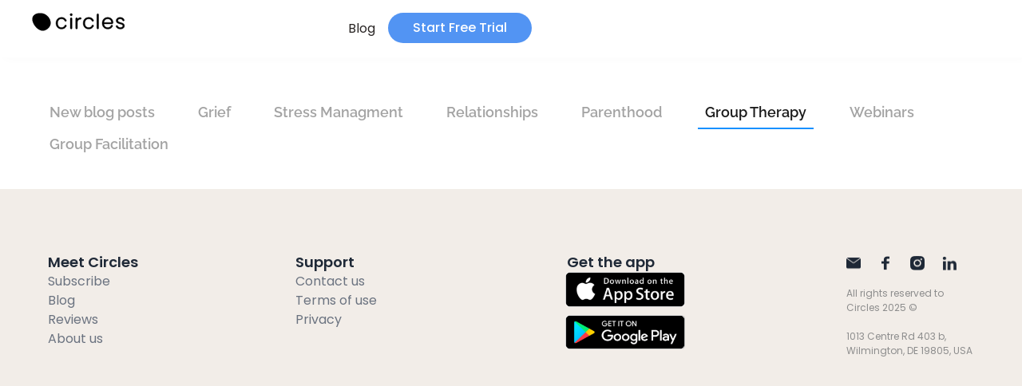

--- FILE ---
content_type: text/html; charset=UTF-8
request_url: https://circlesup.com/news/group-therapy/
body_size: 37307
content:
<!doctype html>
<html lang="en-US">
<head><meta charset="UTF-8"><script>if(navigator.userAgent.match(/MSIE|Internet Explorer/i)||navigator.userAgent.match(/Trident\/7\..*?rv:11/i)){var href=document.location.href;if(!href.match(/[?&]nowprocket/)){if(href.indexOf("?")==-1){if(href.indexOf("#")==-1){document.location.href=href+"?nowprocket=1"}else{document.location.href=href.replace("#","?nowprocket=1#")}}else{if(href.indexOf("#")==-1){document.location.href=href+"&nowprocket=1"}else{document.location.href=href.replace("#","&nowprocket=1#")}}}}</script><script>(()=>{class RocketLazyLoadScripts{constructor(){this.v="2.0.4",this.userEvents=["keydown","keyup","mousedown","mouseup","mousemove","mouseover","mouseout","touchmove","touchstart","touchend","touchcancel","wheel","click","dblclick","input"],this.attributeEvents=["onblur","onclick","oncontextmenu","ondblclick","onfocus","onmousedown","onmouseenter","onmouseleave","onmousemove","onmouseout","onmouseover","onmouseup","onmousewheel","onscroll","onsubmit"]}async t(){this.i(),this.o(),/iP(ad|hone)/.test(navigator.userAgent)&&this.h(),this.u(),this.l(this),this.m(),this.k(this),this.p(this),this._(),await Promise.all([this.R(),this.L()]),this.lastBreath=Date.now(),this.S(this),this.P(),this.D(),this.O(),this.M(),await this.C(this.delayedScripts.normal),await this.C(this.delayedScripts.defer),await this.C(this.delayedScripts.async),await this.T(),await this.F(),await this.j(),await this.A(),window.dispatchEvent(new Event("rocket-allScriptsLoaded")),this.everythingLoaded=!0,this.lastTouchEnd&&await new Promise(t=>setTimeout(t,500-Date.now()+this.lastTouchEnd)),this.I(),this.H(),this.U(),this.W()}i(){this.CSPIssue=sessionStorage.getItem("rocketCSPIssue"),document.addEventListener("securitypolicyviolation",t=>{this.CSPIssue||"script-src-elem"!==t.violatedDirective||"data"!==t.blockedURI||(this.CSPIssue=!0,sessionStorage.setItem("rocketCSPIssue",!0))},{isRocket:!0})}o(){window.addEventListener("pageshow",t=>{this.persisted=t.persisted,this.realWindowLoadedFired=!0},{isRocket:!0}),window.addEventListener("pagehide",()=>{this.onFirstUserAction=null},{isRocket:!0})}h(){let t;function e(e){t=e}window.addEventListener("touchstart",e,{isRocket:!0}),window.addEventListener("touchend",function i(o){o.changedTouches[0]&&t.changedTouches[0]&&Math.abs(o.changedTouches[0].pageX-t.changedTouches[0].pageX)<10&&Math.abs(o.changedTouches[0].pageY-t.changedTouches[0].pageY)<10&&o.timeStamp-t.timeStamp<200&&(window.removeEventListener("touchstart",e,{isRocket:!0}),window.removeEventListener("touchend",i,{isRocket:!0}),"INPUT"===o.target.tagName&&"text"===o.target.type||(o.target.dispatchEvent(new TouchEvent("touchend",{target:o.target,bubbles:!0})),o.target.dispatchEvent(new MouseEvent("mouseover",{target:o.target,bubbles:!0})),o.target.dispatchEvent(new PointerEvent("click",{target:o.target,bubbles:!0,cancelable:!0,detail:1,clientX:o.changedTouches[0].clientX,clientY:o.changedTouches[0].clientY})),event.preventDefault()))},{isRocket:!0})}q(t){this.userActionTriggered||("mousemove"!==t.type||this.firstMousemoveIgnored?"keyup"===t.type||"mouseover"===t.type||"mouseout"===t.type||(this.userActionTriggered=!0,this.onFirstUserAction&&this.onFirstUserAction()):this.firstMousemoveIgnored=!0),"click"===t.type&&t.preventDefault(),t.stopPropagation(),t.stopImmediatePropagation(),"touchstart"===this.lastEvent&&"touchend"===t.type&&(this.lastTouchEnd=Date.now()),"click"===t.type&&(this.lastTouchEnd=0),this.lastEvent=t.type,t.composedPath&&t.composedPath()[0].getRootNode()instanceof ShadowRoot&&(t.rocketTarget=t.composedPath()[0]),this.savedUserEvents.push(t)}u(){this.savedUserEvents=[],this.userEventHandler=this.q.bind(this),this.userEvents.forEach(t=>window.addEventListener(t,this.userEventHandler,{passive:!1,isRocket:!0})),document.addEventListener("visibilitychange",this.userEventHandler,{isRocket:!0})}U(){this.userEvents.forEach(t=>window.removeEventListener(t,this.userEventHandler,{passive:!1,isRocket:!0})),document.removeEventListener("visibilitychange",this.userEventHandler,{isRocket:!0}),this.savedUserEvents.forEach(t=>{(t.rocketTarget||t.target).dispatchEvent(new window[t.constructor.name](t.type,t))})}m(){const t="return false",e=Array.from(this.attributeEvents,t=>"data-rocket-"+t),i="["+this.attributeEvents.join("],[")+"]",o="[data-rocket-"+this.attributeEvents.join("],[data-rocket-")+"]",s=(e,i,o)=>{o&&o!==t&&(e.setAttribute("data-rocket-"+i,o),e["rocket"+i]=new Function("event",o),e.setAttribute(i,t))};new MutationObserver(t=>{for(const n of t)"attributes"===n.type&&(n.attributeName.startsWith("data-rocket-")||this.everythingLoaded?n.attributeName.startsWith("data-rocket-")&&this.everythingLoaded&&this.N(n.target,n.attributeName.substring(12)):s(n.target,n.attributeName,n.target.getAttribute(n.attributeName))),"childList"===n.type&&n.addedNodes.forEach(t=>{if(t.nodeType===Node.ELEMENT_NODE)if(this.everythingLoaded)for(const i of[t,...t.querySelectorAll(o)])for(const t of i.getAttributeNames())e.includes(t)&&this.N(i,t.substring(12));else for(const e of[t,...t.querySelectorAll(i)])for(const t of e.getAttributeNames())this.attributeEvents.includes(t)&&s(e,t,e.getAttribute(t))})}).observe(document,{subtree:!0,childList:!0,attributeFilter:[...this.attributeEvents,...e]})}I(){this.attributeEvents.forEach(t=>{document.querySelectorAll("[data-rocket-"+t+"]").forEach(e=>{this.N(e,t)})})}N(t,e){const i=t.getAttribute("data-rocket-"+e);i&&(t.setAttribute(e,i),t.removeAttribute("data-rocket-"+e))}k(t){Object.defineProperty(HTMLElement.prototype,"onclick",{get(){return this.rocketonclick||null},set(e){this.rocketonclick=e,this.setAttribute(t.everythingLoaded?"onclick":"data-rocket-onclick","this.rocketonclick(event)")}})}S(t){function e(e,i){let o=e[i];e[i]=null,Object.defineProperty(e,i,{get:()=>o,set(s){t.everythingLoaded?o=s:e["rocket"+i]=o=s}})}e(document,"onreadystatechange"),e(window,"onload"),e(window,"onpageshow");try{Object.defineProperty(document,"readyState",{get:()=>t.rocketReadyState,set(e){t.rocketReadyState=e},configurable:!0}),document.readyState="loading"}catch(t){console.log("WPRocket DJE readyState conflict, bypassing")}}l(t){this.originalAddEventListener=EventTarget.prototype.addEventListener,this.originalRemoveEventListener=EventTarget.prototype.removeEventListener,this.savedEventListeners=[],EventTarget.prototype.addEventListener=function(e,i,o){o&&o.isRocket||!t.B(e,this)&&!t.userEvents.includes(e)||t.B(e,this)&&!t.userActionTriggered||e.startsWith("rocket-")||t.everythingLoaded?t.originalAddEventListener.call(this,e,i,o):(t.savedEventListeners.push({target:this,remove:!1,type:e,func:i,options:o}),"mouseenter"!==e&&"mouseleave"!==e||t.originalAddEventListener.call(this,e,t.savedUserEvents.push,o))},EventTarget.prototype.removeEventListener=function(e,i,o){o&&o.isRocket||!t.B(e,this)&&!t.userEvents.includes(e)||t.B(e,this)&&!t.userActionTriggered||e.startsWith("rocket-")||t.everythingLoaded?t.originalRemoveEventListener.call(this,e,i,o):t.savedEventListeners.push({target:this,remove:!0,type:e,func:i,options:o})}}J(t,e){this.savedEventListeners=this.savedEventListeners.filter(i=>{let o=i.type,s=i.target||window;return e!==o||t!==s||(this.B(o,s)&&(i.type="rocket-"+o),this.$(i),!1)})}H(){EventTarget.prototype.addEventListener=this.originalAddEventListener,EventTarget.prototype.removeEventListener=this.originalRemoveEventListener,this.savedEventListeners.forEach(t=>this.$(t))}$(t){t.remove?this.originalRemoveEventListener.call(t.target,t.type,t.func,t.options):this.originalAddEventListener.call(t.target,t.type,t.func,t.options)}p(t){let e;function i(e){return t.everythingLoaded?e:e.split(" ").map(t=>"load"===t||t.startsWith("load.")?"rocket-jquery-load":t).join(" ")}function o(o){function s(e){const s=o.fn[e];o.fn[e]=o.fn.init.prototype[e]=function(){return this[0]===window&&t.userActionTriggered&&("string"==typeof arguments[0]||arguments[0]instanceof String?arguments[0]=i(arguments[0]):"object"==typeof arguments[0]&&Object.keys(arguments[0]).forEach(t=>{const e=arguments[0][t];delete arguments[0][t],arguments[0][i(t)]=e})),s.apply(this,arguments),this}}if(o&&o.fn&&!t.allJQueries.includes(o)){const e={DOMContentLoaded:[],"rocket-DOMContentLoaded":[]};for(const t in e)document.addEventListener(t,()=>{e[t].forEach(t=>t())},{isRocket:!0});o.fn.ready=o.fn.init.prototype.ready=function(i){function s(){parseInt(o.fn.jquery)>2?setTimeout(()=>i.bind(document)(o)):i.bind(document)(o)}return"function"==typeof i&&(t.realDomReadyFired?!t.userActionTriggered||t.fauxDomReadyFired?s():e["rocket-DOMContentLoaded"].push(s):e.DOMContentLoaded.push(s)),o([])},s("on"),s("one"),s("off"),t.allJQueries.push(o)}e=o}t.allJQueries=[],o(window.jQuery),Object.defineProperty(window,"jQuery",{get:()=>e,set(t){o(t)}})}P(){const t=new Map;document.write=document.writeln=function(e){const i=document.currentScript,o=document.createRange(),s=i.parentElement;let n=t.get(i);void 0===n&&(n=i.nextSibling,t.set(i,n));const c=document.createDocumentFragment();o.setStart(c,0),c.appendChild(o.createContextualFragment(e)),s.insertBefore(c,n)}}async R(){return new Promise(t=>{this.userActionTriggered?t():this.onFirstUserAction=t})}async L(){return new Promise(t=>{document.addEventListener("DOMContentLoaded",()=>{this.realDomReadyFired=!0,t()},{isRocket:!0})})}async j(){return this.realWindowLoadedFired?Promise.resolve():new Promise(t=>{window.addEventListener("load",t,{isRocket:!0})})}M(){this.pendingScripts=[];this.scriptsMutationObserver=new MutationObserver(t=>{for(const e of t)e.addedNodes.forEach(t=>{"SCRIPT"!==t.tagName||t.noModule||t.isWPRocket||this.pendingScripts.push({script:t,promise:new Promise(e=>{const i=()=>{const i=this.pendingScripts.findIndex(e=>e.script===t);i>=0&&this.pendingScripts.splice(i,1),e()};t.addEventListener("load",i,{isRocket:!0}),t.addEventListener("error",i,{isRocket:!0}),setTimeout(i,1e3)})})})}),this.scriptsMutationObserver.observe(document,{childList:!0,subtree:!0})}async F(){await this.X(),this.pendingScripts.length?(await this.pendingScripts[0].promise,await this.F()):this.scriptsMutationObserver.disconnect()}D(){this.delayedScripts={normal:[],async:[],defer:[]},document.querySelectorAll("script[type$=rocketlazyloadscript]").forEach(t=>{t.hasAttribute("data-rocket-src")?t.hasAttribute("async")&&!1!==t.async?this.delayedScripts.async.push(t):t.hasAttribute("defer")&&!1!==t.defer||"module"===t.getAttribute("data-rocket-type")?this.delayedScripts.defer.push(t):this.delayedScripts.normal.push(t):this.delayedScripts.normal.push(t)})}async _(){await this.L();let t=[];document.querySelectorAll("script[type$=rocketlazyloadscript][data-rocket-src]").forEach(e=>{let i=e.getAttribute("data-rocket-src");if(i&&!i.startsWith("data:")){i.startsWith("//")&&(i=location.protocol+i);try{const o=new URL(i).origin;o!==location.origin&&t.push({src:o,crossOrigin:e.crossOrigin||"module"===e.getAttribute("data-rocket-type")})}catch(t){}}}),t=[...new Map(t.map(t=>[JSON.stringify(t),t])).values()],this.Y(t,"preconnect")}async G(t){if(await this.K(),!0!==t.noModule||!("noModule"in HTMLScriptElement.prototype))return new Promise(e=>{let i;function o(){(i||t).setAttribute("data-rocket-status","executed"),e()}try{if(navigator.userAgent.includes("Firefox/")||""===navigator.vendor||this.CSPIssue)i=document.createElement("script"),[...t.attributes].forEach(t=>{let e=t.nodeName;"type"!==e&&("data-rocket-type"===e&&(e="type"),"data-rocket-src"===e&&(e="src"),i.setAttribute(e,t.nodeValue))}),t.text&&(i.text=t.text),t.nonce&&(i.nonce=t.nonce),i.hasAttribute("src")?(i.addEventListener("load",o,{isRocket:!0}),i.addEventListener("error",()=>{i.setAttribute("data-rocket-status","failed-network"),e()},{isRocket:!0}),setTimeout(()=>{i.isConnected||e()},1)):(i.text=t.text,o()),i.isWPRocket=!0,t.parentNode.replaceChild(i,t);else{const i=t.getAttribute("data-rocket-type"),s=t.getAttribute("data-rocket-src");i?(t.type=i,t.removeAttribute("data-rocket-type")):t.removeAttribute("type"),t.addEventListener("load",o,{isRocket:!0}),t.addEventListener("error",i=>{this.CSPIssue&&i.target.src.startsWith("data:")?(console.log("WPRocket: CSP fallback activated"),t.removeAttribute("src"),this.G(t).then(e)):(t.setAttribute("data-rocket-status","failed-network"),e())},{isRocket:!0}),s?(t.fetchPriority="high",t.removeAttribute("data-rocket-src"),t.src=s):t.src="data:text/javascript;base64,"+window.btoa(unescape(encodeURIComponent(t.text)))}}catch(i){t.setAttribute("data-rocket-status","failed-transform"),e()}});t.setAttribute("data-rocket-status","skipped")}async C(t){const e=t.shift();return e?(e.isConnected&&await this.G(e),this.C(t)):Promise.resolve()}O(){this.Y([...this.delayedScripts.normal,...this.delayedScripts.defer,...this.delayedScripts.async],"preload")}Y(t,e){this.trash=this.trash||[];let i=!0;var o=document.createDocumentFragment();t.forEach(t=>{const s=t.getAttribute&&t.getAttribute("data-rocket-src")||t.src;if(s&&!s.startsWith("data:")){const n=document.createElement("link");n.href=s,n.rel=e,"preconnect"!==e&&(n.as="script",n.fetchPriority=i?"high":"low"),t.getAttribute&&"module"===t.getAttribute("data-rocket-type")&&(n.crossOrigin=!0),t.crossOrigin&&(n.crossOrigin=t.crossOrigin),t.integrity&&(n.integrity=t.integrity),t.nonce&&(n.nonce=t.nonce),o.appendChild(n),this.trash.push(n),i=!1}}),document.head.appendChild(o)}W(){this.trash.forEach(t=>t.remove())}async T(){try{document.readyState="interactive"}catch(t){}this.fauxDomReadyFired=!0;try{await this.K(),this.J(document,"readystatechange"),document.dispatchEvent(new Event("rocket-readystatechange")),await this.K(),document.rocketonreadystatechange&&document.rocketonreadystatechange(),await this.K(),this.J(document,"DOMContentLoaded"),document.dispatchEvent(new Event("rocket-DOMContentLoaded")),await this.K(),this.J(window,"DOMContentLoaded"),window.dispatchEvent(new Event("rocket-DOMContentLoaded"))}catch(t){console.error(t)}}async A(){try{document.readyState="complete"}catch(t){}try{await this.K(),this.J(document,"readystatechange"),document.dispatchEvent(new Event("rocket-readystatechange")),await this.K(),document.rocketonreadystatechange&&document.rocketonreadystatechange(),await this.K(),this.J(window,"load"),window.dispatchEvent(new Event("rocket-load")),await this.K(),window.rocketonload&&window.rocketonload(),await this.K(),this.allJQueries.forEach(t=>t(window).trigger("rocket-jquery-load")),await this.K(),this.J(window,"pageshow");const t=new Event("rocket-pageshow");t.persisted=this.persisted,window.dispatchEvent(t),await this.K(),window.rocketonpageshow&&window.rocketonpageshow({persisted:this.persisted})}catch(t){console.error(t)}}async K(){Date.now()-this.lastBreath>45&&(await this.X(),this.lastBreath=Date.now())}async X(){return document.hidden?new Promise(t=>setTimeout(t)):new Promise(t=>requestAnimationFrame(t))}B(t,e){return e===document&&"readystatechange"===t||(e===document&&"DOMContentLoaded"===t||(e===window&&"DOMContentLoaded"===t||(e===window&&"load"===t||e===window&&"pageshow"===t)))}static run(){(new RocketLazyLoadScripts).t()}}RocketLazyLoadScripts.run()})();</script>
	
	<meta name="viewport" content="width=device-width, initial-scale=1">
	<link rel="profile" href="https://gmpg.org/xfn/11">
	<meta name='robots' content='index, follow, max-image-preview:large, max-snippet:-1, max-video-preview:-1' />

	<!-- This site is optimized with the Yoast SEO plugin v26.0 - https://yoast.com/wordpress/plugins/seo/ -->
	<title>Group Therapy - Circlesup</title>
	<meta name="description" content="The worlds first 24/7 online emotional support groups platform. Get support for life&#039;s greatest challenges, from conditions such as anxiety, depression and stress to life events such as divorce and grief" />
	<link rel="canonical" href="https://circlesup.com/news/group-therapy/" />
	<meta property="og:locale" content="en_US" />
	<meta property="og:type" content="article" />
	<meta property="og:title" content="Group Therapy - Circlesup" />
	<meta property="og:description" content="The worlds first 24/7 online emotional support groups platform. Get support for life&#039;s greatest challenges, from conditions such as anxiety, depression and stress to life events such as divorce and grief" />
	<meta property="og:url" content="https://circlesup.com/news/group-therapy/" />
	<meta property="og:site_name" content="Circlesup" />
	<meta property="article:modified_time" content="2023-11-22T15:45:17+00:00" />
	<meta property="og:image" content="https://circlesup.com/wp-content/uploads/2023/12/Share-image.jpg" />
	<meta property="og:image:width" content="400" />
	<meta property="og:image:height" content="400" />
	<meta property="og:image:type" content="image/jpeg" />
	<meta name="twitter:card" content="summary_large_image" />
	<meta name="twitter:label1" content="Est. reading time" />
	<meta name="twitter:data1" content="7 minutes" />
	<script type="application/ld+json" class="yoast-schema-graph">{"@context":"https://schema.org","@graph":[{"@type":"WebPage","@id":"https://circlesup.com/news/group-therapy/","url":"https://circlesup.com/news/group-therapy/","name":"Group Therapy - Circlesup","isPartOf":{"@id":"https://circlesup.com/#website"},"datePublished":"2022-10-27T12:38:03+00:00","dateModified":"2023-11-22T15:45:17+00:00","description":"The worlds first 24/7 online emotional support groups platform. Get support for life's greatest challenges, from conditions such as anxiety, depression and stress to life events such as divorce and grief","breadcrumb":{"@id":"https://circlesup.com/news/group-therapy/#breadcrumb"},"inLanguage":"en-US","potentialAction":[{"@type":"ReadAction","target":["https://circlesup.com/news/group-therapy/"]}]},{"@type":"BreadcrumbList","@id":"https://circlesup.com/news/group-therapy/#breadcrumb","itemListElement":[{"@type":"ListItem","position":1,"name":"Home","item":"https://circlesup.com/"},{"@type":"ListItem","position":2,"name":"Blogs","item":"https://circlesup.com/news/"},{"@type":"ListItem","position":3,"name":"Group Therapy"}]},{"@type":"WebSite","@id":"https://circlesup.com/#website","url":"https://circlesup.com/","name":"Circlesup","description":"24/7 emotional support groups","publisher":{"@id":"https://circlesup.com/#organization"},"alternateName":"Circles","potentialAction":[{"@type":"SearchAction","target":{"@type":"EntryPoint","urlTemplate":"https://circlesup.com/?s={search_term_string}"},"query-input":{"@type":"PropertyValueSpecification","valueRequired":true,"valueName":"search_term_string"}}],"inLanguage":"en-US"},{"@type":"Organization","@id":"https://circlesup.com/#organization","name":"Circlesup","url":"https://circlesup.com/","logo":{"@type":"ImageObject","inLanguage":"en-US","@id":"https://circlesup.com/#/schema/logo/image/","url":"https://circlesup.com/wp-content/uploads/2023/12/Share-image.jpg","contentUrl":"https://circlesup.com/wp-content/uploads/2023/12/Share-image.jpg","width":400,"height":400,"caption":"Circlesup"},"image":{"@id":"https://circlesup.com/#/schema/logo/image/"}}]}</script>
	<!-- / Yoast SEO plugin. -->



<link rel="alternate" type="application/rss+xml" title="Circlesup &raquo; Feed" href="https://circlesup.com/feed/" />
<link rel="alternate" type="application/rss+xml" title="Circlesup &raquo; Comments Feed" href="https://circlesup.com/comments/feed/" />
<link rel="alternate" title="oEmbed (JSON)" type="application/json+oembed" href="https://circlesup.com/wp-json/oembed/1.0/embed?url=https%3A%2F%2Fcirclesup.com%2Fnews%2Fgroup-therapy%2F" />
<link rel="alternate" title="oEmbed (XML)" type="text/xml+oembed" href="https://circlesup.com/wp-json/oembed/1.0/embed?url=https%3A%2F%2Fcirclesup.com%2Fnews%2Fgroup-therapy%2F&#038;format=xml" />
<style id='wp-img-auto-sizes-contain-inline-css'>
img:is([sizes=auto i],[sizes^="auto," i]){contain-intrinsic-size:3000px 1500px}
/*# sourceURL=wp-img-auto-sizes-contain-inline-css */
</style>
<style id='wp-emoji-styles-inline-css'>

	img.wp-smiley, img.emoji {
		display: inline !important;
		border: none !important;
		box-shadow: none !important;
		height: 1em !important;
		width: 1em !important;
		margin: 0 0.07em !important;
		vertical-align: -0.1em !important;
		background: none !important;
		padding: 0 !important;
	}
/*# sourceURL=wp-emoji-styles-inline-css */
</style>
<link rel='stylesheet' id='wp-block-library-css' href='https://circlesup.com/wp-includes/css/dist/block-library/style.min.css?ver=6.9' media='all' />
<style id='global-styles-inline-css'>
:root{--wp--preset--aspect-ratio--square: 1;--wp--preset--aspect-ratio--4-3: 4/3;--wp--preset--aspect-ratio--3-4: 3/4;--wp--preset--aspect-ratio--3-2: 3/2;--wp--preset--aspect-ratio--2-3: 2/3;--wp--preset--aspect-ratio--16-9: 16/9;--wp--preset--aspect-ratio--9-16: 9/16;--wp--preset--color--black: #000000;--wp--preset--color--cyan-bluish-gray: #abb8c3;--wp--preset--color--white: #ffffff;--wp--preset--color--pale-pink: #f78da7;--wp--preset--color--vivid-red: #cf2e2e;--wp--preset--color--luminous-vivid-orange: #ff6900;--wp--preset--color--luminous-vivid-amber: #fcb900;--wp--preset--color--light-green-cyan: #7bdcb5;--wp--preset--color--vivid-green-cyan: #00d084;--wp--preset--color--pale-cyan-blue: #8ed1fc;--wp--preset--color--vivid-cyan-blue: #0693e3;--wp--preset--color--vivid-purple: #9b51e0;--wp--preset--gradient--vivid-cyan-blue-to-vivid-purple: linear-gradient(135deg,rgb(6,147,227) 0%,rgb(155,81,224) 100%);--wp--preset--gradient--light-green-cyan-to-vivid-green-cyan: linear-gradient(135deg,rgb(122,220,180) 0%,rgb(0,208,130) 100%);--wp--preset--gradient--luminous-vivid-amber-to-luminous-vivid-orange: linear-gradient(135deg,rgb(252,185,0) 0%,rgb(255,105,0) 100%);--wp--preset--gradient--luminous-vivid-orange-to-vivid-red: linear-gradient(135deg,rgb(255,105,0) 0%,rgb(207,46,46) 100%);--wp--preset--gradient--very-light-gray-to-cyan-bluish-gray: linear-gradient(135deg,rgb(238,238,238) 0%,rgb(169,184,195) 100%);--wp--preset--gradient--cool-to-warm-spectrum: linear-gradient(135deg,rgb(74,234,220) 0%,rgb(151,120,209) 20%,rgb(207,42,186) 40%,rgb(238,44,130) 60%,rgb(251,105,98) 80%,rgb(254,248,76) 100%);--wp--preset--gradient--blush-light-purple: linear-gradient(135deg,rgb(255,206,236) 0%,rgb(152,150,240) 100%);--wp--preset--gradient--blush-bordeaux: linear-gradient(135deg,rgb(254,205,165) 0%,rgb(254,45,45) 50%,rgb(107,0,62) 100%);--wp--preset--gradient--luminous-dusk: linear-gradient(135deg,rgb(255,203,112) 0%,rgb(199,81,192) 50%,rgb(65,88,208) 100%);--wp--preset--gradient--pale-ocean: linear-gradient(135deg,rgb(255,245,203) 0%,rgb(182,227,212) 50%,rgb(51,167,181) 100%);--wp--preset--gradient--electric-grass: linear-gradient(135deg,rgb(202,248,128) 0%,rgb(113,206,126) 100%);--wp--preset--gradient--midnight: linear-gradient(135deg,rgb(2,3,129) 0%,rgb(40,116,252) 100%);--wp--preset--font-size--small: 13px;--wp--preset--font-size--medium: 20px;--wp--preset--font-size--large: 36px;--wp--preset--font-size--x-large: 42px;--wp--preset--spacing--20: 0.44rem;--wp--preset--spacing--30: 0.67rem;--wp--preset--spacing--40: 1rem;--wp--preset--spacing--50: 1.5rem;--wp--preset--spacing--60: 2.25rem;--wp--preset--spacing--70: 3.38rem;--wp--preset--spacing--80: 5.06rem;--wp--preset--shadow--natural: 6px 6px 9px rgba(0, 0, 0, 0.2);--wp--preset--shadow--deep: 12px 12px 50px rgba(0, 0, 0, 0.4);--wp--preset--shadow--sharp: 6px 6px 0px rgba(0, 0, 0, 0.2);--wp--preset--shadow--outlined: 6px 6px 0px -3px rgb(255, 255, 255), 6px 6px rgb(0, 0, 0);--wp--preset--shadow--crisp: 6px 6px 0px rgb(0, 0, 0);}:root { --wp--style--global--content-size: 800px;--wp--style--global--wide-size: 1200px; }:where(body) { margin: 0; }.wp-site-blocks > .alignleft { float: left; margin-right: 2em; }.wp-site-blocks > .alignright { float: right; margin-left: 2em; }.wp-site-blocks > .aligncenter { justify-content: center; margin-left: auto; margin-right: auto; }:where(.wp-site-blocks) > * { margin-block-start: 24px; margin-block-end: 0; }:where(.wp-site-blocks) > :first-child { margin-block-start: 0; }:where(.wp-site-blocks) > :last-child { margin-block-end: 0; }:root { --wp--style--block-gap: 24px; }:root :where(.is-layout-flow) > :first-child{margin-block-start: 0;}:root :where(.is-layout-flow) > :last-child{margin-block-end: 0;}:root :where(.is-layout-flow) > *{margin-block-start: 24px;margin-block-end: 0;}:root :where(.is-layout-constrained) > :first-child{margin-block-start: 0;}:root :where(.is-layout-constrained) > :last-child{margin-block-end: 0;}:root :where(.is-layout-constrained) > *{margin-block-start: 24px;margin-block-end: 0;}:root :where(.is-layout-flex){gap: 24px;}:root :where(.is-layout-grid){gap: 24px;}.is-layout-flow > .alignleft{float: left;margin-inline-start: 0;margin-inline-end: 2em;}.is-layout-flow > .alignright{float: right;margin-inline-start: 2em;margin-inline-end: 0;}.is-layout-flow > .aligncenter{margin-left: auto !important;margin-right: auto !important;}.is-layout-constrained > .alignleft{float: left;margin-inline-start: 0;margin-inline-end: 2em;}.is-layout-constrained > .alignright{float: right;margin-inline-start: 2em;margin-inline-end: 0;}.is-layout-constrained > .aligncenter{margin-left: auto !important;margin-right: auto !important;}.is-layout-constrained > :where(:not(.alignleft):not(.alignright):not(.alignfull)){max-width: var(--wp--style--global--content-size);margin-left: auto !important;margin-right: auto !important;}.is-layout-constrained > .alignwide{max-width: var(--wp--style--global--wide-size);}body .is-layout-flex{display: flex;}.is-layout-flex{flex-wrap: wrap;align-items: center;}.is-layout-flex > :is(*, div){margin: 0;}body .is-layout-grid{display: grid;}.is-layout-grid > :is(*, div){margin: 0;}body{padding-top: 0px;padding-right: 0px;padding-bottom: 0px;padding-left: 0px;}a:where(:not(.wp-element-button)){text-decoration: underline;}:root :where(.wp-element-button, .wp-block-button__link){background-color: #32373c;border-width: 0;color: #fff;font-family: inherit;font-size: inherit;font-style: inherit;font-weight: inherit;letter-spacing: inherit;line-height: inherit;padding-top: calc(0.667em + 2px);padding-right: calc(1.333em + 2px);padding-bottom: calc(0.667em + 2px);padding-left: calc(1.333em + 2px);text-decoration: none;text-transform: inherit;}.has-black-color{color: var(--wp--preset--color--black) !important;}.has-cyan-bluish-gray-color{color: var(--wp--preset--color--cyan-bluish-gray) !important;}.has-white-color{color: var(--wp--preset--color--white) !important;}.has-pale-pink-color{color: var(--wp--preset--color--pale-pink) !important;}.has-vivid-red-color{color: var(--wp--preset--color--vivid-red) !important;}.has-luminous-vivid-orange-color{color: var(--wp--preset--color--luminous-vivid-orange) !important;}.has-luminous-vivid-amber-color{color: var(--wp--preset--color--luminous-vivid-amber) !important;}.has-light-green-cyan-color{color: var(--wp--preset--color--light-green-cyan) !important;}.has-vivid-green-cyan-color{color: var(--wp--preset--color--vivid-green-cyan) !important;}.has-pale-cyan-blue-color{color: var(--wp--preset--color--pale-cyan-blue) !important;}.has-vivid-cyan-blue-color{color: var(--wp--preset--color--vivid-cyan-blue) !important;}.has-vivid-purple-color{color: var(--wp--preset--color--vivid-purple) !important;}.has-black-background-color{background-color: var(--wp--preset--color--black) !important;}.has-cyan-bluish-gray-background-color{background-color: var(--wp--preset--color--cyan-bluish-gray) !important;}.has-white-background-color{background-color: var(--wp--preset--color--white) !important;}.has-pale-pink-background-color{background-color: var(--wp--preset--color--pale-pink) !important;}.has-vivid-red-background-color{background-color: var(--wp--preset--color--vivid-red) !important;}.has-luminous-vivid-orange-background-color{background-color: var(--wp--preset--color--luminous-vivid-orange) !important;}.has-luminous-vivid-amber-background-color{background-color: var(--wp--preset--color--luminous-vivid-amber) !important;}.has-light-green-cyan-background-color{background-color: var(--wp--preset--color--light-green-cyan) !important;}.has-vivid-green-cyan-background-color{background-color: var(--wp--preset--color--vivid-green-cyan) !important;}.has-pale-cyan-blue-background-color{background-color: var(--wp--preset--color--pale-cyan-blue) !important;}.has-vivid-cyan-blue-background-color{background-color: var(--wp--preset--color--vivid-cyan-blue) !important;}.has-vivid-purple-background-color{background-color: var(--wp--preset--color--vivid-purple) !important;}.has-black-border-color{border-color: var(--wp--preset--color--black) !important;}.has-cyan-bluish-gray-border-color{border-color: var(--wp--preset--color--cyan-bluish-gray) !important;}.has-white-border-color{border-color: var(--wp--preset--color--white) !important;}.has-pale-pink-border-color{border-color: var(--wp--preset--color--pale-pink) !important;}.has-vivid-red-border-color{border-color: var(--wp--preset--color--vivid-red) !important;}.has-luminous-vivid-orange-border-color{border-color: var(--wp--preset--color--luminous-vivid-orange) !important;}.has-luminous-vivid-amber-border-color{border-color: var(--wp--preset--color--luminous-vivid-amber) !important;}.has-light-green-cyan-border-color{border-color: var(--wp--preset--color--light-green-cyan) !important;}.has-vivid-green-cyan-border-color{border-color: var(--wp--preset--color--vivid-green-cyan) !important;}.has-pale-cyan-blue-border-color{border-color: var(--wp--preset--color--pale-cyan-blue) !important;}.has-vivid-cyan-blue-border-color{border-color: var(--wp--preset--color--vivid-cyan-blue) !important;}.has-vivid-purple-border-color{border-color: var(--wp--preset--color--vivid-purple) !important;}.has-vivid-cyan-blue-to-vivid-purple-gradient-background{background: var(--wp--preset--gradient--vivid-cyan-blue-to-vivid-purple) !important;}.has-light-green-cyan-to-vivid-green-cyan-gradient-background{background: var(--wp--preset--gradient--light-green-cyan-to-vivid-green-cyan) !important;}.has-luminous-vivid-amber-to-luminous-vivid-orange-gradient-background{background: var(--wp--preset--gradient--luminous-vivid-amber-to-luminous-vivid-orange) !important;}.has-luminous-vivid-orange-to-vivid-red-gradient-background{background: var(--wp--preset--gradient--luminous-vivid-orange-to-vivid-red) !important;}.has-very-light-gray-to-cyan-bluish-gray-gradient-background{background: var(--wp--preset--gradient--very-light-gray-to-cyan-bluish-gray) !important;}.has-cool-to-warm-spectrum-gradient-background{background: var(--wp--preset--gradient--cool-to-warm-spectrum) !important;}.has-blush-light-purple-gradient-background{background: var(--wp--preset--gradient--blush-light-purple) !important;}.has-blush-bordeaux-gradient-background{background: var(--wp--preset--gradient--blush-bordeaux) !important;}.has-luminous-dusk-gradient-background{background: var(--wp--preset--gradient--luminous-dusk) !important;}.has-pale-ocean-gradient-background{background: var(--wp--preset--gradient--pale-ocean) !important;}.has-electric-grass-gradient-background{background: var(--wp--preset--gradient--electric-grass) !important;}.has-midnight-gradient-background{background: var(--wp--preset--gradient--midnight) !important;}.has-small-font-size{font-size: var(--wp--preset--font-size--small) !important;}.has-medium-font-size{font-size: var(--wp--preset--font-size--medium) !important;}.has-large-font-size{font-size: var(--wp--preset--font-size--large) !important;}.has-x-large-font-size{font-size: var(--wp--preset--font-size--x-large) !important;}
/*# sourceURL=global-styles-inline-css */
</style>

<link data-minify="1" rel='stylesheet' id='jet-engine-frontend-css' href='https://circlesup.com/wp-content/cache/min/1/wp-content/plugins/jet-engine/assets/css/frontend.css?ver=1764771504' media='all' />
<link rel='stylesheet' id='cmplz-general-css' href='https://circlesup.com/wp-content/plugins/complianz-gdpr-premium/assets/css/cookieblocker.min.css?ver=1754487495' media='all' />
<link rel='stylesheet' id='child-theme-style-css' href='https://circlesup.com/wp-content/themes/hello-elementor-child/style_mod.css?ver=6.9' media='all' />
<link data-minify="1" rel='stylesheet' id='hello-elementor-css' href='https://circlesup.com/wp-content/cache/min/1/wp-content/themes/hello-elementor/assets/css/reset.css?ver=1764771504' media='all' />
<link data-minify="1" rel='stylesheet' id='hello-elementor-theme-style-css' href='https://circlesup.com/wp-content/cache/min/1/wp-content/themes/hello-elementor/assets/css/theme.css?ver=1764771504' media='all' />
<link data-minify="1" rel='stylesheet' id='hello-elementor-header-footer-css' href='https://circlesup.com/wp-content/cache/min/1/wp-content/themes/hello-elementor/assets/css/header-footer.css?ver=1764771504' media='all' />
<link data-minify="1" rel='stylesheet' id='jet-elements-css' href='https://circlesup.com/wp-content/cache/min/1/wp-content/plugins/jet-elements/assets/css/jet-elements.css?ver=1764771504' media='all' />
<link data-minify="1" rel='stylesheet' id='jet-inline-svg-css' href='https://circlesup.com/wp-content/cache/min/1/wp-content/plugins/jet-elements/assets/css/addons/jet-inline-svg.css?ver=1764771504' media='all' />
<link rel='stylesheet' id='elementor-frontend-css' href='https://circlesup.com/wp-content/uploads/elementor/css/custom-frontend.min.css?ver=1764771354' media='all' />
<link rel='stylesheet' id='widget-nav-menu-css' href='https://circlesup.com/wp-content/uploads/elementor/css/custom-pro-widget-nav-menu.min.css?ver=1764771354' media='all' />
<link rel='stylesheet' id='e-sticky-css' href='https://circlesup.com/wp-content/plugins/elementor-pro/assets/css/modules/sticky.min.css?ver=3.31.0' media='all' />
<link rel='stylesheet' id='widget-image-css' href='https://circlesup.com/wp-content/plugins/elementor/assets/css/widget-image.min.css?ver=3.32.3' media='all' />
<link rel='stylesheet' id='widget-heading-css' href='https://circlesup.com/wp-content/plugins/elementor/assets/css/widget-heading.min.css?ver=3.32.3' media='all' />
<link rel='stylesheet' id='e-animation-float-css' href='https://circlesup.com/wp-content/plugins/elementor/assets/lib/animations/styles/e-animation-float.min.css?ver=3.32.3' media='all' />
<link rel='stylesheet' id='e-motion-fx-css' href='https://circlesup.com/wp-content/plugins/elementor-pro/assets/css/modules/motion-fx.min.css?ver=3.31.0' media='all' />
<link rel='stylesheet' id='elementor-post-5-css' href='https://circlesup.com/wp-content/uploads/elementor/css/post-5.css?ver=1764771355' media='all' />
<link rel='stylesheet' id='widget-posts-css' href='https://circlesup.com/wp-content/plugins/elementor-pro/assets/css/widget-posts.min.css?ver=3.31.0' media='all' />
<link rel='stylesheet' id='elementor-post-784-css' href='https://circlesup.com/wp-content/uploads/elementor/css/post-784.css?ver=1764786112' media='all' />
<link rel='stylesheet' id='elementor-post-2434-css' href='https://circlesup.com/wp-content/uploads/elementor/css/post-2434.css?ver=1764771375' media='all' />
<link rel='stylesheet' id='elementor-post-3225-css' href='https://circlesup.com/wp-content/uploads/elementor/css/post-3225.css?ver=1764771355' media='all' />
<link data-minify="1" rel='stylesheet' id='elementor-gf-local-roboto-css' href='https://circlesup.com/wp-content/cache/min/1/wp-content/uploads/elementor/google-fonts/css/roboto.css?ver=1764771504' media='all' />
<link data-minify="1" rel='stylesheet' id='elementor-gf-local-robotoslab-css' href='https://circlesup.com/wp-content/cache/min/1/wp-content/uploads/elementor/google-fonts/css/robotoslab.css?ver=1764771504' media='all' />
<link data-minify="1" rel='stylesheet' id='elementor-gf-local-raleway-css' href='https://circlesup.com/wp-content/cache/min/1/wp-content/uploads/elementor/google-fonts/css/raleway.css?ver=1764782069' media='all' />
<script type="rocketlazyloadscript" data-rocket-src="https://circlesup.com/wp-includes/js/jquery/jquery.min.js?ver=3.7.1" id="jquery-core-js" data-rocket-defer defer></script>
<script type="rocketlazyloadscript" data-rocket-src="https://circlesup.com/wp-includes/js/jquery/jquery-migrate.min.js?ver=3.4.1" id="jquery-migrate-js" data-rocket-defer defer></script>
<link rel="https://api.w.org/" href="https://circlesup.com/wp-json/" /><link rel="alternate" title="JSON" type="application/json" href="https://circlesup.com/wp-json/wp/v2/pages/784" /><link rel="EditURI" type="application/rsd+xml" title="RSD" href="https://circlesup.com/xmlrpc.php?rsd" />
<meta name="generator" content="WordPress 6.9" />
<link rel='shortlink' href='https://circlesup.com/?p=784' />
			<style>.cmplz-hidden {
					display: none !important;
				}</style><link rel="apple-touch-icon" href="https://circlesup.com/wp-content/uploads/2024/02/Website-icon-1.png" /><link rel="apple-touch-icon" sizes="57x57" href="https://circlesup.com/wp-content/uploads/2024/02/Website-icon-1.png" /><link rel="apple-touch-icon" sizes="72x72" href="https://circlesup.com/wp-content/uploads/2024/02/Website-icon-1.png" /><link rel="apple-touch-icon" sizes="76x76" href="https://circlesup.com/wp-content/uploads/2024/02/Website-icon-1.png" /><link rel="apple-touch-icon" sizes="114x114" href="https://circlesup.com/wp-content/uploads/2024/02/Website-icon-1.png" /><link rel="apple-touch-icon" sizes="120x120" href="https://circlesup.com/wp-content/uploads/2024/02/Website-icon-1.png" /><link rel="apple-touch-icon" sizes="144x144" href="https://circlesup.com/wp-content/uploads/2024/02/Website-icon-1.png" /><link rel="apple-touch-icon" sizes="152x152" href="https://circlesup.com/wp-content/uploads/2024/02/Website-icon-1.png" /><link rel="apple-touch-icon" sizes="180x180" href="https://circlesup.com/wp-content/uploads/2024/02/Website-icon-1.png" /><meta name="generator" content="Elementor 3.32.3; features: e_font_icon_svg, additional_custom_breakpoints; settings: css_print_method-external, google_font-enabled, font_display-auto">
<script type="rocketlazyloadscript">
  function getPageName() {
    const url = window.location.href;
    const urlObj = new URL(url);
    const pathSegments = urlObj.pathname.split('/');
    const parts = pathSegments.filter(function (part) {
      return part !== '';
    });

    const lastPart = parts[parts.length - 1];

    if (!lastPart) {
      return 'homepage';
    }

    return lastPart;
  }

  function sendAbTestEvent(experimentId, variationId) {
    if (window.analytics && window.analytics.track) {
      console.log('GB a/b test found - sending event', experimentId, variationId);
      window.analytics.track('Experiment Viewed', {
        experimentId: experimentId,
        variationId: variationId,
      });
    } else {
      console.error('sendAbTestEvent - analytics not found');
    }
  }

  function runABtestInfoCheck() {
    const abTestsRedirection = sessionStorage.getItem('ab_test_redirection_experiment');
    if (abTestsRedirection) {
      const abTestsRedirectionParsed = JSON.parse(abTestsRedirection);
      sendAbTestEvent(abTestsRedirectionParsed.experimentId, abTestsRedirectionParsed.variationId);
      sessionStorage.removeItem('ab_test_redirection_experiment');
    }
  }

  function shouldPageEventBeLogged() {
    const pagesThatShouldExcludePageEvent = ['divorce', 'narc'];
    const pageName = getPageName();

    return !pagesThatShouldExcludePageEvent.includes(pageName);
  }
</script>

<!-- Segment -->
<!-- Try to load segment faster to be have analytics as soon as possible  -->
<link rel="preconnect" href="https://cdn.segment.com" crossorigin>
<link rel="preload" href="https://cdn.segment.com/analytics.js/v1/jTvRbdsFQTrGbZ7jJTWDEwZjIWn3BYV3/analytics.min.js" as="script">

<script type="rocketlazyloadscript">
  !function(){var i="analytics",analytics=window[i]=window[i]||[];if(!analytics.initialize)if(analytics.invoked)window.console&&console.error&&console.error("Segment snippet included twice.");else{analytics.invoked=!0;analytics.methods=["trackSubmit","trackClick","trackLink","trackForm","pageview","identify","reset","group","track","ready","alias","debug","page","screen","once","off","on","addSourceMiddleware","addIntegrationMiddleware","setAnonymousId","addDestinationMiddleware","register"];analytics.factory=function(e){return function(){if(window[i].initialized)return window[i][e].apply(window[i],arguments);var n=Array.prototype.slice.call(arguments);if(["track","screen","alias","group","page","identify"].indexOf(e)>-1){var c=document.querySelector("link[rel='canonical']");n.push({__t:"bpc",c:c&&c.getAttribute("href")||void 0,p:location.pathname,u:location.href,s:location.search,t:document.title,r:document.referrer})}n.unshift(e);analytics.push(n);return analytics}};for(var n=0;n<analytics.methods.length;n++){var key=analytics.methods[n];analytics[key]=analytics.factory(key)}analytics.load=function(key,n){var t=document.createElement("script");t.type="text/javascript";t.setAttribute("data-global-segment-analytics-key",i);t.src="https://cdn.segment.com/analytics.js/v1/" + key + "/analytics.min.js";var r=document.getElementsByTagName("script")[0];r.parentNode.insertBefore(t,r);analytics._loadOptions=n};analytics._writeKey="jTvRbdsFQTrGbZ7jJTWDEwZjIWn3BYV3";;analytics.SNIPPET_VERSION="5.2.0";
  analytics.load("jTvRbdsFQTrGbZ7jJTWDEwZjIWn3BYV3");
	if(shouldPageEventBeLogged()) {
		  analytics.page(undefined, undefined, {
      page: getPageName(),
      appType: 'website',
      // intentionally not sending isMobile here
      // to send the event as soon as possible
    });
	}
  runABtestInfoCheck();
  }}();
</script>

<!-- End Segment -->

<!-- Google Tag Manager -->
<script type="rocketlazyloadscript">(function(w,d,s,l,i){w[l]=w[l]||[];w[l].push({'gtm.start':
new Date().getTime(),event:'gtm.js'});var f=d.getElementsByTagName(s)[0],
j=d.createElement(s),dl=l!='dataLayer'?'&l='+l:'';j.async=true;j.src=
'https://www.googletagmanager.com/gtm.js?id='+i+dl;f.parentNode.insertBefore(j,f);
})(window,document,'script','dataLayer','GTM-5WMBXQH');</script>
<!-- End Google Tag Manager -->

<!-- Tapfiliate --> 
<script type="rocketlazyloadscript" data-minify="1" data-rocket-src="https://circlesup.com/wp-content/cache/min/1/tapfiliate.js?ver=1759661002" data-rocket-type="text/javascript" async></script>
<script type="rocketlazyloadscript" data-rocket-type="text/javascript">
  (function(t,a,p){t.TapfiliateObject=a;t[a]=t[a]||function(){ (t[a].q=t[a].q||[]).push(arguments)}})(window,'tap');

  tap('create', '47383-217bb0', { integration: "javascript" });
  tap('detect');
</script>
<!-- End Tapfiliate --> 

<!-- mobile-detect --> 
<script type="rocketlazyloadscript" data-minify="1" data-rocket-src="https://circlesup.com/wp-content/cache/min/1/ajax/libs/mobile-detect/1.4.5/mobile-detect.min.js?ver=1759661002" data-rocket-defer defer></script>
<!-- End mobile-detect --> 

<!-- jquery_lib_add --> 
<script type="rocketlazyloadscript" data-rocket-src="https://circlesup.com/wp-includes/js/jquery/jquery.min.js?ver=3.7.1" id="jquery-core-js" data-rocket-defer defer></script>
<!-- End jquery_lib_add -->
<!-- Has to be above GB script initialization -->
<script type="rocketlazyloadscript">
  window.growthbook_config = window.growthbook_config || {};
  window.growthbook_config.navigateDelay = 100;

  window.growthbook_config.trackingCallback = (experiment, result) => {
    console.log('Experiment Viewed', {
      experimentId: experiment.key,
      variationId: result.key,
      trackDefined: !!window.analytics.track,
      experiment: experiment,
      result: result,
    });

    // when redirected, there is a race condition
    // and sometimes redirection is faster than analytics event
    // for that case we store the event in the storage
    // and send it after redirection is done
    if (result.value.urlRedirect) {
      sessionStorage.setItem(
        'ab_test_redirection_experiment',
        JSON.stringify({
          experimentId: experiment.key,
          variationId: result.key,
        })
      );
    } else {
      sendAbTestEvent(experiment.key, result.key);
    }
  };
</script>

<script type="rocketlazyloadscript" data-minify="1"
  async
  data-api-host="https://cdn.growthbook.io"
  data-client-key="sdk-nNpr9Namp2ydzj0"
  data-rocket-src="https://circlesup.com/wp-content/cache/min/1/npm/@growthbook/growthbook/dist/bundles/auto.min.js?ver=1759661002"></script>

<link rel="icon" href="https://circlesup.com/wp-content/uploads/2024/08/circles-favicon-min-150x150.png" sizes="32x32" />
<link rel="icon" href="https://circlesup.com/wp-content/uploads/2024/08/circles-favicon-min.png" sizes="192x192" />
<link rel="apple-touch-icon" href="https://circlesup.com/wp-content/uploads/2024/08/circles-favicon-min.png" />
<meta name="msapplication-TileImage" content="https://circlesup.com/wp-content/uploads/2024/08/circles-favicon-min.png" />
		<style id="wp-custom-css">
			.elementor-post-info__item--type-author{
	font-weight:500;
}

.elementor.elementor-2434.elementor-location-header {
    height: auto!important;
}

.elementor-2761 .elementor-element.elementor-element-8a237a1 {
    --grid-row-gap: 88px;
}

.elementor-element-9979df7 .elementor-post-info__terms-list a {
	padding-top: 0px!important;
  padding-bottom: 0px!important;
}
.elementor-element-9979df7 .elementor-post-info__terms-list{
	   display: flex!important;
    flex-direction: column;
    align-items: flex-start;
}
.sxsdiv, .faildiv { margin-top: 20px; margin-bottom: 20px; }
.sxsdiv { display: inline-block; padding-left: 45px !important; }
.wpcf7 form.sent .wpcf7-response-output, .sxsdiv {
    border-color: #46b450;
    border-radius: 20px;
    text-align: center;
    color: #00BC84;
    background: #D1F3E9;
    border: 0px;
    padding: 11px 15px;
}
.wpcf7 form.invalid .wpcf7-response-output, .faildiv {
    border-color: #ffb900;
    border-radius: 20px;
    text-align: center;
    color: #ffb900;
    background: #fff9f0;
    border: 0px;
    padding: 11px 15px;	
}
.wpcf7 form.sent .wpcf7-response-output, .sxsdiv {
	background: url('[data-uri]') no-repeat 12px center #D1F3E9;
} 

@media (max-width: 800px){
	.mobilefooterform h2 { font-size: 24px !important; line-height: 28px !important; }
	.mobilefooterform .wpcf7 input.fghjk {
    height: 38px !important;
    padding: 10px 20px !important;
		width: 280px !important;
}
	.mobilefooterform .rtyui {
		padding: 7px 0px !important;
		line-height: 27px !important;
	}
	.mobilefooterform p { margin-bottom: 0px; }
}

.categmetsp {
    font-size: 16px;
    font-family: Poppins;
    font-weight: 300;
    color: rgb(158, 158, 158);
    margin-bottom: 8px;
}
.locmetsp {
    font-size: 16px;
    font-family: Poppins;
    font-weight: 300;
    line-height: 24px;
    color: rgb(158, 158, 158);
}
.titlsp {
	  font-size: 18px;
    font-style: normal;
    font-family: Poppins;
    font-weight: 500;
    line-height: 27px;
	  color: rgb(51, 153, 255);         margin-top: 0px;
	  margin-bottom: 0px;
}
.applybtn, .file-input__label {
	  background-color: rgb(255, 255, 255); 
	  color: rgb(51, 153, 255);       border: 1px solid rgb(51, 153, 255); 
	  padding: 22px 40px; 
	  font-size: 18px; 
	  line-height: 18px; 
	  font-weight: 600;
	  cursor: pointer;
	  display: inline-block !important;
	  min-width: 219px;
	  text-align: center;
	  border-radius: 100px;
}
.sharecss {
	  font-size: 16px;
    font-family: Poppins;
    font-weight: 300;
}

.spcareertxt {
    color: #000000;
    font-size: 18px;
    font-family: Poppins;
    line-height: 27px;	
}

.applybl input[type="text"], .applybl input[type="email"], .applybl input[type="tel"], .applybl textarea { border: 1px solid #E0E0E0; padding: 15px; border-radius: 5px; -moz-border-radius: 5px; -webkit-border-radius: 5px; }
.applybl label { display: block; margin-bottom: 0px; }
.applybl .wpcf7-list-item-label { display: block; width: 92%; margin-left: 4%; float: right; }
.applybl input[name="your-phone"] { padding-left: 60px; background: url('https://circlesup.com/wp-content/uploads/2022/10/US.svg') no-repeat 15px center #fff; background-size: 30px; }
.applybl input[type="checkbox"] { transform: scale(1.5); margin-top: 3px; }
.applybl input[type="submit"]{ background-color: rgb(51, 153, 255);color:#FFFFFF;padding:22px 40px;font-size:18px;line-height:18px;font-weight:600; border: 0px; border-radius: 100px; -moz-border-radius: 100px; -webkit-border-radius: 100px; } 
.applybl .wpcf7-spinner { display: block; margin: auto; }
.applybl h4 {
    color: #757575;
    font-size: 16px;
    align-items: center;
    font-weight: 500;
    line-height: 21px;
    padding-left: 18px;
    margin: 0;
    padding-bottom: 5px;	
}
.applybl .intl-tel-input { width: 100%; }
.applybl .file-input { margin-top: 30px; }
.maxfile {
  	color: rgb(158, 158, 158);
    margin-left: 16px;
	  margin-top: -15px;
  	font-size: 16px;
    font-family: Poppins;
    font-weight: 300;
}

.writtenby {
  	color: #757575;
    font-size: 16px;
    font-family: Poppins;
    font-weight: 300;
}
.writtendate{
    font-size: 18px;
    font-family: Poppins;
    line-height: 27px;	
}
.metaflex {
    display: flex;
    margin-top: 8px;
    align-items: center;	
	  margin-bottom: 30px;
}
.contentcss {
    color: #000000;
    font-size: 18px;
    font-family: Poppins;
    line-height: 27px;	
}
.contentcss .wp-block-image { margin-bottom: 2em; }

a { color: #0000cc; }

.elementor-posts .elementor-post__card .elementor-post__meta-data { border-top: 0px !important; padding-left: 40px !important; 
background: url('https://circlesup.com/wp-content/uploads/2022/10/c.png') no-repeat 0px center; background-size: 29px;  
margin-bottom: 10px !important;
}
.elementor-posts .elementor-post__card .elementor-post__meta-data .elementor-post-date { display: none; }
.elementor-posts--skin-cards .elementor-post-author {
	  color: #757575;
    font-size: 16px;
    font-family: Poppins;
    font-weight: 300;
}
.elementor-posts--skin-cards .elementor-post-author::before { content: "Written by:"; }

.elementor-posts .elementor-post__card .elementor-post__title a {
    color: #000000;
    font-size: 18px;
    font-style: normal;
    font-family: Poppins;
    font-weight: 600;
    line-height: 27px;
}
.elementor-posts .elementor-post__card .elementor-post__excerpt p {
	  color: #000000;
    font-size: 18px;
    font-family: Poppins;
    line-height: 27px;
}
.elementor-posts .elementor-post__card .elementor-post__excerpt { margin-bottom: 5px !important; }

.elementor-posts .elementor-post__card .elementor-post__title { min-height: 27px; margin-bottom: 10px !important; overflow: hidden; }
@media (min-width: 767px){
  .elementor-posts .elementor-post__card .elementor-post__title { height: 79px; margin-bottom: 0px !important; overflow: hidden; }	
}

.placehld {
    width: 100%;
    /*height: 230px !important;*/
    object-fit: cover;
    border-radius: 8px !important;	
	  box-sizing: border-box;
	  /*border: 1px solid #ccc !important;*/
}

.datemet {
    font-size: 18px;
    font-family: Poppins;
    line-height: 27px;
	  margin-bottom: 0px;
	  font-weight: 400;
}

.elementor-post__text { padding: 0px !important; }

.elementor-posts .elementor-post__card .elementor-post__thumbnail__link { margin-bottom: 0px; }

#section00 .elementor-post__title a {
    color: #000000;
    font-size: 40px;
    font-family: Poppins;
    font-weight: 600;
    line-height: 47px;
}
#section00 .elementor-post__meta-data { border-top: 0px !important; padding-left: 40px !important; 
background: url('https://circlesup.com/wp-content/uploads/2022/10/c.png') no-repeat 0px center; background-size: 29px;  
margin-bottom: 10px !important;
	line-height: 4em;
}
#section00 .elementor-post-author {
	  color: #757575;
    font-size: 16px;
    font-family: Poppins;
    font-weight: 300;
}
#section00 .elementor-post-author::before { content: "Written by:"; }
#section00 .elementor-post__excerpt p {
    color: #000000;
    font-size: 18px;
    font-family: Poppins;
    line-height: 27px;
}
#section00 .datemet { margin-top: 30px; }
#section00 .elementor-post__thumbnail {
	border-radius: 8px !important;
}

.elementor-posts .elementor-post__card .elementor-post__thumbnail {
	border-radius: 8px !important;
}
.elementor-posts__hover-gradient .elementor-post__card .elementor-post__thumbnail__link:after { background-image: none !important; }

.elementor-posts .elementor-post__card .elementor-post__badge { line-height: 0.45; }

.iti-arrow { display: none; }
.intl-tel-input.allow-dropdown .selected-flag { padding-left: 15px; }
.intl-tel-input.allow-dropdown .selected-flag .iti-flag { scale: 1.3; top: -1px; }
.intl-tel-input .country-list { margin-left: 5px !important; }

/*.contentcss .wp-post-image { max-height: none; }*/

.elementor-accordion .elementor-tab-title .elementor-accordion-icon.elementor-accordion-icon-right { margin-top: 10px; }

::placeholder {
  color: #bababa;
  opacity: 1px;
  font-size: 18px;
}

:-ms-input-placeholder { 
  color: #bababa;
    opacity: 1px;
    font-size: 18px;
}

::-ms-input-placeholder {
  color: #bababa;
  opacity: 22px;
    font-size: 18px;
}

.elementor-posts .elementor-post__badge.badgecss {
    background-color: #FFFFFF;
    color: #00000070;
    font-size: 16px;
    margin: 20px;
    font-family: "Roboto", Sans-serif;
    font-weight: 800;
	  line-height: 0.45;
	  text-transform: uppercase;
}

@media (min-width: 767px){
	.hidedesk { display: none !important;   }
}
@media (max-width: 1024px){
	.hidedesk.showtab, .showtab { display: block !important; }
}
@media (max-width: 767px){
	.hidemob { display: none !important;   }
}
@media (max-width: 1024px){
	header .header_menu .elementor-nav-menu .fyg.showtab a { width: 266px; }
}	

header .header_menu .elementor-nav-menu .fyg { text-align: center; }
header .header_menu .elementor-nav-menu .fyg a {
    font-family: "Poppins", Sans-serif !important;
    font-size: 16px !important;
    font-weight: 500 !important;
    line-height: 24px !important;
    letter-spacing: 1.4px;
    background-color: #6B65E7;
    border-radius: 100px 100px 100px 100px;
    padding: 16px 25px 16px 25px !important;
	  color: #fff !important;
	  display: inline-block;
	  width: 70%;
}
.elementor-location-header { z-index: 999; position: relative; }

.spcareertxt h3 { font-size: 1.4rem; }
.spcareertxt h4 { font-size: 1.2rem; }

.tabswidth { width: 1362px; display: block; }
.tabscont .elementor-container { display: block; max-width: 100%; overflow-x: scroll; }

.single-post .page-header h1 { font-family: Raleway; } 

@media (max-width: 767px){
	.single-post .page-header h1 { font-size: 22px; line-height: 26px; margin-top: 40px;  }
	.single-post .writtenby { font-size: 12px; line-height: 18px; }
	.single-post .writtendate { font-size: 13px; line-height: 24px; }
	.single-post .wp-post-image { border-radius: 10px; }
	.single-post .contentcss { font-size: 16px; }
}


/*membership footer*/

/*mobile menu*/
@media screen and (max-width: 1024px) {
#blogmenu .elementor-nav-menu--dropdown a:hover, #blogmenu  .elementor-nav-menu--dropdown a.highlighted, #blogmenu .elementor-nav-menu--dropdown a.elementor-item-active {
    background-color: #ffffff!important;
}
	#blogmenu .elementor-nav-menu--dropdown li {
		min-width:291px;
		max-width:100%;
	}
}


@media (max-width: 767px) {
.mt40mob{
margin-top:40px!important;
}
.pt40mob{
padding-bottom:60px!important;
}
}

















		</style>
		<meta name="generator" content="WP Rocket 3.19.4" data-wpr-features="wpr_delay_js wpr_defer_js wpr_minify_js wpr_minify_css wpr_desktop" /></head>
<body data-rsssl=1 class="wp-singular page-template page-template-elementor_header_footer page page-id-784 page-child parent-pageid-41 wp-custom-logo wp-embed-responsive wp-theme-hello-elementor wp-child-theme-hello-elementor-child hello-elementor-default elementor-default elementor-template-full-width elementor-kit-5 elementor-page elementor-page-784">

<style>
.elementor-24 .elementor-element.elementor-element-183118c .elementor-accordion-item {
    border-width: 1px 0 1px 0 !important;
}
	.sticky{
    position: fixed;
    top: 0px;
    z-index: 1;
    width: 100%;
    /*border-bottom: 1px solid #e5e5e5;*/
    box-shadow: 0 4px 24px rgb(0 0 0 / 8%);
    padding: 26px 80px 26px 80px !important;
		background:#ffffff;
	}
	  @media screen and (max-width: 768px) {
     .sticky{
				padding: 16px 20px !important;
			}
    }
</style>

<a class="skip-link screen-reader-text" href="#content">Skip to content</a>

		<header data-rocket-location-hash="0b20503f1627f3c9f9afac9d50532f25" data-elementor-type="header" data-elementor-id="2434" class="elementor elementor-2434 elementor-location-header" data-elementor-post-type="elementor_library">
			<div class="elementor-element elementor-element-7e6364a barcontainerx elementor-hidden-desktop elementor-hidden-laptop elementor-hidden-tablet_extra elementor-hidden-tablet elementor-hidden-mobile e-flex e-con-boxed e-con e-parent" data-id="7e6364a" data-element_type="container" data-settings="{&quot;background_background&quot;:&quot;classic&quot;,&quot;jet_parallax_layout_list&quot;:[]}">
					<div data-rocket-location-hash="da3b654b339ed49f0234db69a353a170" class="e-con-inner">
				<div class="elementor-element elementor-element-d0bf46a elementor-widget elementor-widget-html" data-id="d0bf46a" data-element_type="widget" data-widget_type="html.default">
				<div class="elementor-widget-container">
					<script type="rocketlazyloadscript">window.addEventListener('DOMContentLoaded', function() {jQuery(document).ready(function(){
    
      const noticebar = localStorage.getItem('noticebarx');
      if (noticebar){ 
          jQuery('.barcontainerx').hide(); 
          
      }    
   
   jQuery('.closebarx').click(function(){
      jQuery('.barcontainerx').hide(); 
      localStorage.setItem('noticebarx', 'true');
            // Save the current timestamp to local storage when hiding the bar
            const currentTimestamp = new Date().getTime();
            localStorage.setItem('hideBarTimestamp', currentTimestamp.toString());      
       
   });
    
});});</script>
<script type="rocketlazyloadscript">window.addEventListener('DOMContentLoaded', function() {
     jQuery(document).ready(function() {
        const noticeBar = jQuery('.barcontainerx');
        const hideBarTimestamp = localStorage.getItem('hideBarTimestamp');

        if (hideBarTimestamp) {
            const currentDate = new Date().getTime();
            const timeDifference = currentDate - hideBarTimestamp;

            // Check if 1 days (in milliseconds) have passed
            const THIRTY_DAYS_IN_MS = 1 * 24 * 60 * 60 * 1000;

            if (timeDifference < THIRTY_DAYS_IN_MS) {
                noticeBar.hide();
            } else {
                // If more than 30 days have passed, remove the timestamp
                localStorage.removeItem('hideBarTimestamp');
                localStorage.removeItem('noticebarx');
            }
        }

});});</script>				</div>
				</div>
				<div class="elementor-element elementor-element-cae362f elementor-widget elementor-widget-button" data-id="cae362f" data-element_type="widget" data-widget_type="button.default">
				<div class="elementor-widget-container">
									<div class="elementor-button-wrapper">
					<a class="elementor-button elementor-button-link elementor-size-sm" href="https://app.circlesup.com/onboarding/document/onboarding-redirect" eventname="see memberships page cta click" cta_location="headerSection" includedefaultevent="1" id="membership_headerSection_cta">
						<span class="elementor-button-content-wrapper">
									<span class="elementor-button-text">Black Friday Sale: get 20% Off with code <b>BF24</b></span>
					</span>
					</a>
				</div>
								</div>
				</div>
				<div class="elementor-element elementor-element-bc525a0 elementor-absolute closebarx elementor-hidden-desktop elementor-hidden-tablet_extra elementor-hidden-tablet elementor-hidden-mobile elementor-view-default elementor-widget elementor-widget-icon" data-id="bc525a0" data-element_type="widget" data-settings="{&quot;_position&quot;:&quot;absolute&quot;}" data-widget_type="icon.default">
				<div class="elementor-widget-container">
							<div class="elementor-icon-wrapper">
			<div class="elementor-icon">
			<svg aria-hidden="true" class="e-font-icon-svg e-far-window-close" viewBox="0 0 512 512" xmlns="http://www.w3.org/2000/svg"><path d="M464 32H48C21.5 32 0 53.5 0 80v352c0 26.5 21.5 48 48 48h416c26.5 0 48-21.5 48-48V80c0-26.5-21.5-48-48-48zm0 394c0 3.3-2.7 6-6 6H54c-3.3 0-6-2.7-6-6V86c0-3.3 2.7-6 6-6h404c3.3 0 6 2.7 6 6v340zM356.5 194.6L295.1 256l61.4 61.4c4.6 4.6 4.6 12.1 0 16.8l-22.3 22.3c-4.6 4.6-12.1 4.6-16.8 0L256 295.1l-61.4 61.4c-4.6 4.6-12.1 4.6-16.8 0l-22.3-22.3c-4.6-4.6-4.6-12.1 0-16.8l61.4-61.4-61.4-61.4c-4.6-4.6-4.6-12.1 0-16.8l22.3-22.3c4.6-4.6 12.1-4.6 16.8 0l61.4 61.4 61.4-61.4c4.6-4.6 12.1-4.6 16.8 0l22.3 22.3c4.7 4.6 4.7 12.1 0 16.8z"></path></svg>			</div>
		</div>
						</div>
				</div>
					</div>
				</div>
				<header class="elementor-section elementor-top-section elementor-element elementor-element-281b486 elementor-section-content-middle elementor-hidden-desktop elementor-hidden-laptop elementor-hidden-tablet_extra elementor-hidden-tablet sticky-header-section elementor-section-boxed elementor-section-height-default elementor-section-height-default" data-id="281b486" data-element_type="section" data-settings="{&quot;background_background&quot;:&quot;classic&quot;,&quot;animation&quot;:&quot;none&quot;,&quot;sticky&quot;:&quot;top&quot;,&quot;sticky_effects_offset&quot;:65,&quot;jet_parallax_layout_list&quot;:[],&quot;sticky_on&quot;:[&quot;desktop&quot;,&quot;laptop&quot;,&quot;tablet_extra&quot;,&quot;tablet&quot;,&quot;mobile&quot;],&quot;sticky_offset&quot;:0,&quot;sticky_anchor_link_offset&quot;:0}">
						<div data-rocket-location-hash="454d71d7a359e26742fd2e85b3b45169" class="elementor-container elementor-column-gap-no">
					<div class="elementor-column elementor-col-50 elementor-top-column elementor-element elementor-element-9fd71eb" data-id="9fd71eb" data-element_type="column">
			<div class="elementor-widget-wrap elementor-element-populated">
						<div class="elementor-element elementor-element-a19df64 elementor-widget elementor-widget-jet-inline-svg" data-id="a19df64" data-element_type="widget" data-widget_type="jet-inline-svg.default">
				<div class="elementor-widget-container">
					<div class="elementor-jet-inline-svg jet-elements"><div class="jet-inline-svg__wrapper"><a class="jet-inline-svg jet-inline-svg--custom-width" href="https://circlesup.com/" aria-label="SVG link"><div class="jet-inline-svg__inner"><?xml version="1.0" encoding="UTF-8"?>
<svg xmlns="http://www.w3.org/2000/svg" width="123" height="24" viewBox="0 0 123 24" fill="none">
  <path d="M42.2131 8.91942L42.2131 8.91947L42.2171 8.92226C42.8139 9.3413 43.2515 9.88254 43.533 10.5491C43.733 11.023 44.1779 11.4077 44.7311 11.4077C45.4706 11.4077 46.0789 10.7042 45.7731 9.96739C45.349 8.94567 44.694 8.09865 43.8105 7.42917C42.6146 6.50953 41.0959 6.05717 39.27 6.05717C37.8725 6.05717 36.6217 6.37504 35.5233 7.01547C34.4244 7.63845 33.5644 8.53625 32.9443 9.70317C32.3227 10.8553 32.0155 12.2021 32.0155 13.7373C32.0155 15.2729 32.3228 16.6283 32.944 17.7976L32.9447 17.7987C33.5649 18.9481 34.4246 19.845 35.5222 20.4852L35.5244 20.4865C36.6227 21.1088 37.873 21.4175 39.27 21.4175C41.08 21.4175 42.5985 20.9554 43.8114 20.0182C44.6874 19.3413 45.3391 18.5036 45.7636 17.5067C46.0764 16.7721 45.4691 16.067 44.7305 16.067C44.1779 16.067 43.733 16.452 43.5372 16.9284C43.2555 17.6141 42.8157 18.1725 42.2152 18.607C41.4395 19.1634 40.4622 19.448 39.27 19.448C38.3253 19.448 37.4812 19.2336 36.7329 18.8085C35.9895 18.3861 35.3942 17.7512 34.9484 16.8946C34.5224 16.042 34.3046 14.9922 34.3046 13.7373C34.3046 12.482 34.5226 11.4416 34.948 10.6074C35.3938 9.75049 35.9893 9.11532 36.7329 8.69284C37.4812 8.26767 38.3253 8.05333 39.27 8.05333C40.461 8.05333 41.4376 8.34624 42.2131 8.91942Z" fill="#1F2937" stroke="#1F2937" stroke-width="0.398845"></path>
  <path d="M50.9966 3.68198C51.2998 3.98517 51.6698 4.13972 52.0961 4.13972C52.5223 4.13972 52.8923 3.98517 53.1955 3.68198C53.5006 3.37685 53.6532 2.99712 53.6532 2.55596C53.6532 2.11589 53.5012 1.74294 53.1931 1.45414C52.8903 1.15254 52.5211 0.99882 52.0961 0.99882C51.671 0.99882 51.3018 1.15254 50.999 1.45414C50.6909 1.74294 50.5389 2.11589 50.5389 2.55596C50.5389 2.99712 50.6915 3.37685 50.9966 3.68198ZM53.2273 7.61416C53.2273 6.9894 52.7208 6.48293 52.0961 6.48293C51.4713 6.48293 50.9648 6.9894 50.9648 7.61416V20.2861C50.9648 20.9109 51.4713 21.4173 52.0961 21.4173C52.7208 21.4173 53.2273 20.9109 53.2273 20.2861V7.61416Z" fill="#1F2937" stroke="#1F2937" stroke-width="0.398845"></path>
  <path d="M61.8689 6.98868L61.8689 6.98868L61.8673 6.98962C61.2259 7.37172 60.7049 7.87025 60.3052 8.48305V7.61355C60.3052 6.98879 59.7987 6.48233 59.174 6.48233C58.5492 6.48233 58.0428 6.98879 58.0428 7.61355V20.2855C58.0428 20.9103 58.5492 21.4167 59.174 21.4167C59.7987 21.4167 60.3052 20.9103 60.3052 20.2855V13.0976C60.3052 11.4193 60.708 10.2723 61.4631 9.5993C62.235 8.91133 63.2666 8.55835 64.5784 8.55835C64.9679 8.55835 65.2837 8.24259 65.2837 7.85309V7.38723C65.2837 6.74861 64.7591 6.19257 64.0906 6.27412C63.2546 6.37611 62.5128 6.6131 61.8689 6.98868Z" fill="#1F2937" stroke="#1F2937" stroke-width="0.398845"></path>
  <path d="M77.9884 8.91967L77.9884 8.91971L77.9924 8.92251C78.5892 9.34154 79.0268 9.88279 79.3082 10.5493C79.5083 11.0232 79.9532 11.4079 80.5063 11.4079C81.2459 11.4079 81.8542 10.7045 81.5483 9.96763C81.1243 8.94591 80.4693 8.09889 79.5857 7.42941C78.3898 6.50978 76.8712 6.05741 75.0453 6.05741C73.6477 6.05741 72.3969 6.37529 71.2986 7.01571C70.1996 7.63869 69.3397 8.53649 68.7196 9.70341C68.098 10.8555 67.7908 12.2024 67.7908 13.7376C67.7908 15.2731 68.0981 16.6285 68.7193 17.7978L68.7199 17.799C69.3402 18.9483 70.1999 19.8452 71.2975 20.4855L71.2997 20.4867C72.3979 21.109 73.6483 21.4178 75.0453 21.4178C76.8552 21.4178 78.3738 20.9556 79.5867 20.0184C80.4626 19.3416 81.1144 18.5038 81.5389 17.507C81.8517 16.7724 81.2444 16.0672 80.5057 16.0672C79.9531 16.0672 79.5082 16.4523 79.3125 16.9287C79.0308 17.6143 78.591 18.1727 77.9905 18.6072C77.2148 19.1636 76.2374 19.4482 75.0453 19.4482C74.1006 19.4482 73.2565 19.2339 72.5082 18.8087C71.7648 18.3864 71.1694 17.7514 70.7237 16.8949C70.2977 16.0422 70.0799 14.9924 70.0799 13.7376C70.0799 12.4822 70.2979 11.4418 70.7233 10.6077C71.1691 9.75073 71.7646 9.11556 72.5082 8.69309C73.2565 8.26791 74.1006 8.05357 75.0453 8.05357C76.2363 8.05357 77.2129 8.34648 77.9884 8.91967Z" fill="#1F2937" stroke="#1F2937" stroke-width="0.398845"></path>
  <path d="M88.1783 2.45193C88.1783 1.82774 87.6724 1.31864 87.047 1.31864C86.4217 1.31864 85.9158 1.82799 85.9158 2.45212V20.2841C85.9158 20.9082 86.4216 21.4177 87.047 21.4177C87.6724 21.4177 88.1783 20.9086 88.1783 20.2844V20.2436V20.2029V20.1622V20.1216V20.081V20.0406V20.0002V19.9598V19.9195V19.8793V19.8392V19.7991V19.759V19.7191V19.6792V19.6393V19.5996V19.5599V19.5202V19.4806V19.4411V19.4016V19.3622V19.3229V19.2836V19.2444V19.2052V19.1661V19.1271V19.0881V19.0492V19.0103V18.9715V18.9327V18.894V18.8554V18.8168V18.7783V18.7399V18.7015V18.6631V18.6248V18.5866V18.5484V18.5103V18.4722V18.4342V18.3962V18.3583V18.3205V18.2827V18.2449V18.2073V18.1696V18.132V18.0945V18.057V18.0196V17.9822V17.9449V17.9076V17.8704V17.8332V17.7961V17.7591V17.722V17.6851V17.6482V17.6113V17.5745V17.5377V17.501V17.4643V17.4277V17.3911V17.3546V17.3181V17.2817V17.2453V17.2089V17.1727V17.1364V17.1002V17.064V17.0279V16.9919V16.9559V16.9199V16.8839V16.8481V16.8122V16.7764V16.7407V16.7049V16.6693V16.6336V16.5981V16.5625V16.527V16.4916V16.4561V16.4208V16.3854V16.3501V16.3149V16.2797V16.2445V16.2093V16.1742V16.1392V16.1042V16.0692V16.0342V15.9993V15.9645V15.9296V15.8949V15.8601V15.8254V15.7907V15.7561V15.7214V15.6869V15.6523V15.6178V15.5834V15.5489V15.5145V15.4802V15.4458V15.4115V15.3773V15.3431V15.3089V15.2747V15.2406V15.2065V15.1724V15.1384V15.1044V15.0704V15.0365V15.0025V14.9687V14.9348V14.901V14.8672V14.8334V14.7997V14.766V14.7323V14.6987V14.6651V14.6315V14.5979V14.5644V14.5309V14.4974V14.464V14.4305V14.3971V14.3638V14.3304V14.2971V14.2638V14.2305V14.1973V14.164V14.1308V14.0977V14.0645V14.0314V13.9983V13.9652V13.9321V13.8991V13.8661V13.8331V13.8001V13.7672V13.7342V13.7013V13.6684V13.6356V13.6027V13.5699V13.5371V13.5043V13.4715V13.4388V13.406V13.3733V13.3406V13.3079V13.2753V13.2426V13.21V13.1774V13.1448V13.1122V13.0797V13.0471V13.0146V12.9821V12.9496V12.9171V12.8846V12.8522V12.8197V12.7873V12.7549V12.7225V12.6901V12.6577V12.6254V12.593V12.5607V12.5284V12.496V12.4637V12.4314V12.3992V12.3669V12.3346V12.3024V12.2701V12.2379V12.2057V12.1735V12.1413V12.1091V12.0769V12.0447V12.0125V11.9804V11.9482V11.916V11.8839V11.8518V11.8196V11.7875V11.7554V11.7233V11.6912V11.6591V11.627V11.5949V11.5628V11.5307V11.4986V11.4665V11.4344V11.4024V11.3703V11.3382V11.3062V11.2741V11.242V11.21V11.1779V11.1458V11.1138V11.0817V11.0497V11.0176V10.9856V10.9535V10.9214V10.8894V10.8573V10.8252V10.7932V10.7611V10.729V10.697V10.6649V10.6328V10.6007V10.5686V10.5365V10.5044V10.4723V10.4402V10.4081V10.376V10.3439V10.3118V10.2796V10.2475V10.2154V10.1832V10.151V10.1189V10.0867V10.0545V10.0223V9.99014V9.95793V9.92572V9.89349V9.86126V9.82902V9.79677V9.76451V9.73223V9.69995V9.66766V9.63535V9.60304V9.57071V9.53837V9.50602V9.47366V9.44128V9.4089V9.37649V9.34408V9.31165V9.27921V9.24675V9.21428V9.1818V9.1493V9.11679V9.08426V9.05171V9.01915V8.98657V8.95398V8.92137V8.88874V8.8561V8.82343V8.79076V8.75806V8.72534V8.69261V8.65986V8.62709V8.5943V8.56149V8.52866V8.49581V8.46294V8.43005V8.39714V8.36421V8.33126V8.29829V8.26529V8.23227V8.19924V8.16617V8.13309V8.09998V8.06685V8.0337V8.00052V7.96732V7.9341V7.90085V7.86757V7.83427V7.80095V7.7676V7.73422V7.70082V7.6674V7.63394V7.60046V7.56695V7.53342V7.49986V7.46627V7.43265V7.399V7.36533V7.33162V7.29789V7.26413V7.23034V7.19652V7.16267V7.12879V7.09488V7.06093V7.02696V6.99296V6.95892V6.92485V6.89075V6.85662V6.82246V6.78826V6.75403V6.71977V6.68547V6.65114V6.61677V6.58238V6.54794V6.51347V6.47897V6.44443V6.40986V6.37525V6.3406V6.30592V6.2712V6.23644V6.20165V6.16682V6.13195V6.09705V6.0621V6.02712V5.9921V5.95704V5.92194V5.88681V5.85163V5.81641V5.78115V5.74586V5.71052V5.67514V5.63972V5.60426V5.56875V5.53321V5.49762V5.46199V5.42632V5.3906V5.35485V5.31904V5.2832V5.24731V5.21138V5.1754V5.13938V5.10331V5.0672V5.03104V4.99484V4.95859V4.92229V4.88595V4.84956V4.81312V4.77664V4.74011V4.70353V4.66691V4.63023V4.59351V4.55674V4.51992V4.48305V4.44613V4.40916V4.37215V4.33508V4.29796V4.26079V4.22357V4.18629V4.14897V4.1116V4.07417V4.03669V3.99916V3.96157V3.92393V3.88624V3.8485V3.8107V3.77285V3.73494V3.69698V3.65896V3.62089V3.58277V3.54459V3.50635V3.46805V3.4297V3.3913V3.35284V3.31432V3.27574V3.2371V3.19841V3.15966V3.12085V3.08198V3.04306V3.00407V2.96502V2.92592V2.88676V2.84753V2.80825V2.7689V2.72949V2.69003V2.6505V2.61091V2.57126V2.53154V2.49177V2.45193Z" fill="#1F2937" stroke="#1F2937" stroke-width="0.398845"></path>
  <path d="M103.094 18.6054L103.094 18.6054L103.093 18.6066C102.317 19.1634 101.348 19.4477 100.174 19.4477C99.2809 19.4477 98.4602 19.2592 97.709 18.8839C96.962 18.4931 96.3588 17.9244 95.8979 17.1735C95.4696 16.4754 95.2153 15.6381 95.1414 14.6553H105.524C106.457 14.6553 107.242 13.9445 107.242 12.9917C107.242 11.7184 106.951 10.558 106.366 9.51487C105.797 8.45249 104.972 7.61004 103.895 6.98909C102.83 6.36527 101.588 6.05693 100.174 6.05693C98.7597 6.05693 97.492 6.36546 96.3763 6.9873C95.2588 7.61016 94.3889 8.50843 93.7681 9.67687C93.1469 10.8462 92.8396 12.2015 92.8396 13.7371C92.8396 15.2727 93.1469 16.628 93.7681 17.7973L93.7681 17.7973L93.7699 17.8006C94.4083 18.9496 95.2858 19.846 96.4008 20.4857L96.403 20.4869C97.5183 21.1085 98.777 21.4173 100.174 21.4173C101.966 21.4173 103.466 20.9642 104.662 20.0448L104.662 20.0446C105.521 19.3812 106.169 18.5808 106.603 17.6439C106.941 16.9157 106.337 16.1999 105.598 16.1999C105.066 16.1999 104.635 16.5618 104.431 17.0115C104.14 17.6523 103.696 18.1831 103.094 18.6054ZM104.315 10.27L104.314 10.27L104.316 10.273C104.727 10.9523 104.942 11.7717 104.954 12.739H95.1451C95.2808 11.2675 95.8 10.1391 96.6874 9.33232C97.625 8.48006 98.7567 8.05308 100.094 8.05308C100.988 8.05308 101.809 8.24189 102.561 8.61771C103.307 8.99058 103.89 9.54004 104.315 10.27Z" fill="#1F2937" stroke="#1F2937" stroke-width="0.398845"></path>
  <path d="M112.716 20.233L112.716 20.233L112.719 20.2352C113.826 21.0285 115.237 21.4173 116.935 21.4173C117.953 21.4173 118.861 21.2355 119.655 20.8662C120.445 20.4987 121.069 19.9985 121.517 19.3628L121.518 19.3628L121.519 19.3606C121.969 18.705 122.193 17.9643 122.193 17.1447H122.193L122.193 17.1405C122.174 16.2544 121.933 15.5226 121.452 14.9646C120.989 14.4271 120.432 14.0184 119.783 13.7402C119.149 13.4689 118.306 13.1911 117.255 12.906C116.39 12.6589 115.705 12.4393 115.198 12.2472C114.708 12.044 114.298 11.7755 113.965 11.4433C113.667 11.1126 113.514 10.6932 113.514 10.1698C113.514 9.58357 113.771 9.08931 114.313 8.67817C114.856 8.26728 115.573 8.05308 116.483 8.05308C117.515 8.05308 118.297 8.31076 118.853 8.80186L118.853 8.80193L118.858 8.80588C119.228 9.11216 119.487 9.47939 119.639 9.90941C119.821 10.421 120.266 10.9016 120.876 10.9016C121.512 10.9016 122.078 10.3548 121.92 9.68226C121.691 8.7125 121.198 7.91614 120.443 7.30043C119.441 6.46546 118.132 6.05693 116.536 6.05693C115.518 6.05693 114.602 6.23877 113.791 6.60724C112.983 6.97445 112.35 7.47462 111.9 8.11136C111.452 8.74699 111.225 9.44355 111.225 10.1964C111.225 11.1696 111.464 11.9724 111.962 12.585L111.962 12.5851L111.966 12.5902C112.465 13.1634 113.067 13.5985 113.77 13.8943C114.456 14.1833 115.344 14.47 116.432 14.7553L116.433 14.7556C117.264 14.9676 117.91 15.1691 118.377 15.3594L118.377 15.3595L118.386 15.3625C118.859 15.5317 119.241 15.7658 119.536 16.0611C119.814 16.3393 119.957 16.6948 119.957 17.1447C119.957 17.7904 119.695 18.3298 119.152 18.774L119.152 18.774L119.149 18.7759C118.629 19.2154 117.89 19.4477 116.909 19.4477C115.783 19.4477 114.906 19.2057 114.258 18.7414C113.855 18.4332 113.569 18.0723 113.392 17.6587C113.182 17.1682 112.735 16.7057 112.133 16.7057C111.467 16.7057 110.871 17.2986 111.094 17.9982C111.381 18.8969 111.924 19.6426 112.716 20.233Z" fill="#1F2937" stroke="#1F2937" stroke-width="0.398845"></path>
  <path d="M17.2317 23.2944C13.895 24.489 10.3448 22.9476 7.75975 20.9302C2.60773 16.9164 -2.91586 6.61471 4.43846 2.11591C7.96202 -0.165942 14.6359 -0.166018 18.4124 2.36207C21.8364 4.33074 24.2909 7.84262 24.9973 11.5797C26.0046 16.8926 22.5551 21.3855 17.2317 23.2944Z" fill="#1F2937"></path>
</svg>
</div></a></div></div>				</div>
				</div>
					</div>
		</div>
				<div class="elementor-column elementor-col-50 elementor-top-column elementor-element elementor-element-b753f8f" data-id="b753f8f" data-element_type="column">
			<div class="elementor-widget-wrap elementor-element-populated">
						<div class="elementor-element elementor-element-dcce82a elementor-nav-menu__align-end elementor-nav-menu--stretch elementor-nav-menu__text-align-center elementor-widget__width-auto elementor-hidden-desktop elementor-hidden-tablet_extra elementor-hidden-laptop elementor-hidden-mobile elementor-nav-menu--dropdown-tablet elementor-nav-menu--toggle elementor-nav-menu--burger elementor-widget elementor-widget-nav-menu" data-id="dcce82a" data-element_type="widget" data-settings="{&quot;full_width&quot;:&quot;stretch&quot;,&quot;layout&quot;:&quot;horizontal&quot;,&quot;submenu_icon&quot;:{&quot;value&quot;:&quot;&lt;svg class=\&quot;e-font-icon-svg e-fas-caret-down\&quot; viewBox=\&quot;0 0 320 512\&quot; xmlns=\&quot;http:\/\/www.w3.org\/2000\/svg\&quot;&gt;&lt;path d=\&quot;M31.3 192h257.3c17.8 0 26.7 21.5 14.1 34.1L174.1 354.8c-7.8 7.8-20.5 7.8-28.3 0L17.2 226.1C4.6 213.5 13.5 192 31.3 192z\&quot;&gt;&lt;\/path&gt;&lt;\/svg&gt;&quot;,&quot;library&quot;:&quot;fa-solid&quot;},&quot;toggle&quot;:&quot;burger&quot;}" data-widget_type="nav-menu.default">
				<div class="elementor-widget-container">
								<nav aria-label="Menu" class="elementor-nav-menu--main elementor-nav-menu__container elementor-nav-menu--layout-horizontal e--pointer-underline e--animation-grow">
				<ul id="menu-1-dcce82a" class="elementor-nav-menu"><li class="fyg hidedesk showtab menu-item menu-item-type-custom menu-item-object-custom menu-item-734"><a target="_blank" href="https://circlesup-support.onelink.me/Zfmp/2sjumyvy" class="elementor-item">Download the app</a></li>
<li class="headerLink__app hidedesk menu-item menu-item-type-custom menu-item-object-custom menu-item-750"><a href="https://circlesup.com/app/login" class="elementor-item">Log in</a></li>
<li class="menu-item menu-item-type-post_type menu-item-object-page menu-item-1329"><a href="https://circlesup.com/?page_id=1323" class="elementor-item">Rooms starting soon</a></li>
<li class="menu-item menu-item-type-custom menu-item-object-custom menu-item-799"><a href="https://circlesup.com/blogs/" class="elementor-item">Blog</a></li>
<li class="menu-item menu-item-type-custom menu-item-object-custom menu-item-800"><a href="https://circlesup.com/contact-us/" class="elementor-item">Contact</a></li>
<li class="headerLink__app hidemob menu-item menu-item-type-custom menu-item-object-custom menu-item-29"><a href="https://circlesup.com/app/login" class="elementor-item">Log in</a></li>
</ul>			</nav>
					<div class="elementor-menu-toggle" role="button" tabindex="0" aria-label="Menu Toggle" aria-expanded="false">
			<svg aria-hidden="true" role="presentation" class="elementor-menu-toggle__icon--open e-font-icon-svg e-eicon-menu-bar" viewBox="0 0 1000 1000" xmlns="http://www.w3.org/2000/svg"><path d="M104 333H896C929 333 958 304 958 271S929 208 896 208H104C71 208 42 237 42 271S71 333 104 333ZM104 583H896C929 583 958 554 958 521S929 458 896 458H104C71 458 42 487 42 521S71 583 104 583ZM104 833H896C929 833 958 804 958 771S929 708 896 708H104C71 708 42 737 42 771S71 833 104 833Z"></path></svg><svg aria-hidden="true" role="presentation" class="elementor-menu-toggle__icon--close e-font-icon-svg e-eicon-close" viewBox="0 0 1000 1000" xmlns="http://www.w3.org/2000/svg"><path d="M742 167L500 408 258 167C246 154 233 150 217 150 196 150 179 158 167 167 154 179 150 196 150 212 150 229 154 242 171 254L408 500 167 742C138 771 138 800 167 829 196 858 225 858 254 829L496 587 738 829C750 842 767 846 783 846 800 846 817 842 829 829 842 817 846 804 846 783 846 767 842 750 829 737L588 500 833 258C863 229 863 200 833 171 804 137 775 137 742 167Z"></path></svg>		</div>
					<nav class="elementor-nav-menu--dropdown elementor-nav-menu__container" aria-hidden="true">
				<ul id="menu-2-dcce82a" class="elementor-nav-menu"><li class="fyg hidedesk showtab menu-item menu-item-type-custom menu-item-object-custom menu-item-734"><a target="_blank" href="https://circlesup-support.onelink.me/Zfmp/2sjumyvy" class="elementor-item" tabindex="-1">Download the app</a></li>
<li class="headerLink__app hidedesk menu-item menu-item-type-custom menu-item-object-custom menu-item-750"><a href="https://circlesup.com/app/login" class="elementor-item" tabindex="-1">Log in</a></li>
<li class="menu-item menu-item-type-post_type menu-item-object-page menu-item-1329"><a href="https://circlesup.com/?page_id=1323" class="elementor-item" tabindex="-1">Rooms starting soon</a></li>
<li class="menu-item menu-item-type-custom menu-item-object-custom menu-item-799"><a href="https://circlesup.com/blogs/" class="elementor-item" tabindex="-1">Blog</a></li>
<li class="menu-item menu-item-type-custom menu-item-object-custom menu-item-800"><a href="https://circlesup.com/contact-us/" class="elementor-item" tabindex="-1">Contact</a></li>
<li class="headerLink__app hidemob menu-item menu-item-type-custom menu-item-object-custom menu-item-29"><a href="https://circlesup.com/app/login" class="elementor-item" tabindex="-1">Log in</a></li>
</ul>			</nav>
						</div>
				</div>
				<div class="elementor-element elementor-element-a73f820 elementor-align-right elementor-tablet-align-right elementor-mobile-align-right elementor-widget__width-auto elementor-widget elementor-widget-button" data-id="a73f820" data-element_type="widget" id="reviewvs-4" data-widget_type="button.default">
				<div class="elementor-widget-container">
									<div class="elementor-button-wrapper">
					<a class="elementor-button elementor-button-link elementor-size-sm" href="https://app.circlesup.com/onboarding/document/onboarding-redirect?qclid=blank" eventname="see memberships page cta click" cta_location="sticky" includedefaultevent="1" id="membership_sticky_cta">
						<span class="elementor-button-content-wrapper">
									<span class="elementor-button-text">Start Free Trial</span>
					</span>
					</a>
				</div>
								</div>
				</div>
					</div>
		</div>
					</div>
		</header>
		<div class="elementor-element elementor-element-504f401 elementor-hidden-mobile sticky-header-section e-flex e-con-boxed e-con e-parent" data-id="504f401" data-element_type="container" id="bg1" data-settings="{&quot;background_background&quot;:&quot;classic&quot;,&quot;motion_fx_motion_fx_scrolling&quot;:&quot;yes&quot;,&quot;sticky&quot;:&quot;top&quot;,&quot;sticky_effects_offset&quot;:72,&quot;jet_parallax_layout_list&quot;:[],&quot;motion_fx_devices&quot;:[&quot;desktop&quot;,&quot;laptop&quot;,&quot;tablet_extra&quot;,&quot;tablet&quot;,&quot;mobile&quot;],&quot;sticky_on&quot;:[&quot;desktop&quot;,&quot;laptop&quot;,&quot;tablet_extra&quot;,&quot;tablet&quot;,&quot;mobile&quot;],&quot;sticky_offset&quot;:0,&quot;sticky_anchor_link_offset&quot;:0}">
					<div data-rocket-location-hash="7d0ce0601f4dee916c7ce6cc61b61694" class="e-con-inner">
		<div class="elementor-element elementor-element-ed7c419 e-con-full e-flex e-con e-child" data-id="ed7c419" data-element_type="container" data-settings="{&quot;jet_parallax_layout_list&quot;:[]}">
				<div class="elementor-element elementor-element-cc0a975 elementor-hidden-desktop elementor-hidden-laptop elementor-hidden-tablet_extra elementor-hidden-tablet elementor-hidden-mobile elementor-widget elementor-widget-image" data-id="cc0a975" data-element_type="widget" id="logo-container" data-widget_type="image.default">
				<div class="elementor-widget-container">
																<a href="https://circlesup.com/">
							<img width="251" height="48" src="https://circlesup.com/wp-content/uploads/2024/12/Circles-logo.svg" class="attachment-full size-full wp-image-4989" alt="" loading="lazy" />								</a>
															</div>
				</div>
				<div class="elementor-element elementor-element-3440793 elementor-widget elementor-widget-jet-inline-svg" data-id="3440793" data-element_type="widget" data-widget_type="jet-inline-svg.default">
				<div class="elementor-widget-container">
					<div class="elementor-jet-inline-svg jet-elements"><div class="jet-inline-svg__wrapper"><a class="jet-inline-svg jet-inline-svg--custom-width" href="https://circlesup.com/" aria-label="SVG link"><div class="jet-inline-svg__inner"><?xml version="1.0" encoding="UTF-8"?>
<svg xmlns="http://www.w3.org/2000/svg" width="251" height="48" viewBox="0 0 251 48" fill="none">
  <path d="M83.1658 17.6987L83.1657 17.6988L83.1737 17.7044C84.3626 18.5392 85.2344 19.6174 85.795 20.9452C86.1936 21.8892 87.0798 22.6556 88.1818 22.6556C89.6551 22.6556 90.8668 21.2543 90.2576 19.7864C89.4128 17.751 88.108 16.0636 86.3478 14.7299C83.9655 12.8979 80.9401 11.9968 77.3028 11.9968C74.5187 11.9968 72.0269 12.63 69.8388 13.9058C67.6496 15.1469 65.9365 16.9354 64.7012 19.26C63.4628 21.5551 62.851 24.2383 62.851 27.2966C62.851 30.3556 63.4631 33.0557 64.7006 35.3851L64.7018 35.3873C65.9376 37.677 67.6502 39.4637 69.8367 40.7392L69.8367 40.7392L69.841 40.7416C72.0289 41.9814 74.5198 42.5964 77.3028 42.5964C80.9084 42.5964 83.9335 41.6758 86.3497 39.8088C88.0947 38.4604 89.3931 36.7915 90.2387 34.8057C90.8619 33.3423 89.652 31.9376 88.1806 31.9376C87.0798 31.9376 86.1935 32.7046 85.8035 33.6536C85.2422 35.0197 84.366 36.1323 83.1695 36.9979C81.6243 38.106 79.6774 38.6729 77.3028 38.6729C75.4208 38.6729 73.7392 38.2459 72.2485 37.3989C70.7676 36.5575 69.5815 35.2926 68.6936 33.5862C67.845 31.8877 67.4111 29.7963 67.4111 27.2966C67.4111 24.7958 67.8453 22.7232 68.6929 21.0614C69.5809 19.3543 70.7672 18.089 72.2485 17.2473C73.7392 16.4004 75.4208 15.9734 77.3028 15.9734C79.6754 15.9734 81.6209 16.5569 83.1658 17.6987Z" fill="black" stroke="black" stroke-width="0.794547"></path>
  <path d="M100.666 7.26578C101.27 7.86978 102.007 8.17765 102.856 8.17765C103.705 8.17765 104.442 7.86978 105.046 7.26578C105.654 6.65791 105.958 5.90144 105.958 5.02261C105.958 4.14594 105.655 3.40298 105.041 2.82765C104.438 2.22683 103.703 1.9206 102.856 1.9206C102.009 1.9206 101.273 2.22683 100.67 2.82764C100.057 3.40297 99.7536 4.14594 99.7536 5.02261C99.7536 5.90144 100.058 6.65791 100.666 7.26578ZM105.109 15.0991C105.109 13.8545 104.1 12.8456 102.856 12.8456C101.611 12.8456 100.602 13.8545 100.602 15.0991V40.3432C100.602 41.5878 101.611 42.5967 102.856 42.5967C104.1 42.5967 105.109 41.5878 105.109 40.3432V15.0991Z" fill="black" stroke="black" stroke-width="0.794547"></path>
  <path d="M122.32 13.8542L122.32 13.8542L122.317 13.8561C121.039 14.6172 120.001 15.6104 119.205 16.8312V15.099C119.205 13.8544 118.196 12.8455 116.952 12.8455C115.707 12.8455 114.698 13.8544 114.698 15.099V40.343C114.698 41.5876 115.707 42.5966 116.952 42.5966C118.196 42.5966 119.205 41.5876 119.205 40.343V26.0239C119.205 22.6804 120.008 20.3956 121.512 19.0549C123.05 17.6843 125.104 16.9812 127.718 16.9812C128.494 16.9812 129.123 16.3521 129.123 15.5762V14.6481C129.123 13.3759 128.078 12.2682 126.746 12.4307C125.081 12.6339 123.603 13.106 122.32 13.8542Z" fill="black" stroke="black" stroke-width="0.794547"></path>
  <path d="M154.433 17.6987L154.433 17.6988L154.441 17.7044C155.63 18.5392 156.502 19.6174 157.062 20.9452C157.461 21.8892 158.347 22.6556 159.449 22.6556C160.922 22.6556 162.134 21.2543 161.525 19.7864C160.68 17.751 159.375 16.0636 157.615 14.7299C155.233 12.8979 152.208 11.9968 148.57 11.9968C145.786 11.9968 143.294 12.63 141.106 13.9058C138.917 15.1469 137.204 16.9354 135.969 19.26C134.73 21.5551 134.118 24.2383 134.118 27.2966C134.118 30.3556 134.73 33.0557 135.968 35.3851L135.969 35.3873C137.205 37.677 138.918 39.4637 141.104 40.7392L141.104 40.7392L141.108 40.7416C143.296 41.9814 145.787 42.5964 148.57 42.5964C152.176 42.5964 155.201 41.6758 157.617 39.8088C159.362 38.4604 160.661 36.7915 161.506 34.8057C162.129 33.3423 160.919 31.9376 159.448 31.9376C158.347 31.9376 157.461 32.7046 157.071 33.6536C156.51 35.0197 155.633 36.1323 154.437 36.9979C152.892 38.106 150.945 38.6729 148.57 38.6729C146.688 38.6729 145.007 38.2459 143.516 37.3989C142.035 36.5575 140.849 35.2926 139.961 33.5862C139.112 31.8877 138.678 29.7963 138.678 27.2966C138.678 24.7958 139.113 22.7232 139.96 21.0614C140.848 19.3543 142.035 18.089 143.516 17.2473C145.007 16.4004 146.688 15.9734 148.57 15.9734C150.943 15.9734 152.888 16.5569 154.433 17.6987Z" fill="black" stroke="black" stroke-width="0.794547"></path>
  <path d="M174.732 4.81495C174.732 3.5715 173.725 2.55732 172.479 2.55732C171.233 2.55732 170.225 3.57199 170.225 4.81533V40.3388C170.225 41.5821 171.233 42.597 172.479 42.597C173.725 42.597 174.732 41.5829 174.732 40.3394V40.2581V40.177V40.0959V40.015V39.9343V39.8536V39.7731V39.6928V39.6125V39.5324V39.4524V39.3725V39.2928V39.2132V39.1337V39.0543V38.9751V38.896V38.817V38.7381V38.6594V38.5808V38.5023V38.4239V38.3457V38.2675V38.1895V38.1116V38.0338V37.9562V37.8786V37.8012V37.7239V37.6467V37.5696V37.4927V37.4158V37.3391V37.2625V37.186V37.1096V37.0333V36.9571V36.8811V36.8051V36.7293V36.6535V36.5779V36.5024V36.427V36.3517V36.2765V36.2015V36.1265V36.0516V35.9768V35.9022V35.8276V35.7532V35.6788V35.6046V35.5304V35.4564V35.3825V35.3086V35.2349V35.1612V35.0877V35.0142V34.9409V34.8676V34.7945V34.7214V34.6485V34.5756V34.5028V34.4302V34.3576V34.2851V34.2127V34.1404V34.0682V33.9961V33.9241V33.8521V33.7803V33.7085V33.6368V33.5653V33.4938V33.4224V33.351V33.2798V33.2087V33.1376V33.0666V32.9957V32.9249V32.8542V32.7836V32.713V32.6425V32.5721V32.5018V32.4316V32.3614V32.2914V32.2214V32.1515V32.0816V32.0119V31.9422V31.8726V31.803V31.7336V31.6642V31.5949V31.5256V31.4565V31.3874V31.3184V31.2494V31.1806V31.1118V31.043V30.9744V30.9058V30.8372V30.7688V30.7004V30.6321V30.5638V30.4956V30.4275V30.3595V30.2915V30.2235V30.1557V30.0879V30.0201V29.9525V29.8848V29.8173V29.7498V29.6824V29.615V29.5477V29.4804V29.4132V29.3461V29.279V29.212V29.145V29.0781V29.0112V28.9444V28.8777V28.811V28.7443V28.6778V28.6112V28.5447V28.4783V28.4119V28.3456V28.2793V28.2131V28.1469V28.0807V28.0146V27.9486V27.8826V27.8167V27.7507V27.6849V27.6191V27.5533V27.4876V27.4219V27.3562V27.2906V27.2251V27.1596V27.0941V27.0287V26.9633V26.8979V26.8326V26.7673V26.7021V26.6368V26.5717V26.5065V26.4414V26.3764V26.3113V26.2463V26.1814V26.1165V26.0516V25.9867V25.9219V25.8571V25.7923V25.7275V25.6628V25.5982V25.5335V25.4689V25.4043V25.3397V25.2751V25.2106V25.1461V25.0817V25.0172V24.9528V24.8884V24.824V24.7597V24.6953V24.631V24.5667V24.5025V24.4382V24.374V24.3098V24.2456V24.1814V24.1173V24.0531V23.989V23.9249V23.8608V23.7967V23.7327V23.6686V23.6046V23.5406V23.4765V23.4125V23.3486V23.2846V23.2206V23.1567V23.0927V23.0288V22.9648V22.9009V22.837V22.7731V22.7092V22.6453V22.5814V22.5175V22.4536V22.3898V22.3259V22.262V22.1982V22.1343V22.0704V22.0066V21.9427V21.8788V21.815V21.7511V21.6872V21.6233V21.5595V21.4956V21.4317V21.3678V21.3039V21.24V21.1761V21.1122V21.0483V20.9844V20.9205V20.8565V20.7926V20.7286V20.6647V20.6007V20.5367V20.4727V20.4087V20.3447V20.2806V20.2166V20.1525V20.0884V20.0243V19.9602V19.8961V19.832V19.7678V19.7036V19.6394V19.5752V19.511V19.4468V19.3825V19.3182V19.2539V19.1896V19.1252V19.0608V18.9964V18.932V18.8676V18.8031V18.7386V18.6741V18.6095V18.5449V18.4803V18.4157V18.3511V18.2864V18.2217V18.1569V18.0921V18.0273V17.9625V17.8976V17.8327V17.7678V17.7029V17.6379V17.5728V17.5078V17.4427V17.3775V17.3124V17.2471V17.1819V17.1166V17.0513V16.9859V16.9205V16.8551V16.7896V16.7241V16.6585V16.5929V16.5273V16.4616V16.3959V16.3301V16.2643V16.1984V16.1325V16.0666V16.0006V15.9345V15.8684V15.8023V15.7361V15.6699V15.6036V15.5372V15.4708V15.4044V15.3379V15.2714V15.2048V15.1381V15.0715V15.0047V14.9379V14.871V14.8041V14.7371V14.6701V14.603V14.5359V14.4687V14.4014V14.3341V14.2667V14.1993V14.1318V14.0643V13.9966V13.929V13.8612V13.7934V13.7256V13.6576V13.5896V13.5216V13.4534V13.3853V13.317V13.2487V13.1803V13.1118V13.0433V12.9747V12.906V12.8373V12.7685V12.6996V12.6307V12.5617V12.4926V12.4234V12.3542V12.2849V12.2155V12.146V12.0765V12.0069V11.9372V11.8674V11.7976V11.7276V11.6576V11.5876V11.5174V11.4472V11.3769V11.3065V11.236V11.1654V11.0948V11.024V10.9532V10.8823V10.8114V10.7403V10.6692V10.5979V10.5266V10.4552V10.3837V10.3121V10.2404V10.1687V10.0968V10.0249V9.95285V9.88073V9.80852V9.73621V9.66382V9.59133V9.51874V9.44606V9.37329V9.30042V9.22746V9.1544V9.08125V9.00799V8.93464V8.86119V8.78765V8.714V8.64026V8.56641V8.49247V8.41842V8.34427V8.27002V8.19567V8.12121V8.04665V7.97199V7.89722V7.82235V7.74737V7.67228V7.59709V7.52179V7.44639V7.37087V7.29525V7.21952V7.14367V7.06772V6.99166V6.91549V6.8392V6.7628V6.68629V6.60967V6.53293V6.45608V6.37912V6.30204V6.22484V6.14753V6.0701V5.99255V5.91489V5.8371V5.7592V5.68118V5.60304V5.52478V5.4464V5.3679V5.28928V5.21053V5.13166V5.05267V4.97356V4.89432V4.81495Z" fill="black" stroke="black" stroke-width="0.794547"></path>
  <path d="M204.45 36.9949L204.449 36.9949L204.446 36.9972C202.9 38.1065 200.97 38.6729 198.632 38.6729C196.852 38.6729 195.218 38.2973 193.721 37.5497C192.233 36.7711 191.031 35.6383 190.113 34.1423C189.26 32.7517 188.753 31.0836 188.606 29.1258H209.289C211.149 29.1258 212.712 27.7098 212.712 25.8116C212.712 23.2751 212.132 20.9634 210.966 18.8854C209.834 16.769 208.19 15.0907 206.044 13.8537C203.924 12.611 201.448 11.9968 198.632 11.9968C195.814 11.9968 193.289 12.6114 191.066 13.8502C188.84 15.091 187.107 16.8805 185.87 19.2081C184.633 21.5375 184.021 24.2376 184.021 27.2966C184.021 30.3556 184.633 33.0557 185.87 35.385L185.87 35.3851L185.874 35.3916C187.146 37.6806 188.894 39.4662 191.115 40.7406L191.115 40.7406L191.119 40.743C193.341 41.9814 195.849 42.5964 198.632 42.5964C202.201 42.5964 205.191 41.6939 207.572 39.8623L207.572 39.8618C209.283 38.5403 210.574 36.9458 211.44 35.0795C212.112 33.6288 210.908 32.2027 209.436 32.2027C208.377 32.2027 207.518 32.9238 207.112 33.8197C206.532 35.0961 205.648 36.1535 204.45 36.9949ZM206.88 20.3897L206.88 20.3898L206.884 20.3956C207.702 21.749 208.131 23.3813 208.153 25.3083H188.613C188.884 22.3768 189.918 20.1289 191.686 18.5217C193.554 16.8239 195.808 15.9734 198.473 15.9734C200.253 15.9734 201.889 16.3495 203.386 17.0982C204.872 17.841 206.035 18.9356 206.88 20.3897Z" fill="black" stroke="black" stroke-width="0.794547"></path>
  <path d="M223.617 40.2372L223.617 40.2372L223.623 40.2416C225.829 41.822 228.638 42.5964 232.022 42.5964C234.05 42.5964 235.859 42.2342 237.44 41.4987C239.015 40.7665 240.257 39.77 241.151 38.5037L241.151 38.5038L241.154 38.4993C242.05 37.1932 242.496 35.7177 242.496 34.0849H242.496L242.496 34.0767C242.459 32.3113 241.979 30.8535 241.021 29.7419C240.098 28.6711 238.988 27.857 237.694 27.3027C236.433 26.7622 234.753 26.2088 232.659 25.6411C230.936 25.1487 229.572 24.7112 228.562 24.3286C227.586 23.9238 226.769 23.3889 226.105 22.727C225.512 22.0683 225.207 21.2328 225.207 20.19C225.207 19.0223 225.718 18.0376 226.799 17.2186C227.88 16.4001 229.309 15.9734 231.121 15.9734C233.177 15.9734 234.734 16.4867 235.843 17.465L235.843 17.4651L235.853 17.473C236.589 18.0832 237.105 18.8147 237.409 19.6714C237.771 20.6905 238.659 21.648 239.872 21.648C241.139 21.648 242.268 20.5586 241.952 19.2189C241.497 17.287 240.515 15.7006 239.01 14.474C237.013 12.8106 234.406 11.9968 231.227 11.9968C229.199 11.9968 227.374 12.359 225.759 13.0931L225.923 13.4547L225.759 13.0931C224.149 13.8246 222.887 14.821 221.992 16.0895C221.098 17.3557 220.646 18.7433 220.646 20.2431C220.646 22.1817 221.123 23.7812 222.114 25.0015L222.114 25.0016L222.123 25.0119C223.118 26.1538 224.317 27.0206 225.716 27.6097C227.083 28.1855 228.853 28.7567 231.02 29.3249L231.022 29.3256C232.676 29.7479 233.965 30.1493 234.895 30.5283L234.903 30.5316L234.912 30.5346C235.856 30.8716 236.616 31.3379 237.204 31.9263C237.758 32.4804 238.042 33.1888 238.042 34.0849C238.042 35.3713 237.519 36.4459 236.438 37.3307L236.438 37.3307L236.433 37.3346C235.396 38.21 233.925 38.6729 231.969 38.6729C229.728 38.6729 227.981 38.1906 226.69 37.2658C225.887 36.6519 225.316 35.9327 224.964 35.1089C224.546 34.1318 223.654 33.2104 222.455 33.2104C221.129 33.2104 219.941 34.3916 220.386 35.7852C220.959 37.5755 222.04 39.0612 223.617 40.2372Z" fill="black" stroke="black" stroke-width="0.794547"></path>
  <path d="M33.4014 46.3359C26.7544 48.7157 19.682 45.645 14.5322 41.6261C4.26876 33.6303 -6.73492 13.108 7.91579 4.14581C14.9351 -0.39991 28.2304 -0.40006 35.7535 4.6362C42.5745 8.55802 47.4643 15.5541 48.8714 22.9988C50.878 33.5827 44.0063 42.5331 33.4014 46.3359Z" fill="black"></path>
</svg>
</div></a></div></div>				</div>
				</div>
				</div>
		<div class="elementor-element elementor-element-e3c9919 e-con-full e-flex e-con e-child" data-id="e3c9919" data-element_type="container" data-settings="{&quot;jet_parallax_layout_list&quot;:[]}">
				<div class="elementor-element elementor-element-e8e8eab elementor-widget elementor-widget-heading" data-id="e8e8eab" data-element_type="widget" data-widget_type="heading.default">
				<div class="elementor-widget-container">
					<h2 class="elementor-heading-title elementor-size-default"><a href="https://circlesup.com/blog/" eventname="cta click" cta_location="sticky" id="membership_stickyBlog_cta">Blog</a></h2>				</div>
				</div>
				<div class="elementor-element elementor-element-7d483be elementor-align-right elementor-tablet-align-right elementor-mobile-align-right elementor-widget__width-auto elementor-hidden-mobile elementor-widget elementor-widget-global elementor-global-2568 elementor-widget-button" data-id="7d483be" data-element_type="widget" data-widget_type="button.default">
				<div class="elementor-widget-container">
									<div class="elementor-button-wrapper">
					<a class="elementor-button elementor-button-link elementor-size-sm elementor-animation-float" href="https://app.circlesup.com/onboarding/document/onboarding-redirect?qclid=blank" eventname="see memberships page cta click" cta_location="sticky" includedefaultevent="1" id="membership_sticky_cta">
						<span class="elementor-button-content-wrapper">
									<span class="elementor-button-text">Start Free Trial </span>
					</span>
					</a>
				</div>
								</div>
				</div>
				</div>
					</div>
				</div>
				</header>
				<div data-rocket-location-hash="201db78a57eed169252beb0eee91e9f2" data-elementor-type="wp-page" data-elementor-id="784" class="elementor elementor-784" data-elementor-post-type="page">
						<section class="elementor-section elementor-top-section elementor-element elementor-element-5c07da8 elementor-section-full_width blognav elementor-hidden-mobile elementor-section-height-default elementor-section-height-default" data-id="5c07da8" data-element_type="section" data-settings="{&quot;jet_parallax_layout_list&quot;:[]}">
						<div data-rocket-location-hash="2aac35cf2c11024fe90c54c8a041fb0e" class="elementor-container elementor-column-gap-default">
					<div class="elementor-column elementor-col-100 elementor-top-column elementor-element elementor-element-4a4b957" data-id="4a4b957" data-element_type="column">
			<div class="elementor-widget-wrap elementor-element-populated">
						<div class="elementor-element elementor-element-b8e0a87 elementor-widget__width-auto s0 elementor-widget elementor-widget-button" data-id="b8e0a87" data-element_type="widget" id="s0" data-widget_type="button.default">
				<div class="elementor-widget-container">
									<div class="elementor-button-wrapper">
					<a class="elementor-button elementor-button-link elementor-size-sm" href="https://circlesup.com/blogs/">
						<span class="elementor-button-content-wrapper">
									<span class="elementor-button-text">New blog posts</span>
					</span>
					</a>
				</div>
								</div>
				</div>
				<div class="elementor-element elementor-element-b4a3f9b elementor-widget__width-auto s1 elementor-widget elementor-widget-button" data-id="b4a3f9b" data-element_type="widget" id="s1" data-widget_type="button.default">
				<div class="elementor-widget-container">
									<div class="elementor-button-wrapper">
					<a class="elementor-button elementor-button-link elementor-size-sm" href="https://circlesup.com/blogs/grief/">
						<span class="elementor-button-content-wrapper">
									<span class="elementor-button-text">Grief</span>
					</span>
					</a>
				</div>
								</div>
				</div>
				<div class="elementor-element elementor-element-e671006 elementor-widget__width-auto s2 elementor-widget elementor-widget-button" data-id="e671006" data-element_type="widget" id="s2" data-widget_type="button.default">
				<div class="elementor-widget-container">
									<div class="elementor-button-wrapper">
					<a class="elementor-button elementor-button-link elementor-size-sm" href="https://circlesup.com/blogs/stress-managment/">
						<span class="elementor-button-content-wrapper">
									<span class="elementor-button-text">Stress Managment</span>
					</span>
					</a>
				</div>
								</div>
				</div>
				<div class="elementor-element elementor-element-a8c0e03 elementor-widget__width-auto s3 elementor-widget elementor-widget-button" data-id="a8c0e03" data-element_type="widget" id="s3" data-widget_type="button.default">
				<div class="elementor-widget-container">
									<div class="elementor-button-wrapper">
					<a class="elementor-button elementor-button-link elementor-size-sm" href="https://circlesup.com/blogs/relationships/">
						<span class="elementor-button-content-wrapper">
									<span class="elementor-button-text">Relationships</span>
					</span>
					</a>
				</div>
								</div>
				</div>
				<div class="elementor-element elementor-element-1f37e99 elementor-widget__width-auto s4 elementor-widget elementor-widget-button" data-id="1f37e99" data-element_type="widget" id="s4" data-widget_type="button.default">
				<div class="elementor-widget-container">
									<div class="elementor-button-wrapper">
					<a class="elementor-button elementor-button-link elementor-size-sm" href="https://circlesup.com/blogs/parenthood/">
						<span class="elementor-button-content-wrapper">
									<span class="elementor-button-text">Parenthood</span>
					</span>
					</a>
				</div>
								</div>
				</div>
				<div class="elementor-element elementor-element-c828a75 elementor-widget__width-auto s5 actb elementor-widget elementor-widget-button" data-id="c828a75" data-element_type="widget" id="s5" data-widget_type="button.default">
				<div class="elementor-widget-container">
									<div class="elementor-button-wrapper">
					<a class="elementor-button elementor-button-link elementor-size-sm" href="https://circlesup.com/blogs/group-therapy/">
						<span class="elementor-button-content-wrapper">
									<span class="elementor-button-text">Group Therapy</span>
					</span>
					</a>
				</div>
								</div>
				</div>
				<div class="elementor-element elementor-element-f8d20dc elementor-widget__width-auto s6 elementor-widget elementor-widget-button" data-id="f8d20dc" data-element_type="widget" id="s6" data-widget_type="button.default">
				<div class="elementor-widget-container">
									<div class="elementor-button-wrapper">
					<a class="elementor-button elementor-button-link elementor-size-sm" href="https://circlesup.com/blogs/webinars/">
						<span class="elementor-button-content-wrapper">
									<span class="elementor-button-text">Webinars</span>
					</span>
					</a>
				</div>
								</div>
				</div>
				<div class="elementor-element elementor-element-92faedf elementor-widget__width-auto s7 elementor-widget elementor-widget-button" data-id="92faedf" data-element_type="widget" id="s7" data-widget_type="button.default">
				<div class="elementor-widget-container">
									<div class="elementor-button-wrapper">
					<a class="elementor-button elementor-button-link elementor-size-sm" href="https://circlesup.com/blogs/group-facilitation/">
						<span class="elementor-button-content-wrapper">
									<span class="elementor-button-text">Group Facilitation</span>
					</span>
					</a>
				</div>
								</div>
				</div>
					</div>
		</div>
					</div>
		</section>
				<section class="elementor-section elementor-top-section elementor-element elementor-element-74a3b64 elementor-section-full_width blognav tabscont elementor-hidden-desktop elementor-hidden-tablet elementor-hidden-laptop elementor-hidden-tablet_extra elementor-section-height-default elementor-section-height-default" data-id="74a3b64" data-element_type="section" data-settings="{&quot;jet_parallax_layout_list&quot;:[]}">
						<div data-rocket-location-hash="9f3cdebd482219aef067dbc56403b8d3" class="elementor-container elementor-column-gap-default">
					<div class="elementor-column elementor-col-100 elementor-top-column elementor-element elementor-element-5e04da5 tabswidth" data-id="5e04da5" data-element_type="column">
			<div class="elementor-widget-wrap elementor-element-populated">
						<div class="elementor-element elementor-element-1149a07 elementor-widget__width-auto s0 elementor-widget elementor-widget-button" data-id="1149a07" data-element_type="widget" data-widget_type="button.default">
				<div class="elementor-widget-container">
									<div class="elementor-button-wrapper">
					<a class="elementor-button elementor-button-link elementor-size-sm" href="https://circlesup.com/blogs/">
						<span class="elementor-button-content-wrapper">
									<span class="elementor-button-text">New blog posts</span>
					</span>
					</a>
				</div>
								</div>
				</div>
				<div class="elementor-element elementor-element-f836916 elementor-widget__width-auto s1 elementor-widget elementor-widget-button" data-id="f836916" data-element_type="widget" data-widget_type="button.default">
				<div class="elementor-widget-container">
									<div class="elementor-button-wrapper">
					<a class="elementor-button elementor-button-link elementor-size-sm" href="https://circlesup.com/blogs/grief/">
						<span class="elementor-button-content-wrapper">
									<span class="elementor-button-text">Grief</span>
					</span>
					</a>
				</div>
								</div>
				</div>
				<div class="elementor-element elementor-element-c731a45 elementor-widget__width-auto s2 elementor-widget elementor-widget-button" data-id="c731a45" data-element_type="widget" data-widget_type="button.default">
				<div class="elementor-widget-container">
									<div class="elementor-button-wrapper">
					<a class="elementor-button elementor-button-link elementor-size-sm" href="https://circlesup.com/blogs/stress-managment/">
						<span class="elementor-button-content-wrapper">
									<span class="elementor-button-text">Stress Managment</span>
					</span>
					</a>
				</div>
								</div>
				</div>
				<div class="elementor-element elementor-element-aa9a532 elementor-widget__width-auto s3 elementor-widget elementor-widget-button" data-id="aa9a532" data-element_type="widget" data-widget_type="button.default">
				<div class="elementor-widget-container">
									<div class="elementor-button-wrapper">
					<a class="elementor-button elementor-button-link elementor-size-sm" href="https://circlesup.com/blogs/relationships/">
						<span class="elementor-button-content-wrapper">
									<span class="elementor-button-text">Relationships</span>
					</span>
					</a>
				</div>
								</div>
				</div>
				<div class="elementor-element elementor-element-b0cc71b elementor-widget__width-auto s4 elementor-widget elementor-widget-button" data-id="b0cc71b" data-element_type="widget" data-widget_type="button.default">
				<div class="elementor-widget-container">
									<div class="elementor-button-wrapper">
					<a class="elementor-button elementor-button-link elementor-size-sm" href="https://circlesup.com/blogs/parenthood/">
						<span class="elementor-button-content-wrapper">
									<span class="elementor-button-text">Parenthood</span>
					</span>
					</a>
				</div>
								</div>
				</div>
				<div class="elementor-element elementor-element-dc290d8 elementor-widget__width-auto s5 actb elementor-widget elementor-widget-button" data-id="dc290d8" data-element_type="widget" data-widget_type="button.default">
				<div class="elementor-widget-container">
									<div class="elementor-button-wrapper">
					<a class="elementor-button elementor-button-link elementor-size-sm" href="https://circlesup.com/blogs/group-therapy/">
						<span class="elementor-button-content-wrapper">
									<span class="elementor-button-text">Group Therapy</span>
					</span>
					</a>
				</div>
								</div>
				</div>
				<div class="elementor-element elementor-element-ea2ee50 elementor-widget__width-auto s6 elementor-widget elementor-widget-button" data-id="ea2ee50" data-element_type="widget" data-widget_type="button.default">
				<div class="elementor-widget-container">
									<div class="elementor-button-wrapper">
					<a class="elementor-button elementor-button-link elementor-size-sm" href="https://circlesup.com/blogs/webinars/">
						<span class="elementor-button-content-wrapper">
									<span class="elementor-button-text">Webinars</span>
					</span>
					</a>
				</div>
								</div>
				</div>
				<div class="elementor-element elementor-element-0bafcc7 elementor-widget__width-auto s7 elementor-widget elementor-widget-button" data-id="0bafcc7" data-element_type="widget" data-widget_type="button.default">
				<div class="elementor-widget-container">
									<div class="elementor-button-wrapper">
					<a class="elementor-button elementor-button-link elementor-size-sm" href="https://circlesup.com/blogs/group-facilitation/">
						<span class="elementor-button-content-wrapper">
									<span class="elementor-button-text">Group Facilitation</span>
					</span>
					</a>
				</div>
								</div>
				</div>
					</div>
		</div>
					</div>
		</section>
				<section class="elementor-section elementor-top-section elementor-element elementor-element-aa46a32 elementor-section-full_width elementor-section-height-default elementor-section-height-default" data-id="aa46a32" data-element_type="section" id="section5" data-settings="{&quot;jet_parallax_layout_list&quot;:[]}">
						<div data-rocket-location-hash="2ef7a4c3a2917b9dbd8f3946e0921e8d" class="elementor-container elementor-column-gap-default">
					<div class="elementor-column elementor-col-100 elementor-top-column elementor-element elementor-element-70994e6" data-id="70994e6" data-element_type="column">
			<div class="elementor-widget-wrap elementor-element-populated">
							</div>
		</div>
					</div>
		</section>
				</div>
				<footer data-elementor-type="footer" data-elementor-id="3225" class="elementor elementor-3225 elementor-location-footer" data-elementor-post-type="elementor_library">
			<div class="elementor-element elementor-element-1801dee footer-fix e-flex e-con-boxed e-con e-parent" data-id="1801dee" data-element_type="container" data-settings="{&quot;background_background&quot;:&quot;classic&quot;,&quot;jet_parallax_layout_list&quot;:[]}">
					<div class="e-con-inner">
		<div class="elementor-element elementor-element-a3a5ae9 e-con-full elementor-hidden-desktop elementor-hidden-laptop elementor-hidden-tablet_extra elementor-hidden-tablet e-flex e-con e-child" data-id="a3a5ae9" data-element_type="container" data-settings="{&quot;jet_parallax_layout_list&quot;:[]}">
				<div class="elementor-element elementor-element-65f9c24 elementor-widget elementor-widget-html" data-id="65f9c24" data-element_type="widget" data-widget_type="html.default">
				<div class="elementor-widget-container">
					<div style="margin-left: -14px;">
<p class="textFix" style="font-size: 18px; font-weight: 600;font-family: Poppins;">Get the app</p>
<div>
	<a href="https://circlesup-support.onelink.me/Zfmp/vn9898b2" class="af-action-btn_" id="app_store_ios_redirect_footer" target="_blank" eventName="app store redirect click" analytics_custom_attr_app_store_version="ios" cta_location="footer">
		<img width="150"  src="https://res.cloudinary.com/better-with-us/image/upload/c_scale,w_248,h_72/f_auto,q_auto/v1693728445/TypeType3.png?_i=AA" class="attachment-large size-large" alt="" loading="lazy" style="margin-bottom: 3px;" />		
	</a>
	<br />
	<a href="https://circlesup-support.onelink.me/Zfmp/jvvug6g9"  target="_blank" class="af-action-btn_" id="app_store_android_redirect_footer" eventName="app store redirect click" analytics_custom_attr_app_store_version="android" cta_location="footer" >
		<img width="150"  src="https://res.cloudinary.com/better-with-us/image/upload/c_scale,w_248,h_72/f_auto,q_auto/v1693728446/TypeAndroid.png?_i=AA" class="attachment-large size-large" alt="" loading="lazy" />				
	</a>
</div>
</div>				</div>
				</div>
				</div>
		<div class="elementor-element elementor-element-6e0a83d9 e-con-full e-flex e-con e-child" data-id="6e0a83d9" data-element_type="container" data-settings="{&quot;jet_parallax_layout_list&quot;:[]}">
				<div class="elementor-element elementor-element-57ae32b5 elementor-widget elementor-widget-heading" data-id="57ae32b5" data-element_type="widget" data-widget_type="heading.default">
				<div class="elementor-widget-container">
					<div class="elementor-heading-title elementor-size-default">Meet Circles</div>				</div>
				</div>
				<div class="elementor-element elementor-element-3d7b60b9 elementor-widget elementor-widget-heading" data-id="3d7b60b9" data-element_type="widget" id="membership_footerSubscribe_cta" data-widget_type="heading.default">
				<div class="elementor-widget-container">
					<div class="elementor-heading-title elementor-size-default"><a href="https://app.circlesup.com/onboarding/document/voices-express-v2" eventname="cta click" cta_location="footer" id="membership_footerSubscribe_cta">Subscribe</a></div>				</div>
				</div>
				<div class="elementor-element elementor-element-3c15e54c elementor-widget elementor-widget-heading" data-id="3c15e54c" data-element_type="widget" id="membership_footerBlog_cta" data-widget_type="heading.default">
				<div class="elementor-widget-container">
					<div class="elementor-heading-title elementor-size-default"><a href="https://circlesup.com/blog/" eventname="cta click" cta_location="footer" id="membership_footerBlog_cta">Blog</a></div>				</div>
				</div>
				<div class="elementor-element elementor-element-6bd92de elementor-widget elementor-widget-heading" data-id="6bd92de" data-element_type="widget" data-widget_type="heading.default">
				<div class="elementor-widget-container">
					<div class="elementor-heading-title elementor-size-default"><a href="https://circlesup.com/reviews/" eventname="cta click" cta_location="footer" id="membership_footerReviews_cta">Reviews</a></div>				</div>
				</div>
				<div class="elementor-element elementor-element-efb0529 elementor-widget elementor-widget-heading" data-id="efb0529" data-element_type="widget" data-widget_type="heading.default">
				<div class="elementor-widget-container">
					<div class="elementor-heading-title elementor-size-default"><a href="https://circlesup.com/about-us/" eventname="cta click" cta_location="footer" id="membership_footerAbout_cta">About us</a></div>				</div>
				</div>
				</div>
		<div class="elementor-element elementor-element-5a440f71 e-con-full e-flex e-con e-child" data-id="5a440f71" data-element_type="container" data-settings="{&quot;jet_parallax_layout_list&quot;:[]}">
				<div class="elementor-element elementor-element-1a0e7498 elementor-widget elementor-widget-heading" data-id="1a0e7498" data-element_type="widget" data-widget_type="heading.default">
				<div class="elementor-widget-container">
					<div class="elementor-heading-title elementor-size-default">Support</div>				</div>
				</div>
				<div class="elementor-element elementor-element-77b4041d elementor-widget elementor-widget-heading" data-id="77b4041d" data-element_type="widget" id="membership_footerContact_cta" data-widget_type="heading.default">
				<div class="elementor-widget-container">
					<div class="elementor-heading-title elementor-size-default"><a href="https://circlesup.com/contact-us/" eventname="cta click" cta_location="footer" id="membership_footerContact_cta">Contact us</a></div>				</div>
				</div>
				<div class="elementor-element elementor-element-2549429a elementor-widget elementor-widget-heading" data-id="2549429a" data-element_type="widget" id="membership_footerTerms_cta" data-widget_type="heading.default">
				<div class="elementor-widget-container">
					<div class="elementor-heading-title elementor-size-default"><a href="https://circlesup.com/terms-of-use/" eventname="cta click" cta_location="footer" id="membership_footerTerms_cta">Terms of use </a></div>				</div>
				</div>
				<div class="elementor-element elementor-element-74d03c97 elementor-widget elementor-widget-heading" data-id="74d03c97" data-element_type="widget" id="membership_footerPrivacy_cta" data-widget_type="heading.default">
				<div class="elementor-widget-container">
					<div class="elementor-heading-title elementor-size-default"><a href="https://circlesup.com/privacy/" eventname="cta click" cta_location="footer" id="membership_footerPrivacy_cta">Privacy</a></div>				</div>
				</div>
				</div>
		<div class="elementor-element elementor-element-1fc03748 e-con-full elementor-hidden-mobile e-flex e-con e-child" data-id="1fc03748" data-element_type="container" data-settings="{&quot;jet_parallax_layout_list&quot;:[]}">
				<div class="elementor-element elementor-element-642b48e7 elementor-widget elementor-widget-heading" data-id="642b48e7" data-element_type="widget" data-widget_type="heading.default">
				<div class="elementor-widget-container">
					<div class="elementor-heading-title elementor-size-default">Get the app</div>				</div>
				</div>
				<div class="elementor-element elementor-element-43f30b20 elementor-widget elementor-widget-html" data-id="43f30b20" data-element_type="widget" data-widget_type="html.default">
				<div class="elementor-widget-container">
					<div style="text-align: center;">
	<a href="https://circlesup-support.onelink.me/Zfmp/vn9898b2" class="af-action-btn_" id="app_store_ios_redirect_footer" target="_blank" eventName="app store redirect click" analytics_custom_attr_app_store_version="ios" cta_location="footer">
		<img width="150"  src="https://res.cloudinary.com/better-with-us/image/upload/c_scale,w_248,h_72/f_auto,q_auto/v1693728445/TypeType3.png?_i=AA" class="attachment-large size-large" alt="" loading="lazy" style="margin-bottom: 3px;" />								
	</a>
	<br />
	<a href="https://circlesup-support.onelink.me/Zfmp/jvvug6g9"  target="_blank" class="af-action-btn_" id="app_store_android_redirect_footer" eventName="app store redirect click" analytics_custom_attr_app_store_version="android" cta_location="footer" >
		<img width="150"  src="https://res.cloudinary.com/better-with-us/image/upload/c_scale,w_248,h_72/f_auto,q_auto/v1693728446/TypeAndroid.png?_i=AA" class="attachment-large size-large" alt="" loading="lazy" />				
	</a>
</div>				</div>
				</div>
				</div>
		<div class="elementor-element elementor-element-53780711 e-con-full e-flex e-con e-child" data-id="53780711" data-element_type="container" data-settings="{&quot;jet_parallax_layout_list&quot;:[]}">
		<div class="elementor-element elementor-element-2703798 e-flex e-con-boxed e-con e-child" data-id="2703798" data-element_type="container" data-settings="{&quot;jet_parallax_layout_list&quot;:[]}">
					<div class="e-con-inner">
				<div class="elementor-element elementor-element-3704eb83 elementor-widget__width-inherit elementor-widget elementor-widget-image" data-id="3704eb83" data-element_type="widget" data-widget_type="image.default">
				<div class="elementor-widget-container">
																<a href="mailto:hello@circlesup.com" target="_blank" eventname="cta click" cta_location="footer" id="membership_footerMail_cta">
							<img width="36" height="37" src="https://circlesup.com/wp-content/uploads/2023/11/Frame-33935.png" class="attachment-full size-full wp-image-2128" alt="" loading="lazy" />								</a>
															</div>
				</div>
				<div class="elementor-element elementor-element-375d2b9f elementor-widget__width-inherit elementor-widget elementor-widget-image" data-id="375d2b9f" data-element_type="widget" data-widget_type="image.default">
				<div class="elementor-widget-container">
																<a href="https://www.facebook.com/CirclesSupport" target="_blank" eventname="cta click" cta_location="footer" id="membership_footerFacebook_cta">
							<img width="36" height="37" src="https://circlesup.com/wp-content/uploads/2023/11/Facebook.png" class="attachment-full size-full wp-image-2129" alt="" loading="lazy" />								</a>
															</div>
				</div>
				<div class="elementor-element elementor-element-1214f1a5 elementor-widget__width-inherit elementor-widget elementor-widget-image" data-id="1214f1a5" data-element_type="widget" data-widget_type="image.default">
				<div class="elementor-widget-container">
																<a href="https://www.instagram.com/circles_support/" target="_blank" eventname="cta click" cta_location="footer" id="membership_footerInstagram_cta">
							<img width="36" height="37" src="https://circlesup.com/wp-content/uploads/2023/11/Instagram.png" class="attachment-full size-full wp-image-2130" alt="" loading="lazy" />								</a>
															</div>
				</div>
				<div class="elementor-element elementor-element-1f38754b elementor-widget__width-inherit elementor-widget elementor-widget-image" data-id="1f38754b" data-element_type="widget" data-widget_type="image.default">
				<div class="elementor-widget-container">
																<a href="https://www.linkedin.com/company/circles-support/" target="_blank" eventname="cta click" cta_location="footer" id="membership_footerLinkedIn_cta">
							<img width="38" height="37" src="https://circlesup.com/wp-content/uploads/2023/11/LinkedIn.png" class="attachment-full size-full wp-image-2131" alt="" loading="lazy" />								</a>
															</div>
				</div>
					</div>
				</div>
				<div class="elementor-element elementor-element-2d15256c elementor-widget__width-inherit elementor-widget elementor-widget-heading" data-id="2d15256c" data-element_type="widget" data-widget_type="heading.default">
				<div class="elementor-widget-container">
					<div class="elementor-heading-title elementor-size-default">All rights reserved to  Circles 2025 ©</div>				</div>
				</div>
				<div class="elementor-element elementor-element-2e694870 elementor-widget__width-inherit elementor-widget elementor-widget-heading" data-id="2e694870" data-element_type="widget" data-widget_type="heading.default">
				<div class="elementor-widget-container">
					<div class="elementor-heading-title elementor-size-default">1013 Centre Rd 403 b, Wilmington, DE 19805, USA</div>				</div>
				</div>
				</div>
		<div class="elementor-element elementor-element-1c69668f e-con-full elementor-hidden-desktop elementor-hidden-tablet_extra elementor-hidden-tablet elementor-hidden-laptop elementor-hidden-mobile e-flex e-con e-child" data-id="1c69668f" data-element_type="container" data-settings="{&quot;jet_parallax_layout_list&quot;:[]}">
				<div class="elementor-element elementor-element-1c9ccd59 elementor-widget elementor-widget-heading" data-id="1c9ccd59" data-element_type="widget" data-widget_type="heading.default">
				<div class="elementor-widget-container">
					<div class="elementor-heading-title elementor-size-default">Get the app</div>				</div>
				</div>
				<div class="elementor-element elementor-element-33a9d262 elementor-widget elementor-widget-html" data-id="33a9d262" data-element_type="widget" data-widget_type="html.default">
				<div class="elementor-widget-container">
					<div style="text-align: left;">
<a href="https://circlesup-support.onelink.me/Zfmp/vn9898b2" class="af-action-btn_">
<img width="49%"  src="https://res.cloudinary.com/better-with-us/image/upload/c_scale,w_248,h_72/f_auto,q_auto/v1693728445/TypeType3.png?_i=AA" class="attachment-large size-large" alt="" loading="lazy" style="margin-bottom: 0px;" /></a><a href="https://circlesup-support.onelink.me/Zfmp/jvvug6g9" class="af-action-btn_">
		<img width="49%"  src="https://res.cloudinary.com/better-with-us/image/upload/c_scale,w_248,h_72/f_auto,q_auto/v1693728446/TypeAndroid.png?_i=AA" class="attachment-large size-large" alt="" loading="lazy" />				
		</a>
</div>				</div>
				</div>
				</div>
					</div>
				</div>
				</footer>
		
<script type="speculationrules">
{"prefetch":[{"source":"document","where":{"and":[{"href_matches":"/*"},{"not":{"href_matches":["/wp-*.php","/wp-admin/*","/wp-content/uploads/*","/wp-content/*","/wp-content/plugins/*","/wp-content/themes/hello-elementor-child/*","/wp-content/themes/hello-elementor/*","/*\\?(.+)"]}},{"not":{"selector_matches":"a[rel~=\"nofollow\"]"}},{"not":{"selector_matches":".no-prefetch, .no-prefetch a"}}]},"eagerness":"conservative"}]}
</script>

<!-- Consent Management powered by Complianz | GDPR/CCPA Cookie Consent https://wordpress.org/plugins/complianz-gdpr -->
<div id="cmplz-cookiebanner-container"><div class="cmplz-cookiebanner cmplz-hidden banner-1 banner-a optout cmplz-bottom cmplz-categories-type-view-preferences" aria-modal="true" data-nosnippet="true" role="dialog" aria-live="polite" aria-labelledby="cmplz-header-1-optout" aria-describedby="cmplz-message-1-optout">
	<div class="cmplz-header">
		<div class="cmplz-logo"><a href="https://circlesup.com/" class="custom-logo-link" rel="home"><img width="251" height="48" src="https://circlesup.com/wp-content/uploads/2023/12/Circles-logo.svg" class="custom-logo" alt="Circlesup" decoding="async" /></a></div>
		<div class="cmplz-title" id="cmplz-header-1-optout">Manage Consent</div>
		<div class="cmplz-close" tabindex="0" role="button" aria-label="Close dialog">
			<svg aria-hidden="true" focusable="false" data-prefix="fas" data-icon="times" class="svg-inline--fa fa-times fa-w-11" role="img" xmlns="http://www.w3.org/2000/svg" viewBox="0 0 352 512"><path fill="currentColor" d="M242.72 256l100.07-100.07c12.28-12.28 12.28-32.19 0-44.48l-22.24-22.24c-12.28-12.28-32.19-12.28-44.48 0L176 189.28 75.93 89.21c-12.28-12.28-32.19-12.28-44.48 0L9.21 111.45c-12.28 12.28-12.28 32.19 0 44.48L109.28 256 9.21 356.07c-12.28 12.28-12.28 32.19 0 44.48l22.24 22.24c12.28 12.28 32.2 12.28 44.48 0L176 322.72l100.07 100.07c12.28 12.28 32.2 12.28 44.48 0l22.24-22.24c12.28-12.28 12.28-32.19 0-44.48L242.72 256z"></path></svg>
		</div>
	</div>

	<div class="cmplz-divider cmplz-divider-header"></div>
	<div class="cmplz-body">
		<div class="cmplz-message" id="cmplz-message-1-optout">To provide the best experiences, we use technologies like cookies to store and/or access device information. Consenting to these technologies will allow us to process data such as browsing behavior or unique IDs on this site. Not consenting or withdrawing consent, may adversely affect certain features and functions.</div>
		<!-- categories start -->
		<div class="cmplz-categories">
			<details class="cmplz-category cmplz-functional" >
				<summary>
						<span class="cmplz-category-header">
							<span class="cmplz-category-title">Functional</span>
							<span class='cmplz-always-active'>
								<span class="cmplz-banner-checkbox">
									<input type="checkbox"
										   id="cmplz-functional-optout"
										   data-category="cmplz_functional"
										   class="cmplz-consent-checkbox cmplz-functional"
										   size="40"
										   value="1"/>
									<label class="cmplz-label" for="cmplz-functional-optout"><span class="screen-reader-text">Functional</span></label>
								</span>
								Always active							</span>
							<span class="cmplz-icon cmplz-open">
								<svg xmlns="http://www.w3.org/2000/svg" viewBox="0 0 448 512"  height="18" ><path d="M224 416c-8.188 0-16.38-3.125-22.62-9.375l-192-192c-12.5-12.5-12.5-32.75 0-45.25s32.75-12.5 45.25 0L224 338.8l169.4-169.4c12.5-12.5 32.75-12.5 45.25 0s12.5 32.75 0 45.25l-192 192C240.4 412.9 232.2 416 224 416z"/></svg>
							</span>
						</span>
				</summary>
				<div class="cmplz-description">
					<span class="cmplz-description-functional">The technical storage or access is strictly necessary for the legitimate purpose of enabling the use of a specific service explicitly requested by the subscriber or user, or for the sole purpose of carrying out the transmission of a communication over an electronic communications network.</span>
				</div>
			</details>

			<details class="cmplz-category cmplz-preferences" >
				<summary>
						<span class="cmplz-category-header">
							<span class="cmplz-category-title">Preferences</span>
							<span class="cmplz-banner-checkbox">
								<input type="checkbox"
									   id="cmplz-preferences-optout"
									   data-category="cmplz_preferences"
									   class="cmplz-consent-checkbox cmplz-preferences"
									   size="40"
									   value="1"/>
								<label class="cmplz-label" for="cmplz-preferences-optout"><span class="screen-reader-text">Preferences</span></label>
							</span>
							<span class="cmplz-icon cmplz-open">
								<svg xmlns="http://www.w3.org/2000/svg" viewBox="0 0 448 512"  height="18" ><path d="M224 416c-8.188 0-16.38-3.125-22.62-9.375l-192-192c-12.5-12.5-12.5-32.75 0-45.25s32.75-12.5 45.25 0L224 338.8l169.4-169.4c12.5-12.5 32.75-12.5 45.25 0s12.5 32.75 0 45.25l-192 192C240.4 412.9 232.2 416 224 416z"/></svg>
							</span>
						</span>
				</summary>
				<div class="cmplz-description">
					<span class="cmplz-description-preferences">The technical storage or access is necessary for the legitimate purpose of storing preferences that are not requested by the subscriber or user.</span>
				</div>
			</details>

			<details class="cmplz-category cmplz-statistics" >
				<summary>
						<span class="cmplz-category-header">
							<span class="cmplz-category-title">Statistics</span>
							<span class="cmplz-banner-checkbox">
								<input type="checkbox"
									   id="cmplz-statistics-optout"
									   data-category="cmplz_statistics"
									   class="cmplz-consent-checkbox cmplz-statistics"
									   size="40"
									   value="1"/>
								<label class="cmplz-label" for="cmplz-statistics-optout"><span class="screen-reader-text">Statistics</span></label>
							</span>
							<span class="cmplz-icon cmplz-open">
								<svg xmlns="http://www.w3.org/2000/svg" viewBox="0 0 448 512"  height="18" ><path d="M224 416c-8.188 0-16.38-3.125-22.62-9.375l-192-192c-12.5-12.5-12.5-32.75 0-45.25s32.75-12.5 45.25 0L224 338.8l169.4-169.4c12.5-12.5 32.75-12.5 45.25 0s12.5 32.75 0 45.25l-192 192C240.4 412.9 232.2 416 224 416z"/></svg>
							</span>
						</span>
				</summary>
				<div class="cmplz-description">
					<span class="cmplz-description-statistics">The technical storage or access that is used exclusively for statistical purposes.</span>
					<span class="cmplz-description-statistics-anonymous">The technical storage or access that is used exclusively for anonymous statistical purposes. Without a subpoena, voluntary compliance on the part of your Internet Service Provider, or additional records from a third party, information stored or retrieved for this purpose alone cannot usually be used to identify you.</span>
				</div>
			</details>
			<details class="cmplz-category cmplz-marketing" >
				<summary>
						<span class="cmplz-category-header">
							<span class="cmplz-category-title">Marketing</span>
							<span class="cmplz-banner-checkbox">
								<input type="checkbox"
									   id="cmplz-marketing-optout"
									   data-category="cmplz_marketing"
									   class="cmplz-consent-checkbox cmplz-marketing"
									   size="40"
									   value="1"/>
								<label class="cmplz-label" for="cmplz-marketing-optout"><span class="screen-reader-text">Marketing</span></label>
							</span>
							<span class="cmplz-icon cmplz-open">
								<svg xmlns="http://www.w3.org/2000/svg" viewBox="0 0 448 512"  height="18" ><path d="M224 416c-8.188 0-16.38-3.125-22.62-9.375l-192-192c-12.5-12.5-12.5-32.75 0-45.25s32.75-12.5 45.25 0L224 338.8l169.4-169.4c12.5-12.5 32.75-12.5 45.25 0s12.5 32.75 0 45.25l-192 192C240.4 412.9 232.2 416 224 416z"/></svg>
							</span>
						</span>
				</summary>
				<div class="cmplz-description">
					<span class="cmplz-description-marketing">The technical storage or access is required to create user profiles to send advertising, or to track the user on a website or across several websites for similar marketing purposes.</span>
				</div>
			</details>
		</div><!-- categories end -->
			</div>

	<div class="cmplz-links cmplz-information">
		<a class="cmplz-link cmplz-manage-options cookie-statement" href="#" data-relative_url="#cmplz-manage-consent-container">Manage options</a>
		<a class="cmplz-link cmplz-manage-third-parties cookie-statement" href="#" data-relative_url="#cmplz-cookies-overview">Manage services</a>
		<a class="cmplz-link cmplz-manage-vendors tcf cookie-statement" href="#" data-relative_url="#cmplz-tcf-wrapper">Manage {vendor_count} vendors</a>
		<a class="cmplz-link cmplz-external cmplz-read-more-purposes tcf" target="_blank" rel="noopener noreferrer nofollow" href="https://cookiedatabase.org/tcf/purposes/">Read more about these purposes</a>
			</div>

	<div class="cmplz-divider cmplz-footer"></div>

	<div class="cmplz-buttons">
		<button class="cmplz-btn cmplz-accept">Accept</button>
		<button class="cmplz-btn cmplz-deny">Deny</button>
		<button class="cmplz-btn cmplz-view-preferences">View preferences</button>
		<button class="cmplz-btn cmplz-save-preferences">Save preferences</button>
		<a class="cmplz-btn cmplz-manage-options tcf cookie-statement" href="#" data-relative_url="#cmplz-manage-consent-container">View preferences</a>
			</div>

	<div class="cmplz-links cmplz-documents">
		<a class="cmplz-link cookie-statement" href="#" data-relative_url="">{title}</a>
		<a class="cmplz-link privacy-statement" href="#" data-relative_url="">{title}</a>
		<a class="cmplz-link impressum" href="#" data-relative_url="">{title}</a>
			</div>

</div>
</div>
					<div id="cmplz-manage-consent" data-nosnippet="true"><button class="cmplz-btn cmplz-hidden cmplz-manage-consent manage-consent-1">Manage consent</button>

</div><script type="rocketlazyloadscript" data-rocket-src="https://circlesup.com/wp-content/plugins/elementor/assets/js/webpack.runtime.min.js?ver=3.32.3" id="elementor-webpack-runtime-js" data-rocket-defer defer></script>
<script type="rocketlazyloadscript" data-rocket-src="https://circlesup.com/wp-content/plugins/elementor/assets/js/frontend-modules.min.js?ver=3.32.3" id="elementor-frontend-modules-js" data-rocket-defer defer></script>
<script type="rocketlazyloadscript" data-rocket-src="https://circlesup.com/wp-includes/js/jquery/ui/core.min.js?ver=1.13.3" id="jquery-ui-core-js" data-rocket-defer defer></script>
<script type="rocketlazyloadscript" id="elementor-frontend-js-before">
var elementorFrontendConfig = {"environmentMode":{"edit":false,"wpPreview":false,"isScriptDebug":false},"i18n":{"shareOnFacebook":"Share on Facebook","shareOnTwitter":"Share on Twitter","pinIt":"Pin it","download":"Download","downloadImage":"Download image","fullscreen":"Fullscreen","zoom":"Zoom","share":"Share","playVideo":"Play Video","previous":"Previous","next":"Next","close":"Close","a11yCarouselPrevSlideMessage":"Previous slide","a11yCarouselNextSlideMessage":"Next slide","a11yCarouselFirstSlideMessage":"This is the first slide","a11yCarouselLastSlideMessage":"This is the last slide","a11yCarouselPaginationBulletMessage":"Go to slide"},"is_rtl":false,"breakpoints":{"xs":0,"sm":480,"md":768,"lg":1025,"xl":1440,"xxl":1600},"responsive":{"breakpoints":{"mobile":{"label":"Mobile Portrait","value":767,"default_value":767,"direction":"max","is_enabled":true},"mobile_extra":{"label":"Mobile Landscape","value":880,"default_value":880,"direction":"max","is_enabled":false},"tablet":{"label":"Tablet Portrait","value":1024,"default_value":1024,"direction":"max","is_enabled":true},"tablet_extra":{"label":"Tablet Landscape","value":1280,"default_value":1200,"direction":"max","is_enabled":true},"laptop":{"label":"Laptop","value":1440,"default_value":1366,"direction":"max","is_enabled":true},"widescreen":{"label":"Widescreen","value":2400,"default_value":2400,"direction":"min","is_enabled":false}},"hasCustomBreakpoints":true},"version":"3.32.3","is_static":false,"experimentalFeatures":{"e_font_icon_svg":true,"additional_custom_breakpoints":true,"container":true,"nested-elements":true,"home_screen":true,"global_classes_should_enforce_capabilities":true,"e_variables":true,"cloud-library":true,"e_opt_in_v4_page":true,"import-export-customization":true},"urls":{"assets":"https:\/\/circlesup.com\/wp-content\/plugins\/elementor\/assets\/","ajaxurl":"https:\/\/circlesup.com\/wp-admin\/admin-ajax.php","uploadUrl":"https:\/\/circlesup.com\/wp-content\/uploads"},"nonces":{"floatingButtonsClickTracking":"3a3f893ba0"},"swiperClass":"swiper","settings":{"page":[],"editorPreferences":[]},"kit":{"viewport_laptop":1440,"active_breakpoints":["viewport_mobile","viewport_tablet","viewport_tablet_extra","viewport_laptop"],"viewport_tablet_extra":1280,"global_image_lightbox":"yes","lightbox_enable_counter":"yes","lightbox_enable_fullscreen":"yes","lightbox_enable_zoom":"yes","lightbox_enable_share":"yes"},"post":{"id":784,"title":"Group%20Therapy%20-%20Circlesup","excerpt":"","featuredImage":false}};
//# sourceURL=elementor-frontend-js-before
</script>
<script type="rocketlazyloadscript" data-rocket-src="https://circlesup.com/wp-content/plugins/elementor/assets/js/frontend.min.js?ver=3.32.3" id="elementor-frontend-js" data-rocket-defer defer></script>
<script type="rocketlazyloadscript" data-rocket-src="https://circlesup.com/wp-content/plugins/elementor-pro/assets/lib/smartmenus/jquery.smartmenus.min.js?ver=1.2.1" id="smartmenus-js" data-rocket-defer defer></script>
<script type="rocketlazyloadscript" data-rocket-src="https://circlesup.com/wp-content/plugins/elementor-pro/assets/lib/sticky/jquery.sticky.min.js?ver=3.31.0" id="e-sticky-js" data-rocket-defer defer></script>
<script type="rocketlazyloadscript" data-rocket-src="https://circlesup.com/wp-includes/js/imagesloaded.min.js?ver=5.0.0" id="imagesloaded-js" data-rocket-defer defer></script>
<script id="cmplz-cookiebanner-js-extra">
var complianz = {"prefix":"cmplz_","user_banner_id":"1","set_cookies":[],"block_ajax_content":"0","banner_version":"52","version":"7.5.4.1","store_consent":"","do_not_track_enabled":"","consenttype":"optout","region":"us","geoip":"1","dismiss_timeout":"","disable_cookiebanner":"","soft_cookiewall":"","dismiss_on_scroll":"","cookie_expiry":"365","url":"https://circlesup.com/wp-json/complianz/v1/","locale":"lang=en&locale=en_US","set_cookies_on_root":"0","cookie_domain":"","current_policy_id":"40","cookie_path":"/","categories":{"statistics":"statistics","marketing":"marketing"},"tcf_active":"","placeholdertext":"Click to accept {category} cookies and enable this content","css_file":"https://circlesup.com/wp-content/uploads/complianz/css/banner-{banner_id}-{type}.css?v=52","page_links":{"us":{"cookie-statement":{"title":"Opt-out preferences","url":"https://circlesup.com/opt-out-preferences/"},"privacy-statement":{"title":"Privacy","url":"https://circlesup.com/privacy/"},"privacy-statement-children":{"title":"","url":"https://circlesup.com/news/group-therapy/"}}},"tm_categories":"1","forceEnableStats":"","preview":"","clean_cookies":"","aria_label":"Click to accept {category} cookies and enable this content"};
//# sourceURL=cmplz-cookiebanner-js-extra
</script>
<script type="rocketlazyloadscript" defer data-rocket-src="https://circlesup.com/wp-content/plugins/complianz-gdpr-premium/cookiebanner/js/complianz.min.js?ver=1754487494" id="cmplz-cookiebanner-js"></script>
<script type="rocketlazyloadscript" id="cmplz-cookiebanner-js-after">window.addEventListener('DOMContentLoaded', function() {
		if ('undefined' != typeof window.jQuery) {
			jQuery(document).ready(function ($) {
				$(document).on('elementor/popup/show', () => {
					let rev_cats = cmplz_categories.reverse();
					for (let key in rev_cats) {
						if (rev_cats.hasOwnProperty(key)) {
							let category = cmplz_categories[key];
							if (cmplz_has_consent(category)) {
								document.querySelectorAll('[data-category="' + category + '"]').forEach(obj => {
									cmplz_remove_placeholder(obj);
								});
							}
						}
					}

					let services = cmplz_get_services_on_page();
					for (let key in services) {
						if (services.hasOwnProperty(key)) {
							let service = services[key].service;
							let category = services[key].category;
							if (cmplz_has_service_consent(service, category)) {
								document.querySelectorAll('[data-service="' + service + '"]').forEach(obj => {
									cmplz_remove_placeholder(obj);
								});
							}
						}
					}
				});
			});
		}
    
    
		
			document.addEventListener("cmplz_enable_category", function(consentData) {
				var category = consentData.detail.category;
				var services = consentData.detail.services;
				var blockedContentContainers = [];
				let selectorVideo = '.cmplz-elementor-widget-video-playlist[data-category="'+category+'"],.elementor-widget-video[data-category="'+category+'"]';
				let selectorGeneric = '[data-cmplz-elementor-href][data-category="'+category+'"]';
				for (var skey in services) {
					if (services.hasOwnProperty(skey)) {
						let service = skey;
						selectorVideo +=',.cmplz-elementor-widget-video-playlist[data-service="'+service+'"],.elementor-widget-video[data-service="'+service+'"]';
						selectorGeneric +=',[data-cmplz-elementor-href][data-service="'+service+'"]';
					}
				}
				document.querySelectorAll(selectorVideo).forEach(obj => {
					let elementService = obj.getAttribute('data-service');
					if ( cmplz_is_service_denied(elementService) ) {
						return;
					}
					if (obj.classList.contains('cmplz-elementor-activated')) return;
					obj.classList.add('cmplz-elementor-activated');

					if ( obj.hasAttribute('data-cmplz_elementor_widget_type') ){
						let attr = obj.getAttribute('data-cmplz_elementor_widget_type');
						obj.classList.removeAttribute('data-cmplz_elementor_widget_type');
						obj.classList.setAttribute('data-widget_type', attr);
					}
					if (obj.classList.contains('cmplz-elementor-widget-video-playlist')) {
						obj.classList.remove('cmplz-elementor-widget-video-playlist');
						obj.classList.add('elementor-widget-video-playlist');
					}
					obj.setAttribute('data-settings', obj.getAttribute('data-cmplz-elementor-settings'));
					blockedContentContainers.push(obj);
				});

				document.querySelectorAll(selectorGeneric).forEach(obj => {
					let elementService = obj.getAttribute('data-service');
					if ( cmplz_is_service_denied(elementService) ) {
						return;
					}
					if (obj.classList.contains('cmplz-elementor-activated')) return;

					if (obj.classList.contains('cmplz-fb-video')) {
						obj.classList.remove('cmplz-fb-video');
						obj.classList.add('fb-video');
					}

					obj.classList.add('cmplz-elementor-activated');
					obj.setAttribute('data-href', obj.getAttribute('data-cmplz-elementor-href'));
					blockedContentContainers.push(obj.closest('.elementor-widget'));
				});

				/**
				 * Trigger the widgets in Elementor
				 */
				for (var key in blockedContentContainers) {
					if (blockedContentContainers.hasOwnProperty(key) && blockedContentContainers[key] !== undefined) {
						let blockedContentContainer = blockedContentContainers[key];
						if (elementorFrontend.elementsHandler) {
							elementorFrontend.elementsHandler.runReadyTrigger(blockedContentContainer)
						}
						var cssIndex = blockedContentContainer.getAttribute('data-placeholder_class_index');
						blockedContentContainer.classList.remove('cmplz-blocked-content-container');
						blockedContentContainer.classList.remove('cmplz-placeholder-' + cssIndex);
					}
				}

			});
		
		
//# sourceURL=cmplz-cookiebanner-js-after
});</script>
<script type="rocketlazyloadscript" data-rocket-src="https://circlesup.com/wp-content/plugins/elementor-pro/assets/js/webpack-pro.runtime.min.js?ver=3.31.0" id="elementor-pro-webpack-runtime-js" data-rocket-defer defer></script>
<script type="rocketlazyloadscript" data-rocket-src="https://circlesup.com/wp-includes/js/dist/hooks.min.js?ver=dd5603f07f9220ed27f1" id="wp-hooks-js"></script>
<script type="rocketlazyloadscript" data-rocket-src="https://circlesup.com/wp-includes/js/dist/i18n.min.js?ver=c26c3dc7bed366793375" id="wp-i18n-js"></script>
<script type="rocketlazyloadscript" id="wp-i18n-js-after">
wp.i18n.setLocaleData( { 'text direction\u0004ltr': [ 'ltr' ] } );
//# sourceURL=wp-i18n-js-after
</script>
<script type="rocketlazyloadscript" id="elementor-pro-frontend-js-before">
var ElementorProFrontendConfig = {"ajaxurl":"https:\/\/circlesup.com\/wp-admin\/admin-ajax.php","nonce":"c3d7b97743","urls":{"assets":"https:\/\/circlesup.com\/wp-content\/plugins\/elementor-pro\/assets\/","rest":"https:\/\/circlesup.com\/wp-json\/"},"settings":{"lazy_load_background_images":false},"popup":{"hasPopUps":true},"shareButtonsNetworks":{"facebook":{"title":"Facebook","has_counter":true},"twitter":{"title":"Twitter"},"linkedin":{"title":"LinkedIn","has_counter":true},"pinterest":{"title":"Pinterest","has_counter":true},"reddit":{"title":"Reddit","has_counter":true},"vk":{"title":"VK","has_counter":true},"odnoklassniki":{"title":"OK","has_counter":true},"tumblr":{"title":"Tumblr"},"digg":{"title":"Digg"},"skype":{"title":"Skype"},"stumbleupon":{"title":"StumbleUpon","has_counter":true},"mix":{"title":"Mix"},"telegram":{"title":"Telegram"},"pocket":{"title":"Pocket","has_counter":true},"xing":{"title":"XING","has_counter":true},"whatsapp":{"title":"WhatsApp"},"email":{"title":"Email"},"print":{"title":"Print"},"x-twitter":{"title":"X"},"threads":{"title":"Threads"}},"facebook_sdk":{"lang":"en_US","app_id":""},"lottie":{"defaultAnimationUrl":"https:\/\/circlesup.com\/wp-content\/plugins\/elementor-pro\/modules\/lottie\/assets\/animations\/default.json"}};
//# sourceURL=elementor-pro-frontend-js-before
</script>
<script type="rocketlazyloadscript" data-rocket-src="https://circlesup.com/wp-content/plugins/elementor-pro/assets/js/frontend.min.js?ver=3.31.0" id="elementor-pro-frontend-js" data-rocket-defer defer></script>
<script type="rocketlazyloadscript" data-rocket-src="https://circlesup.com/wp-content/plugins/elementor-pro/assets/js/elements-handlers.min.js?ver=3.31.0" id="pro-elements-handlers-js" data-rocket-defer defer></script>
<script id="jet-elements-js-extra">
var jetElements = {"ajaxUrl":"https://circlesup.com/wp-admin/admin-ajax.php","isMobile":"false","templateApiUrl":"https://circlesup.com/wp-json/jet-elements-api/v1/elementor-template","devMode":"false","messages":{"invalidMail":"Please specify a valid e-mail"}};
//# sourceURL=jet-elements-js-extra
</script>
<script type="rocketlazyloadscript" data-rocket-src="https://circlesup.com/wp-content/plugins/jet-elements/assets/js/jet-elements.min.js?ver=2.7.11" id="jet-elements-js" data-rocket-defer defer></script>
<script type="rocketlazyloadscript">window.addEventListener('DOMContentLoaded', function() {
jQuery('document').ready(function($){
	var delay = 1000;
	setTimeout(function(){
		jQuery('.elementor-tab-title').removeClass('elementor-active');
		jQuery('.elementor-tab-content').css('display', 'none');}, delay);
});
	

	
	
// Hide header on scroll down
var didScroll;
var lastScrollTop = 0;
var delta = 5;
var navbarHeight = jQuery('.elementor-location-header header:visible').outerHeight();
	
jQuery('document').ready(function($){
  var navbarHeight = jQuery('.elementor-location-header header:visible').outerHeight();  
  jQuery('.elementor-location-header').css('height', navbarHeight+'px');
});

jQuery(window).scroll(function(event){
    didScroll = true;
});

setInterval(function() {
    if (didScroll) {
        hasScrolled();
        didScroll = false;
    }
}, 250);

function hasScrolled() {
	if(jQuery(window).width() <= 768){	
		return;
	}
	
 	var st = jQuery(this).scrollTop();
	
			// console.log(' lastScrollTop: '+lastScrollTop+' St: '+st+' delta: '+delta+ ' navbarHeight: '+navbarHeight);

    if(Math.abs(lastScrollTop - st ) <= delta)
         return;
    	console.log(navbarHeight,st, lastScrollTop);
    // If scrolled down and past the navbar, add class .nav-up.
    if (st > lastScrollTop /*&& st > navbarHeight*/){
        // Scroll Down
        if(st > 1){			
        	jQuery('.elementor-location-header header').removeClass('sticky').addClass('nav-down');
				}
    } else {
        // Scroll Up       
        if(st == 0){
					 	jQuery('.elementor-location-header header').removeClass('sticky')/*.addClass('nav-down')*/;
				}else{
					if(st + jQuery(window).height() < jQuery(document).height()) {
						jQuery('.elementor-location-header header').removeClass('nav-down').addClass('sticky');
					}
				}
    }
  
    lastScrollTop = st;
}

const logoImages = document.querySelectorAll("#logo-container img");
	window.addEventListener('scroll', () => {
		logoImages.forEach((logoImg) => {
			if (window.scrollY >= 72) {
				logoImg.src = 'https://circlesup.com/wp-content/uploads/2023/11/Logo-1.svg';
			} else {
				/* logoImg.src = 'https://circlesup.com/wp-content/uploads/2023/11/Logo-home.svg'; */
				logoImg.src = 'https://circlesup.com/wp-content/uploads/2023/11/Logo-1.svg';
			}
		});
	});

});</script>
<style>
@keyframes pulse {
    0% {
        opacity: 0.2;
    }
    100% {
        opacity: 1;
    }
}
</style>
<script type="rocketlazyloadscript">window.addEventListener('DOMContentLoaded', function() {
jQuery(document).ready(function($) {
    function stopOtherAudios(currentPlayer) {
        $('.mejs-container').each(function() {
            var player = $(this);
            if (player[0] !== currentPlayer[0]) {
                var playButton = player.find('.mejs-playpause-button');
                if (playButton.hasClass('mejs-pause')) {
                    playButton.removeClass('mejs-pause').addClass('mejs-play');
                    player.find('audio')[0].pause();
                }
            }
        });
    }

    function updateAnimation() {		
        $('.audio_animation img').each(function() {
            var img = $(this);
            // var playButton = img.closest('.experts_slider').find('.audio_widget .mejs-playpause-button');
						var playButton = img.closest('.experts_slider .audio_section').find('.audio_widget .mejs-playpause-button');	
            if (playButton.hasClass('mejs-pause')) {				
                img.css('animation', 'pulse 0.7s infinite alternate');
            } else {	
                img.css('animation', 'none');
            }
        });
    }

    $(document).on('click', '.mejs-playpause-button', function() {
        var button = $(this);
        var player = button.closest('.mejs-container');
        var audio = player.find('audio')[0];

        if (button.hasClass('mejs-play')) {
            button.removeClass('mejs-play').addClass('mejs-pause');
            audio.play();
        } else {
            button.removeClass('mejs-pause').addClass('mejs-play');
            audio.pause();
        }

        stopOtherAudios(player);
        updateAnimation();
    });
    updateAnimation();
});

});</script>
<script type="rocketlazyloadscript">window.addEventListener('DOMContentLoaded', function() {
  function isEmpty(node) {
    return node.textContent.trim() === ""
  }

  /**
   * Changes kebab case (e.g. "abc-test" -> "abcTest")
   * For snake case (e.g "abc_test") it does nothing
   */
  function kebabToCamel(kebabCase) {
    return kebabCase.replace(/-([a-z])/g, function (match, letter) {
      return letter.toUpperCase()
    })
  }

  /**
   * Searches for all atrributes and values in the given node
   * that follow the pattern "analytics_custom_attr_XXX"
   * (where XXX is the param that we want to obtain)
   * and return them as a object. Object can have more mutiple attributes.
   * e.g. <a analytics_custom_attr_test_param="testValue"></a> returns
   * {test_param: "testValue"}
   * For parameters that use kebab case (e.g. <a analytics_custom_attr_test-param="testValue"></a>)
   * returns {testParam: "testValue}
   */
  function searchForCustomAnalyticsParams(node) {
    const analyticsBase = "analytics_custom_attr_"

    const foundAttrs = [...node.attributes]

    const additionalParams = foundAttrs.reduce((acc, item) => {
      const attrName = item.nodeName
      const attrValue = item.value

      if (attrName.includes(analyticsBase)) {
        const stripedParamName = attrName.split(analyticsBase)[1]
        return {
          ...acc,
          [kebabToCamel(stripedParamName)]: attrValue,
        }
      }
      return acc
    }, {})

    return additionalParams
  }

  jQuery("document").ready(function () {
    const mobileDetectTool = new MobileDetect(window.navigator.userAgent)
    const ctaElements = document.querySelectorAll("a")
    const pageName = getPageName()
    const isMobile = Boolean(mobileDetectTool.mobile()) || Boolean(mobileDetectTool.tablet())

    for (const ctaElement of ctaElements) {
      if (ctaElement.href) {
        ctaElement.addEventListener("click", function (event) {
          // Get the href attribute.
          const href = ctaElement.href
          console.log("href - " + href)

          // Get the element ID.
          const elementId = ctaElement.id
          console.log("elementId - " + elementId)

          // Get the custom eventName attribute.
          const eventName = ctaElement.getAttribute("eventName")
          console.log("eventName - " + eventName)

          const includeDefaultEvent = ctaElement.getAttribute("includeDefaultEvent")
          console.log("includeDefaultEvent - " + includeDefaultEvent)

          // Get the custom cta location attribute.
          const ctaLocation = ctaElement.getAttribute("cta_location")
          console.log("cta_location - " + ctaLocation)

          // Get the custom cta location attribute.
          const title = ctaElement.getAttribute("Title") || "NULL"
          console.log("title - " + title)

          const elementText = ctaElement.text
          let ctaText = "NULL"

          if (elementText) {
            const trimmedText = elementText.trim()
            ctaText = trimmedText || "NULL"
          }

          console.log("ctaText - " + ctaText)

          const additionalCustomAnalyticsParams = searchForCustomAnalyticsParams(ctaElement)

          console.log("additionalCustomAnalyticsParams", additionalCustomAnalyticsParams)

          console.log("isMobile", isMobile)

          // Check if the element ID is not empty before tracking analytics.
          if (!isEmpty(ctaElement)) {
            // Assuming you have an analytics library initialized, replace 'analytics' with the actual analytics library object.
            const params = {
              element_id: elementId || title,
              cta_location: ctaLocation || "NULL",
              href: href,
              cta_text: ctaText,
              page: pageName,
              appType: "website",
              isMobile,
              ...additionalCustomAnalyticsParams,
            }

            analytics.track(eventName || "cta click", params)
            if (includeDefaultEvent && eventName) {
              analytics.track("cta click", params)
            }
          }
        })
      }
    }
  })
});</script>

<script type="rocketlazyloadscript" data-rocket-type="text/javascript">window.addEventListener('DOMContentLoaded', function() {
window.addEventListener("load", function(event) {
jQuery(".cfx_form_main,.wpcf7-form,.wpforms-form,.gform_wrapper form").each(function(){
var form=jQuery(this); 
var screen_width=""; var screen_height="";
 if(screen_width == ""){
 if(screen){
   screen_width=screen.width;  
 }else{
     screen_width=jQuery(window).width();
 }    }  
  if(screen_height == ""){
 if(screen){
   screen_height=screen.height;  
 }else{
     screen_height=jQuery(window).height();
 }    }
form.append('<input type="hidden" name="vx_width" value="'+screen_width+'">');
form.append('<input type="hidden" name="vx_height" value="'+screen_height+'">');
form.append('<input type="hidden" name="vx_url" value="'+window.location.href+'">');  
}); 

});
});</script> 

<script type="rocketlazyloadscript">window.addEventListener('DOMContentLoaded', function() {

dataLayer.push({
  'event': 'gatsby route change', 
  'pageURL' : 'https://circlesup.com/news/group-therapy/', 
  'userID' : '0', 
  'isLoggedin' : 'no' 
});

jQuery(document).ready(function(){
	
	var cnti = 0;
	jQuery('a:contains("Find your group")').each( function(){
		jQuery(this).attr('rel', 'fyg_cta_no_'+cnti);
		cnti++;
	});
	jQuery('a:contains("Find your group")').click( function(){
		dataLayer.push({
		  'event': 'GTM event to GA', 
		  //'pageURL' : 'https://circlesup.com/news/group-therapy/', 
		  'GA_event_category' : 'public site', 
		  'GA_event_action' : 'CTA clicked',
		  'GA_event_label' : jQuery(this).attr('rel'),
		  'GA_event_detail' : 'Find your group'
		});	
	});
	var cnti = 0;
	jQuery('a:contains("First week free")').each( function(){
		jQuery(this).attr('rel', 'fwf_cta_no_'+cnti);
		cnti++;
	});
	jQuery('a:contains("First week free")').click( function(){
		dataLayer.push({
		  'event': 'GTM event to GA', 
		  //'pageURL' : 'https://circlesup.com/news/group-therapy/', 
		  'GA_event_category' : 'public site', 
		  'GA_event_action' : 'CTA clicked',
		  'GA_event_label' : jQuery(this).attr('rel'),
		  'GA_event_detail' : 'First week free'
		});	
	});	
	
	jQuery('.whyvid').click( function(){
		dataLayer.push({
		  'event': 'GTM event to GA', 
		  //'pageURL' : 'https://circlesup.com/news/group-therapy/', 
		  'GA_event_category' : 'public site', 
		  'GA_event_action' : 'video played',
		  'GA_event_label' : 'Why you should join a circle',
		  'GA_event_detail' : 'NA'
		});	
	});	
	
	jQuery('.commvid').click( function(){
		dataLayer.push({
		  'event': 'GTM event to GA', 
		  //'pageURL' : 'https://circlesup.com/news/group-therapy/', 
		  'GA_event_category' : 'public site', 
		  'GA_event_action' : 'video played',
		  'GA_event_label' : 'Our community',
		  'GA_event_detail' : 'NA'
		});	
	});		

	jQuery('.prcvid').click( function(){
		dataLayer.push({
		  'event': 'GTM event to GA', 
		  //'pageURL' : 'https://circlesup.com/news/group-therapy/', 
		  'GA_event_category' : 'public site', 
		  'GA_event_action' : 'video played',
		  'GA_event_label' : 'pricing',
		  'GA_event_detail' : 'NA'
		});	
	});		
	
	jQuery('.iosappdwn').click( function(){
		dataLayer.push({
		  'event': 'GTM event to GA', 
		  //'pageURL' : 'https://circlesup.com/news/group-therapy/', 
		  'GA_event_category' : 'public site', 
		  'GA_event_action' : 'app download clicked',
		  'GA_event_label' : 'ios', 
		  'GA_event_detail' : 'NA'
		});	
	});		

	jQuery('.andrappdwn').click( function(){
		dataLayer.push({
		  'event': 'GTM event to GA', 
		  //'pageURL' : 'https://circlesup.com/news/group-therapy/', 
		  'GA_event_category' : 'public site', 
		  'GA_event_action' : 'app download clicked',
		  'GA_event_label' : 'android', 
		  'GA_event_detail' : 'NA'
		});	
	});		
	
});

document.addEventListener( 'wpcf7mailsent', function ( event ) {
		dataLayer.push({
		  'event': 'GTM event to GA', 
		  //'pageURL' : 'https://circlesup.com/news/group-therapy/', 
		  'GA_event_category' : 'public site', 
		  'GA_event_action' : 'contact us form sent',
		  'GA_event_label' : 'contact us form sent',
		  'GA_event_detail' : 'NA'
		});	
}, false );	

	
/*const logoImages_2 = document.querySelectorAll("#logo-container img");
	window.addEventListener('scroll', () => {
		logoImages_2.forEach((logoImg) => {
			if (window.scrollY >= 72) {
				logoImg.src = 'https://circlesup.com/wp-content/uploads/2023/11/Logo-1.svg';
			} else {
				logoImg.src = 'https://circlesup.com/wp-content/uploads/2023/11/Logo-home.svg';
			}
		});
	});*/
});</script>

<script>var rocket_beacon_data = {"ajax_url":"https:\/\/circlesup.com\/wp-admin\/admin-ajax.php","nonce":"336b18863f","url":"https:\/\/circlesup.com\/news\/group-therapy","is_mobile":false,"width_threshold":1600,"height_threshold":700,"delay":500,"debug":null,"status":{"atf":true,"lrc":true,"preconnect_external_domain":true},"elements":"img, video, picture, p, main, div, li, svg, section, header, span","lrc_threshold":1800,"preconnect_external_domain_elements":["link","script","iframe"],"preconnect_external_domain_exclusions":["static.cloudflareinsights.com","rel=\"profile\"","rel=\"preconnect\"","rel=\"dns-prefetch\"","rel=\"icon\""]}</script><script data-name="wpr-wpr-beacon" src='https://circlesup.com/wp-content/plugins/wp-rocket/assets/js/wpr-beacon.min.js' async></script><script>(()=>{class RocketElementorPreload{constructor(){this.deviceMode=document.createElement("span"),this.deviceMode.id="elementor-device-mode-wpr",this.deviceMode.setAttribute("class","elementor-screen-only"),document.body.appendChild(this.deviceMode)}t(){let t=getComputedStyle(this.deviceMode,":after").content.replace(/"/g,"");this.animationSettingKeys=this.i(t),document.querySelectorAll(".elementor-invisible[data-settings]").forEach((t=>{const e=t.getBoundingClientRect();if(e.bottom>=0&&e.top<=window.innerHeight)try{this.o(t)}catch(t){}}))}o(t){const e=JSON.parse(t.dataset.settings),i=e.m||e.animation_delay||0,n=e[this.animationSettingKeys.find((t=>e[t]))];if("none"===n)return void t.classList.remove("elementor-invisible");t.classList.remove(n),this.currentAnimation&&t.classList.remove(this.currentAnimation),this.currentAnimation=n;let o=setTimeout((()=>{t.classList.remove("elementor-invisible"),t.classList.add("animated",n),this.l(t,e)}),i);window.addEventListener("rocket-startLoading",(function(){clearTimeout(o)}))}i(t="mobile"){const e=[""];switch(t){case"mobile":e.unshift("_mobile");case"tablet":e.unshift("_tablet");case"desktop":e.unshift("_desktop")}const i=[];return["animation","_animation"].forEach((t=>{e.forEach((e=>{i.push(t+e)}))})),i}l(t,e){this.i().forEach((t=>delete e[t])),t.dataset.settings=JSON.stringify(e)}static run(){const t=new RocketElementorPreload;requestAnimationFrame(t.t.bind(t))}}document.addEventListener("DOMContentLoaded",RocketElementorPreload.run)})();</script></body>
</html>

<!-- This website is like a Rocket, isn't it? Performance optimized by WP Rocket. Learn more: https://wp-rocket.me -->

--- FILE ---
content_type: text/css; charset=UTF-8
request_url: https://circlesup.com/wp-content/themes/hello-elementor-child/style_mod.css?ver=6.9
body_size: -396
content:
/*.elementor-2761 .elementor-element.elementor-element-ce6d318 .elementor-nav-menu--dropdown a:hover, .elementor-2761 .elementor-element.elementor-element-ce6d318 .elementor-nav-menu--dropdown a.elementor-item-active, .elementor-2761 .elementor-element.elementor-element-ce6d318 .elementor-nav-menu--dropdown a.highlighted {
    font-weight: 600 !important;
    background: transparent !important;
}
.elementor-2676 .elementor-element.elementor-element-d747e7b .elementor-nav-menu--dropdown a:hover, .elementor-2761 .elementor-element.elementor-element-ce6d318 .elementor-nav-menu--dropdown a.elementor-item-active, .elementor-2761 .elementor-element.elementor-element-ce6d318 .elementor-nav-menu--dropdown a.highlighted {
    font-weight: 600 !important;
    background: transparent !important;
}
.elementor-2761 .elementor-element.elementor-element-ce6d318 .elementor-nav-menu--dropdown .has-submenu{
	margin-left:0px;
}
.elementor-2676 .elementor-element.elementor-element-d747e7b .elementor-nav-menu--dropdown .has-submenu{
	margin-left:0px;
}
.elementor-2761 .elementor-element.elementor-element-ce6d318 .sub-menu{
	width:291px!important;
	max-width:100%!important;
}
.elementor-2676 .elementor-element.elementor-element-d747e7b .sub-menu {
    min-width: 291px !important;
    width: 100% !important;
}

.elementor-2767 .elementor-element.elementor-element-87a8efb .elementor-nav-menu--main > .elementor-nav-menu > li > .elementor-nav-menu--dropdown {
	    min-width: 291px !important;
    width: 100% !important;
	margin-left:0px;
}*/

--- FILE ---
content_type: text/css; charset=UTF-8
request_url: https://circlesup.com/wp-content/uploads/elementor/css/post-5.css?ver=1764771355
body_size: -162
content:
.elementor-kit-5{--e-global-color-primary:#6EC1E4;--e-global-color-secondary:#54595F;--e-global-color-text:#7A7A7A;--e-global-color-accent:#61CE70;--e-global-color-68b1433:#6B65E7;--e-global-color-5951070:#F4E2CD;--e-global-color-2654b2d:#1F2937;--e-global-color-c529d91:#4B5563;--e-global-color-73c8959:#FFFFFF;--e-global-color-3d78ce7:#6B7380;--e-global-color-3c37d42:#F2EDE8;--e-global-color-ef90d2e:#374151;--e-global-color-249b01f:#7C3AED;--e-global-color-9d7a426:#B135CC;--e-global-color-bb68f34:#FCFBF7;--e-global-color-63025cf:#F2EDE8;--e-global-color-12ced9d:#000000;--e-global-typography-primary-font-family:"Roboto";--e-global-typography-primary-font-weight:600;--e-global-typography-secondary-font-family:"Roboto Slab";--e-global-typography-secondary-font-weight:400;--e-global-typography-text-font-family:"Roboto";--e-global-typography-text-font-weight:400;--e-global-typography-accent-font-family:"Roboto";--e-global-typography-accent-font-weight:500;}.elementor-kit-5 e-page-transition{background-color:var( --e-global-color-63025cf );}.elementor-section.elementor-section-boxed > .elementor-container{max-width:1140px;}.e-con{--container-max-width:1140px;}.elementor-widget:not(:last-child){margin-block-end:20px;}.elementor-element{--widgets-spacing:20px 20px;--widgets-spacing-row:20px;--widgets-spacing-column:20px;}{}h1.entry-title{display:var(--page-title-display);}@media(max-width:1024px){.elementor-section.elementor-section-boxed > .elementor-container{max-width:1024px;}.e-con{--container-max-width:1024px;}}@media(max-width:767px){.elementor-section.elementor-section-boxed > .elementor-container{max-width:767px;}.e-con{--container-max-width:767px;}}

--- FILE ---
content_type: text/css; charset=UTF-8
request_url: https://circlesup.com/wp-content/uploads/elementor/css/post-784.css?ver=1764786112
body_size: 383
content:
.elementor-784 .elementor-element.elementor-element-5c07da8{margin-top:0px;margin-bottom:0px;padding:40px 25px 7px 25px;}.elementor-widget-button .elementor-button{background-color:var( --e-global-color-accent );font-family:var( --e-global-typography-accent-font-family ), Sans-serif;font-weight:var( --e-global-typography-accent-font-weight );}.elementor-784 .elementor-element.elementor-element-b8e0a87 .elementor-button{background-color:#61CE7000;font-family:"Raleway", Sans-serif;font-size:18px;font-weight:600;fill:#1A1A1A66;color:#1A1A1A66;padding:10px 27px 10px 27px;}.elementor-784 .elementor-element.elementor-element-b8e0a87{width:auto;max-width:auto;}.elementor-784 .elementor-element.elementor-element-b8e0a87 > .elementor-widget-container{margin:0px 0px 0px 0px;}.elementor-784 .elementor-element.elementor-element-b4a3f9b .elementor-button{background-color:#61CE7000;font-family:"Raleway", Sans-serif;font-size:18px;font-weight:600;fill:#1A1A1A66;color:#1A1A1A66;padding:10px 27px 10px 27px;}.elementor-784 .elementor-element.elementor-element-b4a3f9b{width:auto;max-width:auto;}.elementor-784 .elementor-element.elementor-element-b4a3f9b > .elementor-widget-container{margin:0px 0px 0px 0px;}.elementor-784 .elementor-element.elementor-element-e671006 .elementor-button{background-color:#61CE7000;font-family:"Raleway", Sans-serif;font-size:18px;font-weight:600;fill:#1A1A1A66;color:#1A1A1A66;padding:10px 27px 10px 27px;}.elementor-784 .elementor-element.elementor-element-e671006{width:auto;max-width:auto;}.elementor-784 .elementor-element.elementor-element-e671006 > .elementor-widget-container{margin:0px 0px 0px 0px;}.elementor-784 .elementor-element.elementor-element-a8c0e03 .elementor-button{background-color:#61CE7000;font-family:"Raleway", Sans-serif;font-size:18px;font-weight:600;fill:#1A1A1A66;color:#1A1A1A66;padding:10px 27px 10px 27px;}.elementor-784 .elementor-element.elementor-element-a8c0e03{width:auto;max-width:auto;}.elementor-784 .elementor-element.elementor-element-a8c0e03 > .elementor-widget-container{margin:0px 0px 0px 0px;}.elementor-784 .elementor-element.elementor-element-1f37e99 .elementor-button{background-color:#61CE7000;font-family:"Raleway", Sans-serif;font-size:18px;font-weight:600;fill:#1A1A1A66;color:#1A1A1A66;padding:10px 27px 10px 27px;}.elementor-784 .elementor-element.elementor-element-1f37e99{width:auto;max-width:auto;}.elementor-784 .elementor-element.elementor-element-1f37e99 > .elementor-widget-container{margin:0px 0px 0px 0px;}.elementor-784 .elementor-element.elementor-element-c828a75 .elementor-button{background-color:#61CE7000;font-family:"Raleway", Sans-serif;font-size:18px;font-weight:600;fill:#1A1A1A66;color:#1A1A1A66;padding:10px 27px 10px 27px;}.elementor-784 .elementor-element.elementor-element-c828a75{width:auto;max-width:auto;}.elementor-784 .elementor-element.elementor-element-c828a75 > .elementor-widget-container{margin:0px 0px 0px 0px;}.elementor-784 .elementor-element.elementor-element-f8d20dc .elementor-button{background-color:#61CE7000;font-family:"Raleway", Sans-serif;font-size:18px;font-weight:600;fill:#1A1A1A66;color:#1A1A1A66;padding:10px 27px 10px 27px;}.elementor-784 .elementor-element.elementor-element-f8d20dc{width:auto;max-width:auto;}.elementor-784 .elementor-element.elementor-element-f8d20dc > .elementor-widget-container{margin:0px 0px 0px 0px;}.elementor-784 .elementor-element.elementor-element-92faedf .elementor-button{background-color:#61CE7000;font-family:"Raleway", Sans-serif;font-size:18px;font-weight:600;fill:#1A1A1A66;color:#1A1A1A66;padding:10px 27px 10px 27px;}.elementor-784 .elementor-element.elementor-element-92faedf{width:auto;max-width:auto;}.elementor-784 .elementor-element.elementor-element-92faedf > .elementor-widget-container{margin:0px 0px 0px 0px;}.elementor-784 .elementor-element.elementor-element-74a3b64{margin-top:0px;margin-bottom:0px;padding:40px 25px 7px 25px;}.elementor-784 .elementor-element.elementor-element-1149a07 .elementor-button{background-color:#61CE7000;font-family:"Raleway", Sans-serif;font-size:18px;font-weight:600;fill:#1A1A1A66;color:#1A1A1A66;padding:10px 27px 10px 27px;}.elementor-784 .elementor-element.elementor-element-1149a07{width:auto;max-width:auto;}.elementor-784 .elementor-element.elementor-element-1149a07 > .elementor-widget-container{margin:0px 0px 0px 0px;}.elementor-784 .elementor-element.elementor-element-f836916 .elementor-button{background-color:#61CE7000;font-family:"Raleway", Sans-serif;font-size:18px;font-weight:600;fill:#1A1A1A66;color:#1A1A1A66;padding:10px 27px 10px 27px;}.elementor-784 .elementor-element.elementor-element-f836916{width:auto;max-width:auto;}.elementor-784 .elementor-element.elementor-element-f836916 > .elementor-widget-container{margin:0px 0px 0px 0px;}.elementor-784 .elementor-element.elementor-element-c731a45 .elementor-button{background-color:#61CE7000;font-family:"Raleway", Sans-serif;font-size:18px;font-weight:600;fill:#1A1A1A66;color:#1A1A1A66;padding:10px 27px 10px 27px;}.elementor-784 .elementor-element.elementor-element-c731a45{width:auto;max-width:auto;}.elementor-784 .elementor-element.elementor-element-c731a45 > .elementor-widget-container{margin:0px 0px 0px 0px;}.elementor-784 .elementor-element.elementor-element-aa9a532 .elementor-button{background-color:#61CE7000;font-family:"Raleway", Sans-serif;font-size:18px;font-weight:600;fill:#1A1A1A66;color:#1A1A1A66;padding:10px 27px 10px 27px;}.elementor-784 .elementor-element.elementor-element-aa9a532{width:auto;max-width:auto;}.elementor-784 .elementor-element.elementor-element-aa9a532 > .elementor-widget-container{margin:0px 0px 0px 0px;}.elementor-784 .elementor-element.elementor-element-b0cc71b .elementor-button{background-color:#61CE7000;font-family:"Raleway", Sans-serif;font-size:18px;font-weight:600;fill:#1A1A1A66;color:#1A1A1A66;padding:10px 27px 10px 27px;}.elementor-784 .elementor-element.elementor-element-b0cc71b{width:auto;max-width:auto;}.elementor-784 .elementor-element.elementor-element-b0cc71b > .elementor-widget-container{margin:0px 0px 0px 0px;}.elementor-784 .elementor-element.elementor-element-dc290d8 .elementor-button{background-color:#61CE7000;font-family:"Raleway", Sans-serif;font-size:18px;font-weight:600;fill:#1A1A1A66;color:#1A1A1A66;padding:10px 27px 10px 27px;}.elementor-784 .elementor-element.elementor-element-dc290d8{width:auto;max-width:auto;}.elementor-784 .elementor-element.elementor-element-dc290d8 > .elementor-widget-container{margin:0px 0px 0px 0px;}.elementor-784 .elementor-element.elementor-element-ea2ee50 .elementor-button{background-color:#61CE7000;font-family:"Raleway", Sans-serif;font-size:18px;font-weight:600;fill:#1A1A1A66;color:#1A1A1A66;padding:10px 27px 10px 27px;}.elementor-784 .elementor-element.elementor-element-ea2ee50{width:auto;max-width:auto;}.elementor-784 .elementor-element.elementor-element-ea2ee50 > .elementor-widget-container{margin:0px 0px 0px 0px;}.elementor-784 .elementor-element.elementor-element-0bafcc7 .elementor-button{background-color:#61CE7000;font-family:"Raleway", Sans-serif;font-size:18px;font-weight:600;fill:#1A1A1A66;color:#1A1A1A66;padding:10px 27px 10px 27px;}.elementor-784 .elementor-element.elementor-element-0bafcc7{width:auto;max-width:auto;}.elementor-784 .elementor-element.elementor-element-0bafcc7 > .elementor-widget-container{margin:0px 0px 0px 0px;}.elementor-784 .elementor-element.elementor-element-aa46a32{padding:0px 40px 0px 40px;}.elementor-widget-posts .elementor-button{background-color:var( --e-global-color-accent );font-family:var( --e-global-typography-accent-font-family ), Sans-serif;font-weight:var( --e-global-typography-accent-font-weight );}.elementor-widget-posts .elementor-post__title, .elementor-widget-posts .elementor-post__title a{color:var( --e-global-color-secondary );font-family:var( --e-global-typography-primary-font-family ), Sans-serif;font-weight:var( --e-global-typography-primary-font-weight );}.elementor-widget-posts .elementor-post__meta-data{font-family:var( --e-global-typography-secondary-font-family ), Sans-serif;font-weight:var( --e-global-typography-secondary-font-weight );}.elementor-widget-posts .elementor-post__excerpt p{font-family:var( --e-global-typography-text-font-family ), Sans-serif;font-weight:var( --e-global-typography-text-font-weight );}.elementor-widget-posts .elementor-post__read-more{color:var( --e-global-color-accent );}.elementor-widget-posts a.elementor-post__read-more{font-family:var( --e-global-typography-accent-font-family ), Sans-serif;font-weight:var( --e-global-typography-accent-font-weight );}.elementor-widget-posts .elementor-post__card .elementor-post__badge{background-color:var( --e-global-color-accent );font-family:var( --e-global-typography-accent-font-family ), Sans-serif;font-weight:var( --e-global-typography-accent-font-weight );}.elementor-widget-posts .elementor-pagination{font-family:var( --e-global-typography-secondary-font-family ), Sans-serif;font-weight:var( --e-global-typography-secondary-font-weight );}.elementor-widget-posts .e-load-more-message{font-family:var( --e-global-typography-secondary-font-family ), Sans-serif;font-weight:var( --e-global-typography-secondary-font-weight );}.elementor-784 .elementor-element.elementor-element-1d4e158{--grid-row-gap:35px;--grid-column-gap:15px;}.elementor-784 .elementor-element.elementor-element-1d4e158 .elementor-posts-container .elementor-post__thumbnail{padding-bottom:calc( 0.66 * 100% );}.elementor-784 .elementor-element.elementor-element-1d4e158:after{content:"0.66";}.elementor-784 .elementor-element.elementor-element-1d4e158 .elementor-post__thumbnail__link{width:100%;}.elementor-784 .elementor-element.elementor-element-1d4e158 .elementor-post__meta-data span + span:before{content:"•";}.elementor-784 .elementor-element.elementor-element-1d4e158 .elementor-post__text{margin-top:20px;}.elementor-784 .elementor-element.elementor-element-1d4e158 .elementor-post__badge{left:0;}.elementor-784 .elementor-element.elementor-element-1d4e158 .elementor-post__card .elementor-post__badge{background-color:#FFFFFF;color:#00000070;font-size:16px;margin:20px;}@media(max-width:767px){.elementor-784 .elementor-element.elementor-element-aa46a32{padding:0px 10px 0px 10px;}.elementor-784 .elementor-element.elementor-element-1d4e158 .elementor-posts-container .elementor-post__thumbnail{padding-bottom:calc( 0.5 * 100% );}.elementor-784 .elementor-element.elementor-element-1d4e158:after{content:"0.5";}.elementor-784 .elementor-element.elementor-element-1d4e158 .elementor-post__thumbnail__link{width:100%;}}/* Start custom CSS for section, class: .elementor-element-5c07da8 */.blognav a:hover { color: #333 !important; 
}/* End custom CSS */
/* Start custom CSS for section, class: .elementor-element-74a3b64 */.blognav a:hover { color: #333 !important; 
}/* End custom CSS */
/* Start custom CSS */.actb::after { content: " "; border-bottom: 2px solid #1890ff; height: 0px; width: 80%;
    display: block;
    margin-left: 10%; }
.actb a { color: #1A1A1A !important; }

#section00 .elementor-post__excerpt p::after { content: "..."; }
.elementor-post__card .elementor-post__excerpt p::after { content: "..."; }

.elementor-posts .elementor-post__card .elementor-post__title { min-height: 54px; }/* End custom CSS */

--- FILE ---
content_type: text/css; charset=UTF-8
request_url: https://circlesup.com/wp-content/uploads/elementor/css/post-2434.css?ver=1764771375
body_size: 2658
content:
.elementor-2434 .elementor-element.elementor-element-7e6364a{--display:flex;--flex-direction:row;--container-widget-width:initial;--container-widget-height:100%;--container-widget-flex-grow:1;--container-widget-align-self:stretch;--flex-wrap-mobile:wrap;--justify-content:center;--margin-top:0px;--margin-bottom:0px;--margin-left:0px;--margin-right:0px;--padding-top:15px;--padding-bottom:15px;--padding-left:0px;--padding-right:0px;}.elementor-2434 .elementor-element.elementor-element-7e6364a:not(.elementor-motion-effects-element-type-background), .elementor-2434 .elementor-element.elementor-element-7e6364a > .elementor-motion-effects-container > .elementor-motion-effects-layer{background-color:#1F2937;}.elementor-widget-button .elementor-button{background-color:var( --e-global-color-accent );font-family:var( --e-global-typography-accent-font-family ), Sans-serif;font-weight:var( --e-global-typography-accent-font-weight );}.elementor-2434 .elementor-element.elementor-element-cae362f .elementor-button{background-color:#61CE7000;font-family:"Poppins", Sans-serif;font-size:18px;font-weight:400;padding:0px 0px 0px 0px;}.elementor-2434 .elementor-element.elementor-element-cae362f .elementor-button:hover, .elementor-2434 .elementor-element.elementor-element-cae362f .elementor-button:focus{background-color:#02010100;}.elementor-widget-icon.elementor-view-stacked .elementor-icon{background-color:var( --e-global-color-primary );}.elementor-widget-icon.elementor-view-framed .elementor-icon, .elementor-widget-icon.elementor-view-default .elementor-icon{color:var( --e-global-color-primary );border-color:var( --e-global-color-primary );}.elementor-widget-icon.elementor-view-framed .elementor-icon, .elementor-widget-icon.elementor-view-default .elementor-icon svg{fill:var( --e-global-color-primary );}.elementor-2434 .elementor-element.elementor-element-bc525a0 > .elementor-widget-container{margin:6px 0px 0px 0px;}.elementor-2434 .elementor-element.elementor-element-bc525a0.elementor-element{--align-self:center;}body:not(.rtl) .elementor-2434 .elementor-element.elementor-element-bc525a0{right:20px;}body.rtl .elementor-2434 .elementor-element.elementor-element-bc525a0{left:20px;}.elementor-2434 .elementor-element.elementor-element-bc525a0{top:8px;}.elementor-2434 .elementor-element.elementor-element-bc525a0 .elementor-icon-wrapper{text-align:center;}.elementor-2434 .elementor-element.elementor-element-bc525a0.elementor-view-stacked .elementor-icon{background-color:#FFFFFF;}.elementor-2434 .elementor-element.elementor-element-bc525a0.elementor-view-framed .elementor-icon, .elementor-2434 .elementor-element.elementor-element-bc525a0.elementor-view-default .elementor-icon{color:#FFFFFF;border-color:#FFFFFF;}.elementor-2434 .elementor-element.elementor-element-bc525a0.elementor-view-framed .elementor-icon, .elementor-2434 .elementor-element.elementor-element-bc525a0.elementor-view-default .elementor-icon svg{fill:#FFFFFF;}.elementor-2434 .elementor-element.elementor-element-bc525a0 .elementor-icon{font-size:24px;}.elementor-2434 .elementor-element.elementor-element-bc525a0 .elementor-icon svg{height:24px;}.elementor-2434 .elementor-element.elementor-element-281b486 > .elementor-container > .elementor-column > .elementor-widget-wrap{align-content:center;align-items:center;}.elementor-2434 .elementor-element.elementor-element-281b486:not(.elementor-motion-effects-element-type-background), .elementor-2434 .elementor-element.elementor-element-281b486 > .elementor-motion-effects-container > .elementor-motion-effects-layer{background-color:#FCFBF7;}.elementor-2434 .elementor-element.elementor-element-281b486 > .elementor-container{max-width:1220px;}.elementor-2434 .elementor-element.elementor-element-281b486{transition:background 0.3s, border 0.3s, border-radius 0.3s, box-shadow 0.3s;padding:16px 0px 16px 0px;z-index:1;}.elementor-2434 .elementor-element.elementor-element-281b486 > .elementor-background-overlay{transition:background 0.3s, border-radius 0.3s, opacity 0.3s;}.elementor-bc-flex-widget .elementor-2434 .elementor-element.elementor-element-9fd71eb.elementor-column .elementor-widget-wrap{align-items:center;}.elementor-2434 .elementor-element.elementor-element-9fd71eb.elementor-column.elementor-element[data-element_type="column"] > .elementor-widget-wrap.elementor-element-populated{align-content:center;align-items:center;}.elementor-2434 .elementor-element.elementor-element-a19df64.elementor-element{--align-self:flex-start;}.elementor-2434 .elementor-element.elementor-element-a19df64 .jet-inline-svg{max-width:120px;}.elementor-2434 .elementor-element.elementor-element-a19df64 .jet-inline-svg__wrapper{text-align:center;}.elementor-bc-flex-widget .elementor-2434 .elementor-element.elementor-element-b753f8f.elementor-column .elementor-widget-wrap{align-items:center;}.elementor-2434 .elementor-element.elementor-element-b753f8f.elementor-column.elementor-element[data-element_type="column"] > .elementor-widget-wrap.elementor-element-populated{align-content:center;align-items:center;}.elementor-2434 .elementor-element.elementor-element-b753f8f.elementor-column > .elementor-widget-wrap{justify-content:flex-end;}.elementor-2434 .elementor-element.elementor-element-b753f8f > .elementor-element-populated{padding:0px 0px 0px 0px;}.elementor-widget-nav-menu .elementor-nav-menu .elementor-item{font-family:var( --e-global-typography-primary-font-family ), Sans-serif;font-weight:var( --e-global-typography-primary-font-weight );}.elementor-widget-nav-menu .elementor-nav-menu--main .elementor-item{color:var( --e-global-color-text );fill:var( --e-global-color-text );}.elementor-widget-nav-menu .elementor-nav-menu--main .elementor-item:hover,
					.elementor-widget-nav-menu .elementor-nav-menu--main .elementor-item.elementor-item-active,
					.elementor-widget-nav-menu .elementor-nav-menu--main .elementor-item.highlighted,
					.elementor-widget-nav-menu .elementor-nav-menu--main .elementor-item:focus{color:var( --e-global-color-accent );fill:var( --e-global-color-accent );}.elementor-widget-nav-menu .elementor-nav-menu--main:not(.e--pointer-framed) .elementor-item:before,
					.elementor-widget-nav-menu .elementor-nav-menu--main:not(.e--pointer-framed) .elementor-item:after{background-color:var( --e-global-color-accent );}.elementor-widget-nav-menu .e--pointer-framed .elementor-item:before,
					.elementor-widget-nav-menu .e--pointer-framed .elementor-item:after{border-color:var( --e-global-color-accent );}.elementor-widget-nav-menu{--e-nav-menu-divider-color:var( --e-global-color-text );}.elementor-widget-nav-menu .elementor-nav-menu--dropdown .elementor-item, .elementor-widget-nav-menu .elementor-nav-menu--dropdown  .elementor-sub-item{font-family:var( --e-global-typography-accent-font-family ), Sans-serif;font-weight:var( --e-global-typography-accent-font-weight );}.elementor-2434 .elementor-element.elementor-element-dcce82a{width:auto;max-width:auto;--e-nav-menu-horizontal-menu-item-margin:calc( 40px / 2 );--nav-menu-icon-size:28px;}.elementor-2434 .elementor-element.elementor-element-dcce82a > .elementor-widget-container{margin:-1px 0px 0px 0px;padding:0px 20px 0px 0px;}.elementor-2434 .elementor-element.elementor-element-dcce82a .elementor-menu-toggle{margin-left:auto;background-color:rgba(0,0,0,0);border-width:0px;border-radius:0px;}.elementor-2434 .elementor-element.elementor-element-dcce82a .elementor-nav-menu .elementor-item{font-family:"Poppins", Sans-serif;font-size:18px;font-weight:400;font-style:normal;line-height:26px;}.elementor-2434 .elementor-element.elementor-element-dcce82a .elementor-nav-menu--main .elementor-item{color:#FFFFFF;fill:#FFFFFF;padding-left:0px;padding-right:0px;padding-top:10px;padding-bottom:10px;}.elementor-2434 .elementor-element.elementor-element-dcce82a .elementor-nav-menu--main .elementor-item:hover,
					.elementor-2434 .elementor-element.elementor-element-dcce82a .elementor-nav-menu--main .elementor-item.elementor-item-active,
					.elementor-2434 .elementor-element.elementor-element-dcce82a .elementor-nav-menu--main .elementor-item.highlighted,
					.elementor-2434 .elementor-element.elementor-element-dcce82a .elementor-nav-menu--main .elementor-item:focus{color:#333333;fill:#333333;}.elementor-2434 .elementor-element.elementor-element-dcce82a .elementor-nav-menu--main:not(.e--pointer-framed) .elementor-item:before,
					.elementor-2434 .elementor-element.elementor-element-dcce82a .elementor-nav-menu--main:not(.e--pointer-framed) .elementor-item:after{background-color:#262626;}.elementor-2434 .elementor-element.elementor-element-dcce82a .e--pointer-framed .elementor-item:before,
					.elementor-2434 .elementor-element.elementor-element-dcce82a .e--pointer-framed .elementor-item:after{border-color:#262626;}.elementor-2434 .elementor-element.elementor-element-dcce82a .e--pointer-framed .elementor-item:before{border-width:2px;}.elementor-2434 .elementor-element.elementor-element-dcce82a .e--pointer-framed.e--animation-draw .elementor-item:before{border-width:0 0 2px 2px;}.elementor-2434 .elementor-element.elementor-element-dcce82a .e--pointer-framed.e--animation-draw .elementor-item:after{border-width:2px 2px 0 0;}.elementor-2434 .elementor-element.elementor-element-dcce82a .e--pointer-framed.e--animation-corners .elementor-item:before{border-width:2px 0 0 2px;}.elementor-2434 .elementor-element.elementor-element-dcce82a .e--pointer-framed.e--animation-corners .elementor-item:after{border-width:0 2px 2px 0;}.elementor-2434 .elementor-element.elementor-element-dcce82a .e--pointer-underline .elementor-item:after,
					 .elementor-2434 .elementor-element.elementor-element-dcce82a .e--pointer-overline .elementor-item:before,
					 .elementor-2434 .elementor-element.elementor-element-dcce82a .e--pointer-double-line .elementor-item:before,
					 .elementor-2434 .elementor-element.elementor-element-dcce82a .e--pointer-double-line .elementor-item:after{height:2px;}.elementor-2434 .elementor-element.elementor-element-dcce82a .elementor-nav-menu--main:not(.elementor-nav-menu--layout-horizontal) .elementor-nav-menu > li:not(:last-child){margin-bottom:40px;}.elementor-2434 .elementor-element.elementor-element-dcce82a .elementor-nav-menu--dropdown a, .elementor-2434 .elementor-element.elementor-element-dcce82a .elementor-menu-toggle{color:#000000;fill:#000000;}.elementor-2434 .elementor-element.elementor-element-dcce82a .elementor-nav-menu--dropdown{background-color:#FFFFFF;}.elementor-2434 .elementor-element.elementor-element-dcce82a .elementor-nav-menu--dropdown a:hover,
					.elementor-2434 .elementor-element.elementor-element-dcce82a .elementor-nav-menu--dropdown a:focus,
					.elementor-2434 .elementor-element.elementor-element-dcce82a .elementor-nav-menu--dropdown a.elementor-item-active,
					.elementor-2434 .elementor-element.elementor-element-dcce82a .elementor-nav-menu--dropdown a.highlighted,
					.elementor-2434 .elementor-element.elementor-element-dcce82a .elementor-menu-toggle:hover,
					.elementor-2434 .elementor-element.elementor-element-dcce82a .elementor-menu-toggle:focus{color:#000000;}.elementor-2434 .elementor-element.elementor-element-dcce82a .elementor-nav-menu--dropdown a:hover,
					.elementor-2434 .elementor-element.elementor-element-dcce82a .elementor-nav-menu--dropdown a:focus,
					.elementor-2434 .elementor-element.elementor-element-dcce82a .elementor-nav-menu--dropdown a.elementor-item-active,
					.elementor-2434 .elementor-element.elementor-element-dcce82a .elementor-nav-menu--dropdown a.highlighted{background-color:#ededed;}.elementor-2434 .elementor-element.elementor-element-dcce82a .elementor-nav-menu--dropdown a.elementor-item-active{background-color:#FFFFFF;}.elementor-2434 .elementor-element.elementor-element-dcce82a .elementor-nav-menu--dropdown .elementor-item, .elementor-2434 .elementor-element.elementor-element-dcce82a .elementor-nav-menu--dropdown  .elementor-sub-item{font-size:15px;font-weight:400;text-decoration:none;}.elementor-2434 .elementor-element.elementor-element-dcce82a .elementor-nav-menu--dropdown a{padding-top:10px;padding-bottom:10px;}.elementor-2434 .elementor-element.elementor-element-dcce82a div.elementor-menu-toggle{color:#FFFFFF;}.elementor-2434 .elementor-element.elementor-element-dcce82a div.elementor-menu-toggle svg{fill:#FFFFFF;}.elementor-2434 .elementor-element.elementor-element-dcce82a div.elementor-menu-toggle:hover, .elementor-2434 .elementor-element.elementor-element-dcce82a div.elementor-menu-toggle:focus{color:#FFFFFF;}.elementor-2434 .elementor-element.elementor-element-dcce82a div.elementor-menu-toggle:hover svg, .elementor-2434 .elementor-element.elementor-element-dcce82a div.elementor-menu-toggle:focus svg{fill:#FFFFFF;}.elementor-2434 .elementor-element.elementor-element-a73f820 .elementor-button{background-color:#FFFFFF;font-family:"Poppins", Sans-serif;font-size:14px;font-weight:600;line-height:20px;fill:#636363;color:#636363;border-radius:100px 100px 100px 100px;padding:10px 24px 10px 24px;}.elementor-2434 .elementor-element.elementor-element-a73f820{width:auto;max-width:auto;}.elementor-2434 .elementor-element.elementor-element-a73f820 > .elementor-widget-container{margin:0px 0px 0px 0px;padding:0px 0px 0px 16px;}.elementor-2434 .elementor-element.elementor-element-504f401{--display:flex;--min-height:72px;--flex-direction:row;--container-widget-width:initial;--container-widget-height:100%;--container-widget-flex-grow:1;--container-widget-align-self:stretch;--flex-wrap-mobile:wrap;box-shadow:5px 2px 12px 0px rgba(0, 0, 0, 0.0196078431372549);--padding-top:16px;--padding-bottom:16px;--padding-left:0px;--padding-right:0px;}.elementor-2434 .elementor-element.elementor-element-504f401:not(.elementor-motion-effects-element-type-background), .elementor-2434 .elementor-element.elementor-element-504f401 > .elementor-motion-effects-container > .elementor-motion-effects-layer{background-color:#FFFFFF;}.elementor-2434 .elementor-element.elementor-element-ed7c419{--display:flex;--justify-content:center;--padding-top:0px;--padding-bottom:0px;--padding-left:0px;--padding-right:0px;}.elementor-widget-image .widget-image-caption{color:var( --e-global-color-text );font-family:var( --e-global-typography-text-font-family ), Sans-serif;font-weight:var( --e-global-typography-text-font-weight );}.elementor-2434 .elementor-element.elementor-element-cc0a975{text-align:left;}.elementor-2434 .elementor-element.elementor-element-cc0a975 img{width:122px;filter:brightness( 100% ) contrast( 100% ) saturate( 100% ) blur( 0px ) hue-rotate( 0deg );}.elementor-2434 .elementor-element.elementor-element-3440793.elementor-element{--align-self:flex-start;}.elementor-2434 .elementor-element.elementor-element-3440793 .jet-inline-svg{max-width:120px;}.elementor-2434 .elementor-element.elementor-element-3440793 .jet-inline-svg__wrapper{text-align:center;}.elementor-2434 .elementor-element.elementor-element-e3c9919{--display:flex;--flex-direction:row;--container-widget-width:initial;--container-widget-height:100%;--container-widget-flex-grow:1;--container-widget-align-self:stretch;--flex-wrap-mobile:wrap;--justify-content:flex-end;--padding-top:0px;--padding-bottom:0px;--padding-left:0px;--padding-right:0px;}.elementor-widget-heading .elementor-heading-title{font-family:var( --e-global-typography-primary-font-family ), Sans-serif;font-weight:var( --e-global-typography-primary-font-weight );color:var( --e-global-color-primary );}.elementor-2434 .elementor-element.elementor-element-e8e8eab.elementor-element{--align-self:center;}.elementor-2434 .elementor-element.elementor-element-e8e8eab .elementor-heading-title{font-family:"Poppins", Sans-serif;font-size:16px;font-weight:400;line-height:24px;color:#292524;}.elementor-widget-global .elementor-button{background-color:var( --e-global-color-accent );font-family:var( --e-global-typography-accent-font-family ), Sans-serif;font-weight:var( --e-global-typography-accent-font-weight );}.elementor-2434 .elementor-element.elementor-global-2568 .elementor-button{background-color:#5294F3;font-family:"Poppins", Sans-serif;font-size:16px;font-weight:500;line-height:20px;letter-spacing:0px;fill:var( --e-global-color-73c8959 );color:var( --e-global-color-73c8959 );border-style:none;border-radius:50px 50px 50px 50px;padding:9px 31px 9px 31px;}.elementor-2434 .elementor-element.elementor-global-2568{width:auto;max-width:auto;}.elementor-2434 .elementor-element.elementor-global-2568 > .elementor-widget-container{margin:0px 0px 0px 0px;padding:0px 0px 0px 16px;}.elementor-2434 .elementor-element.elementor-global-2568 .elementor-button:hover, .elementor-2434 .elementor-element.elementor-global-2568 .elementor-button:focus{color:#FFFFFF;border-color:#5294F3;}.elementor-2434 .elementor-element.elementor-global-2568 .elementor-button:hover svg, .elementor-2434 .elementor-element.elementor-global-2568 .elementor-button:focus svg{fill:#FFFFFF;}.elementor-theme-builder-content-area{height:400px;}.elementor-location-header:before, .elementor-location-footer:before{content:"";display:table;clear:both;}@media(max-width:1024px){.elementor-2434 .elementor-element.elementor-element-281b486{padding:20px 20px 20px 20px;}.elementor-2434 .elementor-element.elementor-element-dcce82a .elementor-nav-menu .elementor-item{font-size:13px;}.elementor-2434 .elementor-element.elementor-element-dcce82a .elementor-nav-menu--main .elementor-item{padding-left:14px;padding-right:14px;}.elementor-2434 .elementor-element.elementor-element-dcce82a{--e-nav-menu-horizontal-menu-item-margin:calc( 0px / 2 );}.elementor-2434 .elementor-element.elementor-element-dcce82a .elementor-nav-menu--main:not(.elementor-nav-menu--layout-horizontal) .elementor-nav-menu > li:not(:last-child){margin-bottom:0px;}.elementor-2434 .elementor-element.elementor-element-504f401{--padding-top:20px;--padding-bottom:20px;--padding-left:20px;--padding-right:20px;}}@media(max-width:767px){.elementor-2434 .elementor-element.elementor-element-7e6364a{--gap:10px 10px;--row-gap:10px;--column-gap:10px;--padding-top:4px;--padding-bottom:4px;--padding-left:15px;--padding-right:15px;}.elementor-2434 .elementor-element.elementor-element-cae362f .elementor-button{font-size:15px;line-height:1.3em;}body:not(.rtl) .elementor-2434 .elementor-element.elementor-element-bc525a0{right:10px;}body.rtl .elementor-2434 .elementor-element.elementor-element-bc525a0{left:10px;}.elementor-2434 .elementor-element.elementor-element-bc525a0{top:3px;}.elementor-2434 .elementor-element.elementor-element-281b486{padding:20px 24px 20px 24px;}.elementor-2434 .elementor-element.elementor-element-9fd71eb{width:40%;}.elementor-2434 .elementor-element.elementor-element-9fd71eb > .elementor-element-populated{margin:0px 0px 0px 0px;--e-column-margin-right:0px;--e-column-margin-left:0px;}.elementor-2434 .elementor-element.elementor-element-a19df64 > .elementor-widget-container{margin:0px 0px -4px 0px;padding:0px 0px 0px 0px;}.elementor-2434 .elementor-element.elementor-element-a19df64 .jet-inline-svg__wrapper{text-align:left;}.elementor-2434 .elementor-element.elementor-element-b753f8f{width:60%;}.elementor-2434 .elementor-element.elementor-element-dcce82a > .elementor-widget-container{padding:0px 0px 0px 0px;}.elementor-2434 .elementor-element.elementor-element-dcce82a .elementor-nav-menu .elementor-item{line-height:3em;}.elementor-2434 .elementor-element.elementor-element-dcce82a .elementor-nav-menu--dropdown .elementor-item, .elementor-2434 .elementor-element.elementor-element-dcce82a .elementor-nav-menu--dropdown  .elementor-sub-item{font-size:18px;}.elementor-2434 .elementor-element.elementor-element-dcce82a .elementor-nav-menu--dropdown a{padding-left:15px;padding-right:15px;padding-top:1px;padding-bottom:1px;}.elementor-2434 .elementor-element.elementor-element-dcce82a .elementor-nav-menu--main > .elementor-nav-menu > li > .elementor-nav-menu--dropdown, .elementor-2434 .elementor-element.elementor-element-dcce82a .elementor-nav-menu__container.elementor-nav-menu--dropdown{margin-top:15px !important;}.elementor-2434 .elementor-element.elementor-element-504f401{--padding-top:15px;--padding-bottom:15px;--padding-left:25px;--padding-right:25px;}.elementor-2434 .elementor-element.elementor-element-ed7c419{--padding-top:0px;--padding-bottom:0px;--padding-left:0px;--padding-right:0px;}.elementor-2434 .elementor-element.elementor-element-cc0a975 > .elementor-widget-container{padding:0px 0px 0px 0px;}}@media(min-width:768px){.elementor-2434 .elementor-element.elementor-element-9fd71eb{width:33%;}.elementor-2434 .elementor-element.elementor-element-b753f8f{width:67%;}.elementor-2434 .elementor-element.elementor-element-504f401{--content-width:1200px;}.elementor-2434 .elementor-element.elementor-element-ed7c419{--width:33%;}.elementor-2434 .elementor-element.elementor-element-e3c9919{--width:67%;}}@media(max-width:1024px) and (min-width:768px){.elementor-2434 .elementor-element.elementor-element-9fd71eb{width:50%;}.elementor-2434 .elementor-element.elementor-element-b753f8f{width:50%;}}/* Start custom CSS for icon, class: .elementor-element-bc525a0 */.elementor-2434 .elementor-element.elementor-element-bc525a0 { cursor: pointer; display: none !important; }/* End custom CSS */
/* Start custom CSS for container, class: .elementor-element-7e6364a */.elementor-1884 .elementor-element.elementor-element-281b486.sticky-header-section.elementor-sticky--effects {
    background-color: #FCFBF7 !important;
}
.elementor-2434 .elementor-element.elementor-element-7e6364a a {color: #fff;}/* End custom CSS */
/* Start custom CSS for jet-inline-svg, class: .elementor-element-a19df64 */.elementor-2434 .elementor-element.elementor-element-a19df64{
    width: 100px!important;
}/* End custom CSS */
/* Start custom CSS for nav-menu, class: .elementor-element-dcce82a */.headerLink__app a{
    font-weight: 500 !important;
    color: #7C3AED !important;
}
@media (max-width: 767px) {
    .elementor-2434 .elementor-element.elementor-element-dcce82a {
        display:none!important;
    }
}
/*@media (max-width: 767px){
    .current-menu-item a::after { content: " "; border-bottom: 2px solid #333; width: 25%; padding-bottom: 45px; }
    header .elementor-nav-menu { padding-bottom: 40px; padding-top: 40px; }
}*//* End custom CSS */
/* Start custom CSS for button, class: .elementor-element-a73f820 */.headerButton a:hover{
    box-shadow: 0px 3px 7px rgb(0 0 0 / 20%);
}/* End custom CSS */
/* Start custom CSS for section, class: .elementor-element-281b486 *//*
.elementor-2434 .elementor-element.elementor-element-281b486{
    backdrop-filter: blur(8px);
}
.elementor-2434 .elementor-element.elementor-element-281b486.sticky-header-section.elementor-sticky--effects {
background-color: #FFF;
box-shadow: 0px 8px 30px 0px rgba(80, 85, 136, 0.06);
}
@media screen and (max-width: 768px){
    .elementor-2434 .elementor-element.elementor-element-281b486.sticky {
        background: #fff;
        padding: 20px 24px 20px 24px !important;
    }
}/* End custom CSS */
/* Start custom CSS for global, class: .elementor-global-2568 */.headerButton a:hover{
    box-shadow: 0px 3px 7px rgb(0 0 0 / 20%);
}/* End custom CSS */
/* Start custom CSS for container, class: .elementor-element-504f401 */#bg1 {
    background-color: white;!important;
}

.elementor-2434 .elementor-element.elementor-element-504f401.sticky-header-section.elementor-sticky--effects .elementor-button {
background-color: #1F2937;
color: #fff;
}
.elementor-2434 .elementor-element.elementor-element-504f401.sticky-header-section.elementor-sticky--effects .elementor-button:hover {
background-color: #fff;
color: #1F2937;
}
.elementor-2434 .elementor-element.elementor-element-504f401.elementor-sticky--active{
    background: #FCFBF7;
}
@media (max-width: 767px) {
    .elementor-2434 .elementor-element.elementor-element-504f401 {
        display:none!important;
    }
}
/*
@media (max-width: 768px){
    .elementor-2434 .elementor-element.elementor-element-504f401.elementor-sticky--active{
    background: #fff;
}*//* End custom CSS */
/* Start Custom Fonts CSS */@font-face {
	font-family: 'Poppins';
	font-style: normal;
	font-weight: 100;
	font-display: auto;
	src: url('https://circlesup.com/wp-content/uploads/2024/10/Poppins-Thin.woff2') format('woff2'),
		url('https://circlesup.com/wp-content/uploads/2024/10/Poppins-Thin.woff') format('woff');
}
@font-face {
	font-family: 'Poppins';
	font-style: italic;
	font-weight: 100;
	font-display: auto;
	src: url('https://circlesup.com/wp-content/uploads/2024/10/Poppins-ThinItalic.woff2') format('woff2'),
		url('https://circlesup.com/wp-content/uploads/2024/10/Poppins-ThinItalic.woff') format('woff');
}
@font-face {
	font-family: 'Poppins';
	font-style: normal;
	font-weight: 200;
	font-display: auto;
	src: url('https://circlesup.com/wp-content/uploads/2024/10/Poppins-ExtraLight.woff2') format('woff2'),
		url('https://circlesup.com/wp-content/uploads/2024/10/Poppins-ExtraLight.woff') format('woff');
}
@font-face {
	font-family: 'Poppins';
	font-style: italic;
	font-weight: 200;
	font-display: auto;
	src: url('https://circlesup.com/wp-content/uploads/2024/10/Poppins-ExtraLightItalic.woff2') format('woff2'),
		url('https://circlesup.com/wp-content/uploads/2024/10/Poppins-ExtraLightItalic.woff') format('woff');
}
@font-face {
	font-family: 'Poppins';
	font-style: normal;
	font-weight: 300;
	font-display: auto;
	src: url('https://circlesup.com/wp-content/uploads/2024/10/Poppins-Light.woff2') format('woff2'),
		url('https://circlesup.com/wp-content/uploads/2024/10/Poppins-Light.woff') format('woff');
}
@font-face {
	font-family: 'Poppins';
	font-style: italic;
	font-weight: 300;
	font-display: auto;
	src: url('https://circlesup.com/wp-content/uploads/2024/10/Poppins-LightItalic.woff2') format('woff2'),
		url('https://circlesup.com/wp-content/uploads/2024/10/Poppins-LightItalic.woff') format('woff');
}
@font-face {
	font-family: 'Poppins';
	font-style: normal;
	font-weight: 400;
	font-display: auto;
	src: url('https://circlesup.com/wp-content/uploads/2024/10/Poppins-Regular.woff2') format('woff2'),
		url('https://circlesup.com/wp-content/uploads/2024/10/Poppins-Regular.woff') format('woff');
}
@font-face {
	font-family: 'Poppins';
	font-style: italic;
	font-weight: 400;
	font-display: auto;
	src: url('https://circlesup.com/wp-content/uploads/2024/10/Poppins-Italic.woff2') format('woff2'),
		url('https://circlesup.com/wp-content/uploads/2024/10/Poppins-Italic.woff') format('woff');
}
@font-face {
	font-family: 'Poppins';
	font-style: normal;
	font-weight: 500;
	font-display: auto;
	src: url('https://circlesup.com/wp-content/uploads/2024/10/Poppins-Medium.woff2') format('woff2'),
		url('https://circlesup.com/wp-content/uploads/2024/10/Poppins-Medium.woff') format('woff');
}
@font-face {
	font-family: 'Poppins';
	font-style: italic;
	font-weight: 500;
	font-display: auto;
	src: url('https://circlesup.com/wp-content/uploads/2024/10/Poppins-MediumItalic.woff2') format('woff2'),
		url('https://circlesup.com/wp-content/uploads/2024/10/Poppins-MediumItalic.woff') format('woff');
}
@font-face {
	font-family: 'Poppins';
	font-style: normal;
	font-weight: 600;
	font-display: auto;
	src: url('https://circlesup.com/wp-content/uploads/2024/10/Poppins-SemiBold.woff2') format('woff2'),
		url('https://circlesup.com/wp-content/uploads/2024/10/Poppins-SemiBold.woff') format('woff');
}
@font-face {
	font-family: 'Poppins';
	font-style: italic;
	font-weight: 600;
	font-display: auto;
	src: url('https://circlesup.com/wp-content/uploads/2024/10/Poppins-SemiBoldItalic.woff2') format('woff2'),
		url('https://circlesup.com/wp-content/uploads/2024/10/Poppins-SemiBoldItalic.woff') format('woff');
}
@font-face {
	font-family: 'Poppins';
	font-style: normal;
	font-weight: 700;
	font-display: auto;
	src: url('https://circlesup.com/wp-content/uploads/2024/10/Poppins-ExtraBold.woff2') format('woff2'),
		url('https://circlesup.com/wp-content/uploads/2024/10/Poppins-ExtraBold.woff') format('woff');
}
@font-face {
	font-family: 'Poppins';
	font-style: italic;
	font-weight: 700;
	font-display: auto;
	src: url('https://circlesup.com/wp-content/uploads/2024/10/Poppins-ExtraBoldItalic.woff2') format('woff2'),
		url('https://circlesup.com/wp-content/uploads/2024/10/Poppins-ExtraBoldItalic.woff') format('woff');
}
@font-face {
	font-family: 'Poppins';
	font-style: normal;
	font-weight: 800;
	font-display: auto;
	src: url('https://circlesup.com/wp-content/uploads/2024/10/Poppins-Black.woff2') format('woff2'),
		url('https://circlesup.com/wp-content/uploads/2024/10/Poppins-Black.woff') format('woff');
}
@font-face {
	font-family: 'Poppins';
	font-style: italic;
	font-weight: 800;
	font-display: auto;
	src: url('https://circlesup.com/wp-content/uploads/2024/10/Poppins-BlackItalic.woff2') format('woff2'),
		url('https://circlesup.com/wp-content/uploads/2024/10/Poppins-BlackItalic.woff') format('woff');
}
/* End Custom Fonts CSS */

--- FILE ---
content_type: text/css; charset=UTF-8
request_url: https://circlesup.com/wp-content/uploads/elementor/css/post-3225.css?ver=1764771355
body_size: 958
content:
.elementor-3225 .elementor-element.elementor-element-1801dee{--display:flex;--min-height:0px;--flex-direction:row;--container-widget-width:calc( ( 1 - var( --container-widget-flex-grow ) ) * 100% );--container-widget-height:100%;--container-widget-flex-grow:1;--container-widget-align-self:stretch;--flex-wrap-mobile:wrap;--justify-content:space-between;--align-items:flex-start;--gap:30px 30px;--row-gap:30px;--column-gap:30px;--margin-top:0px;--margin-bottom:0px;--margin-left:0px;--margin-right:0px;--padding-top:80px;--padding-bottom:80px;--padding-left:10px;--padding-right:10px;}.elementor-3225 .elementor-element.elementor-element-1801dee:not(.elementor-motion-effects-element-type-background), .elementor-3225 .elementor-element.elementor-element-1801dee > .elementor-motion-effects-container > .elementor-motion-effects-layer{background-color:#F2EDE8;}.elementor-3225 .elementor-element.elementor-element-a3a5ae9{--display:flex;}.elementor-3225 .elementor-element.elementor-element-6e0a83d9{--display:flex;--justify-content:flex-start;--gap:18px 18px;--row-gap:18px;--column-gap:18px;--margin-top:0%;--margin-bottom:0%;--margin-left:0%;--margin-right:0%;--padding-top:0%;--padding-bottom:0%;--padding-left:0%;--padding-right:0%;}.elementor-3225 .elementor-element.elementor-element-6e0a83d9.e-con{--flex-grow:0;--flex-shrink:0;}.elementor-widget-heading .elementor-heading-title{font-family:var( --e-global-typography-primary-font-family ), Sans-serif;font-weight:var( --e-global-typography-primary-font-weight );color:var( --e-global-color-primary );}.elementor-3225 .elementor-element.elementor-element-57ae32b5 .elementor-heading-title{font-family:"Poppins", Sans-serif;font-size:18px;font-weight:600;line-height:24px;color:#1F2937;}.elementor-3225 .elementor-element.elementor-element-3d7b60b9 .elementor-heading-title{font-family:"Poppins", Sans-serif;font-size:16px;font-weight:400;line-height:24px;color:#6B7380;}.elementor-3225 .elementor-element.elementor-element-3c15e54c .elementor-heading-title{font-family:"Poppins", Sans-serif;font-size:16px;font-weight:400;line-height:24px;color:#6B7380;}.elementor-3225 .elementor-element.elementor-element-6bd92de .elementor-heading-title{font-family:"Poppins", Sans-serif;font-size:16px;font-weight:400;line-height:24px;color:#6B7380;}.elementor-3225 .elementor-element.elementor-element-efb0529 .elementor-heading-title{font-family:"Poppins", Sans-serif;font-size:16px;font-weight:400;line-height:24px;color:#6B7380;}.elementor-3225 .elementor-element.elementor-element-5a440f71{--display:flex;--justify-content:flex-start;--gap:18px 18px;--row-gap:18px;--column-gap:18px;--margin-top:0%;--margin-bottom:0%;--margin-left:0%;--margin-right:0%;--padding-top:0%;--padding-bottom:0%;--padding-left:0%;--padding-right:0%;}.elementor-3225 .elementor-element.elementor-element-1a0e7498 .elementor-heading-title{font-family:"Poppins", Sans-serif;font-size:18px;font-weight:600;line-height:24px;color:#1F2937;}.elementor-3225 .elementor-element.elementor-element-77b4041d .elementor-heading-title{font-family:"Poppins", Sans-serif;font-size:16px;font-weight:400;line-height:24px;color:#6B7380;}.elementor-3225 .elementor-element.elementor-element-2549429a .elementor-heading-title{font-family:"Poppins", Sans-serif;font-size:16px;font-weight:400;line-height:24px;color:#6B7380;}.elementor-3225 .elementor-element.elementor-element-74d03c97 .elementor-heading-title{font-family:"Poppins", Sans-serif;font-size:16px;font-weight:400;line-height:24px;color:#6B7380;}.elementor-3225 .elementor-element.elementor-element-1fc03748{--display:flex;--justify-content:flex-start;--gap:18px 18px;--row-gap:18px;--column-gap:18px;--margin-top:0%;--margin-bottom:0%;--margin-left:0%;--margin-right:0%;--padding-top:0%;--padding-bottom:0%;--padding-left:0%;--padding-right:0%;}.elementor-3225 .elementor-element.elementor-element-642b48e7 > .elementor-widget-container{padding:0px 0px 0px 10px;}.elementor-3225 .elementor-element.elementor-element-642b48e7 .elementor-heading-title{font-family:"Poppins", Sans-serif;font-size:18px;font-weight:600;line-height:24px;color:#1F2937;}.elementor-3225 .elementor-element.elementor-element-53780711{--display:flex;--flex-direction:column;--container-widget-width:100%;--container-widget-height:initial;--container-widget-flex-grow:0;--container-widget-align-self:initial;--flex-wrap-mobile:wrap;--gap:0px 0px;--row-gap:0px;--column-gap:0px;--padding-top:0px;--padding-bottom:0px;--padding-left:0px;--padding-right:0px;}.elementor-3225 .elementor-element.elementor-element-53780711.e-con{--flex-grow:0;--flex-shrink:0;}.elementor-3225 .elementor-element.elementor-element-2703798{--display:flex;--flex-direction:row;--container-widget-width:initial;--container-widget-height:100%;--container-widget-flex-grow:1;--container-widget-align-self:stretch;--flex-wrap-mobile:wrap;--gap:0px 0px;--row-gap:0px;--column-gap:0px;--padding-top:0px;--padding-bottom:0px;--padding-left:0px;--padding-right:0px;}.elementor-widget-image .widget-image-caption{color:var( --e-global-color-text );font-family:var( --e-global-typography-text-font-family ), Sans-serif;font-weight:var( --e-global-typography-text-font-weight );}.elementor-3225 .elementor-element.elementor-element-3704eb83{width:100%;max-width:100%;text-align:left;}.elementor-3225 .elementor-element.elementor-element-3704eb83 > .elementor-widget-container{margin:0px 0px 0px 0px;padding:0px 0px 0px 0px;}.elementor-3225 .elementor-element.elementor-element-3704eb83 img{width:18px;}.elementor-3225 .elementor-element.elementor-element-375d2b9f{width:100%;max-width:100%;text-align:left;}.elementor-3225 .elementor-element.elementor-element-375d2b9f > .elementor-widget-container{margin:0px 0px 0px 0px;padding:0px 0px 0px 0px;}.elementor-3225 .elementor-element.elementor-element-375d2b9f img{width:18px;}.elementor-3225 .elementor-element.elementor-element-1214f1a5{width:100%;max-width:100%;text-align:left;}.elementor-3225 .elementor-element.elementor-element-1214f1a5 > .elementor-widget-container{margin:0px 0px 0px 0px;padding:0px 0px 0px 0px;}.elementor-3225 .elementor-element.elementor-element-1214f1a5 img{width:18px;}.elementor-3225 .elementor-element.elementor-element-1f38754b{width:100%;max-width:100%;text-align:left;}.elementor-3225 .elementor-element.elementor-element-1f38754b > .elementor-widget-container{margin:0px 0px 0px 0px;padding:0px 0px 0px 0px;}.elementor-3225 .elementor-element.elementor-element-1f38754b img{width:18px;}.elementor-3225 .elementor-element.elementor-element-2d15256c{width:100%;max-width:100%;}.elementor-3225 .elementor-element.elementor-element-2d15256c > .elementor-widget-container{padding:18px 0px 0px 0px;}.elementor-3225 .elementor-element.elementor-element-2d15256c .elementor-heading-title{font-family:"Poppins", Sans-serif;font-size:12px;font-weight:400;line-height:18px;color:#8D8D8D;}.elementor-3225 .elementor-element.elementor-element-2e694870{width:100%;max-width:100%;}.elementor-3225 .elementor-element.elementor-element-2e694870 > .elementor-widget-container{padding:18px 0px 0px 0px;}.elementor-3225 .elementor-element.elementor-element-2e694870 .elementor-heading-title{font-family:"Poppins", Sans-serif;font-size:12px;font-weight:400;line-height:18px;color:#8D8D8D;}.elementor-3225 .elementor-element.elementor-element-1c69668f{--display:flex;--justify-content:flex-start;--gap:18px 18px;--row-gap:18px;--column-gap:18px;--margin-top:0%;--margin-bottom:0%;--margin-left:0%;--margin-right:0%;--padding-top:0%;--padding-bottom:0%;--padding-left:0%;--padding-right:0%;}.elementor-3225 .elementor-element.elementor-element-1c9ccd59 > .elementor-widget-container{padding:0px 0px 0px 10px;}.elementor-3225 .elementor-element.elementor-element-1c9ccd59 .elementor-heading-title{font-family:"Poppins", Sans-serif;font-size:18px;font-weight:600;line-height:24px;color:#1F2937;}.elementor-theme-builder-content-area{height:400px;}.elementor-location-header:before, .elementor-location-footer:before{content:"";display:table;clear:both;}@media(min-width:768px){.elementor-3225 .elementor-element.elementor-element-1801dee{--content-width:1220px;}.elementor-3225 .elementor-element.elementor-element-6e0a83d9{--width:10%;}}@media(max-width:1024px) and (min-width:768px){.elementor-3225 .elementor-element.elementor-element-6e0a83d9{--width:17%;}.elementor-3225 .elementor-element.elementor-element-5a440f71{--width:17%;}}@media(max-width:1440px){.elementor-3225 .elementor-element.elementor-element-a3a5ae9{--flex-direction:column;--container-widget-width:100%;--container-widget-height:initial;--container-widget-flex-grow:0;--container-widget-align-self:initial;--flex-wrap-mobile:wrap;}.elementor-3225 .elementor-element.elementor-element-a3a5ae9.e-con{--align-self:flex-start;}.elementor-3225 .elementor-element.elementor-element-65f9c24.elementor-element{--align-self:flex-start;}}@media(max-width:1280px){.elementor-3225 .elementor-element.elementor-element-1801dee{--padding-top:80px;--padding-bottom:80px;--padding-left:60px;--padding-right:60px;}}@media(max-width:1024px){.elementor-3225 .elementor-element.elementor-element-1801dee{--padding-top:80px;--padding-bottom:150px;--padding-left:60px;--padding-right:60px;}}@media(max-width:767px){.elementor-3225 .elementor-element.elementor-element-1801dee{--gap:0px 0px;--row-gap:0px;--column-gap:0px;--padding-top:40px;--padding-bottom:160px;--padding-left:20px;--padding-right:20px;}.elementor-3225 .elementor-element.elementor-element-a3a5ae9{--flex-direction:column;--container-widget-width:calc( ( 1 - var( --container-widget-flex-grow ) ) * 100% );--container-widget-height:initial;--container-widget-flex-grow:0;--container-widget-align-self:initial;--flex-wrap-mobile:wrap;--align-items:flex-start;--gap:10px 10px;--row-gap:10px;--column-gap:10px;--margin-top:0px;--margin-bottom:10px;--margin-left:0px;--margin-right:0px;--padding-top:0px;--padding-bottom:0px;--padding-left:0px;--padding-right:0px;}.elementor-3225 .elementor-element.elementor-element-65f9c24 > .elementor-widget-container{margin:0px 0px 0px 0px;}.elementor-3225 .elementor-element.elementor-element-65f9c24.elementor-element{--align-self:flex-start;--flex-grow:0;--flex-shrink:0;}.elementor-3225 .elementor-element.elementor-element-6e0a83d9{--width:50%;--margin-top:0px;--margin-bottom:32px;--margin-left:0px;--margin-right:0px;}.elementor-3225 .elementor-element.elementor-element-57ae32b5{text-align:left;}.elementor-3225 .elementor-element.elementor-element-3d7b60b9{text-align:left;}.elementor-3225 .elementor-element.elementor-element-3c15e54c{text-align:left;}.elementor-3225 .elementor-element.elementor-element-6bd92de{text-align:left;}.elementor-3225 .elementor-element.elementor-element-efb0529{text-align:left;}.elementor-3225 .elementor-element.elementor-element-5a440f71{--width:50%;--margin-top:0px;--margin-bottom:32px;--margin-left:0px;--margin-right:0px;}.elementor-3225 .elementor-element.elementor-element-1a0e7498{text-align:left;}.elementor-3225 .elementor-element.elementor-element-77b4041d{text-align:left;}.elementor-3225 .elementor-element.elementor-element-2549429a{text-align:left;}.elementor-3225 .elementor-element.elementor-element-74d03c97{text-align:left;}.elementor-3225 .elementor-element.elementor-element-1fc03748{--width:50%;--margin-top:0px;--margin-bottom:32px;--margin-left:0px;--margin-right:0px;}.elementor-3225 .elementor-element.elementor-element-642b48e7 > .elementor-widget-container{padding:0px 0px 0px 0px;}.elementor-3225 .elementor-element.elementor-element-642b48e7{text-align:center;}.elementor-3225 .elementor-element.elementor-element-53780711{--width:50%;--flex-direction:row;--container-widget-width:initial;--container-widget-height:100%;--container-widget-flex-grow:1;--container-widget-align-self:stretch;--flex-wrap-mobile:wrap;--gap:0px 0px;--row-gap:0px;--column-gap:0px;--margin-top:0px;--margin-bottom:0px;--margin-left:0px;--margin-right:0px;}.elementor-3225 .elementor-element.elementor-element-2703798{--flex-wrap:nowrap;}.elementor-3225 .elementor-element.elementor-element-3704eb83 > .elementor-widget-container{margin:0px 0px 0px 0px;padding:0px 0px 0px 0px;}.elementor-3225 .elementor-element.elementor-element-3704eb83{text-align:left;}.elementor-3225 .elementor-element.elementor-element-3704eb83 img{width:18px;}.elementor-3225 .elementor-element.elementor-element-375d2b9f > .elementor-widget-container{margin:0px 0px 0px 0px;padding:0px 0px 0px 0px;}.elementor-3225 .elementor-element.elementor-element-375d2b9f{text-align:left;}.elementor-3225 .elementor-element.elementor-element-375d2b9f img{width:18px;}.elementor-3225 .elementor-element.elementor-element-1214f1a5 > .elementor-widget-container{padding:0px 0px 0px 0px;}.elementor-3225 .elementor-element.elementor-element-1214f1a5{text-align:left;}.elementor-3225 .elementor-element.elementor-element-1214f1a5 img{width:18px;}.elementor-3225 .elementor-element.elementor-element-1f38754b > .elementor-widget-container{padding:0px 0px 0px 0px;}.elementor-3225 .elementor-element.elementor-element-1f38754b{text-align:left;}.elementor-3225 .elementor-element.elementor-element-1f38754b img{width:18px;}.elementor-3225 .elementor-element.elementor-element-2d15256c{text-align:left;}.elementor-3225 .elementor-element.elementor-element-2e694870{text-align:left;}.elementor-3225 .elementor-element.elementor-element-1c69668f{--width:100%;--margin-top:0px;--margin-bottom:32px;--margin-left:0px;--margin-right:0px;}.elementor-3225 .elementor-element.elementor-element-1c9ccd59 > .elementor-widget-container{padding:0px 0px 0px 0px;}.elementor-3225 .elementor-element.elementor-element-1c9ccd59{text-align:left;}.elementor-3225 .elementor-element.elementor-element-33a9d262 > .elementor-widget-container{margin:0px 0px 0px -1px;}}/* Start custom CSS for container, class: .elementor-element-6e0a83d9 */@media (max-width: 767px){
   .elementor-3225 .elementor-element.elementor-element-6e0a83d9{
    max-width: 100%;
}
}/* End custom CSS */
/* Start custom CSS for container, class: .elementor-element-5a440f71 */.elementor-3225 .elementor-element.elementor-element-5a440f71{
    max-width: 136px;
}
@media (max-width: 767px){
   .elementor-3225 .elementor-element.elementor-element-5a440f71{
    max-width: 100%;
}
}/* End custom CSS */
/* Start custom CSS for container, class: .elementor-element-1fc03748 */.elementor-3225 .elementor-element.elementor-element-1fc03748{
    max-width: 166px;
}
@media (max-width: 767px){
   .elementor-3225 .elementor-element.elementor-element-1fc03748{
    max-width: 100%;
}
}/* End custom CSS */
/* Start custom CSS for container, class: .elementor-element-53780711 */.elementor-3225 .elementor-element.elementor-element-53780711{
    max-width: 160px;
}
@media (max-width: 767px){
   .elementor-3225 .elementor-element.elementor-element-53780711{
    max-width: 100%;
}
}/* End custom CSS */
/* Start custom CSS for container, class: .elementor-element-1c69668f *//*.elementor-3225 .elementor-element.elementor-element-1c69668f{
    max-width: 166px;
}
@media (max-width: 767px){
   .elementor-3225 .elementor-element.elementor-element-1c69668f{
    max-width: 100%;
}
}*/

.elementor-3225 .elementor-element.elementor-element-1c69668f {
    display: none !important;
}/* End custom CSS */
/* Start custom CSS for container, class: .elementor-element-1801dee */.elementor-3225 .elementor-element.elementor-element-1801dee > .elementor-container.elementor-column-gap-wider {
    display: flex;
    justify-content: space-between;
}
@media (max-width: 767px){
    .elementor-3225 .elementor-element.elementor-element-1801dee > .elementor-container.elementor-column-gap-wider {
    display: block;
    }
}/* End custom CSS */

--- FILE ---
content_type: image/svg+xml
request_url: https://circlesup.com/wp-content/uploads/2023/12/Circles-logo.svg
body_size: 4248
content:
<svg xmlns="http://www.w3.org/2000/svg" width="251" height="48" viewBox="0 0 251 48" fill="none"><path d="M83.1658 17.6987L83.1657 17.6988L83.1737 17.7044C84.3626 18.5392 85.2344 19.6174 85.795 20.9452C86.1936 21.8892 87.0798 22.6556 88.1818 22.6556C89.6551 22.6556 90.8668 21.2543 90.2576 19.7864C89.4128 17.751 88.108 16.0636 86.3478 14.7299C83.9655 12.8979 80.9401 11.9968 77.3028 11.9968C74.5187 11.9968 72.0269 12.63 69.8388 13.9058C67.6496 15.1469 65.9365 16.9354 64.7012 19.26C63.4628 21.5551 62.851 24.2383 62.851 27.2966C62.851 30.3556 63.4631 33.0557 64.7006 35.3851L64.7018 35.3873C65.9376 37.677 67.6502 39.4637 69.8367 40.7392L69.8367 40.7392L69.841 40.7416C72.0289 41.9814 74.5198 42.5964 77.3028 42.5964C80.9084 42.5964 83.9335 41.6758 86.3497 39.8088C88.0947 38.4604 89.3931 36.7915 90.2387 34.8057C90.8619 33.3423 89.652 31.9376 88.1806 31.9376C87.0798 31.9376 86.1935 32.7046 85.8035 33.6536C85.2422 35.0197 84.366 36.1323 83.1695 36.9979C81.6243 38.106 79.6774 38.6729 77.3028 38.6729C75.4208 38.6729 73.7392 38.2459 72.2485 37.3989C70.7676 36.5575 69.5815 35.2926 68.6936 33.5862C67.845 31.8877 67.4111 29.7963 67.4111 27.2966C67.4111 24.7958 67.8453 22.7232 68.6929 21.0614C69.5809 19.3543 70.7672 18.089 72.2485 17.2473C73.7392 16.4004 75.4208 15.9734 77.3028 15.9734C79.6754 15.9734 81.6209 16.5569 83.1658 17.6987Z" fill="black" stroke="black" stroke-width="0.794547"></path><path d="M100.666 7.26578C101.27 7.86978 102.007 8.17765 102.856 8.17765C103.705 8.17765 104.442 7.86978 105.046 7.26578C105.654 6.65791 105.958 5.90144 105.958 5.02261C105.958 4.14594 105.655 3.40298 105.041 2.82765C104.438 2.22683 103.703 1.9206 102.856 1.9206C102.009 1.9206 101.273 2.22683 100.67 2.82764C100.057 3.40297 99.7536 4.14594 99.7536 5.02261C99.7536 5.90144 100.058 6.65791 100.666 7.26578ZM105.109 15.0991C105.109 13.8545 104.1 12.8456 102.856 12.8456C101.611 12.8456 100.602 13.8545 100.602 15.0991V40.3432C100.602 41.5878 101.611 42.5967 102.856 42.5967C104.1 42.5967 105.109 41.5878 105.109 40.3432V15.0991Z" fill="black" stroke="black" stroke-width="0.794547"></path><path d="M122.32 13.8542L122.32 13.8542L122.317 13.8561C121.039 14.6172 120.001 15.6104 119.205 16.8312V15.099C119.205 13.8544 118.196 12.8455 116.952 12.8455C115.707 12.8455 114.698 13.8544 114.698 15.099V40.343C114.698 41.5876 115.707 42.5966 116.952 42.5966C118.196 42.5966 119.205 41.5876 119.205 40.343V26.0239C119.205 22.6804 120.008 20.3956 121.512 19.0549C123.05 17.6843 125.104 16.9812 127.718 16.9812C128.494 16.9812 129.123 16.3521 129.123 15.5762V14.6481C129.123 13.3759 128.078 12.2682 126.746 12.4307C125.081 12.6339 123.603 13.106 122.32 13.8542Z" fill="black" stroke="black" stroke-width="0.794547"></path><path d="M154.433 17.6987L154.433 17.6988L154.441 17.7044C155.63 18.5392 156.502 19.6174 157.062 20.9452C157.461 21.8892 158.347 22.6556 159.449 22.6556C160.922 22.6556 162.134 21.2543 161.525 19.7864C160.68 17.751 159.375 16.0636 157.615 14.7299C155.233 12.8979 152.208 11.9968 148.57 11.9968C145.786 11.9968 143.294 12.63 141.106 13.9058C138.917 15.1469 137.204 16.9354 135.969 19.26C134.73 21.5551 134.118 24.2383 134.118 27.2966C134.118 30.3556 134.73 33.0557 135.968 35.3851L135.969 35.3873C137.205 37.677 138.918 39.4637 141.104 40.7392L141.104 40.7392L141.108 40.7416C143.296 41.9814 145.787 42.5964 148.57 42.5964C152.176 42.5964 155.201 41.6758 157.617 39.8088C159.362 38.4604 160.661 36.7915 161.506 34.8057C162.129 33.3423 160.919 31.9376 159.448 31.9376C158.347 31.9376 157.461 32.7046 157.071 33.6536C156.51 35.0197 155.633 36.1323 154.437 36.9979C152.892 38.106 150.945 38.6729 148.57 38.6729C146.688 38.6729 145.007 38.2459 143.516 37.3989C142.035 36.5575 140.849 35.2926 139.961 33.5862C139.112 31.8877 138.678 29.7963 138.678 27.2966C138.678 24.7958 139.113 22.7232 139.96 21.0614C140.848 19.3543 142.035 18.089 143.516 17.2473C145.007 16.4004 146.688 15.9734 148.57 15.9734C150.943 15.9734 152.888 16.5569 154.433 17.6987Z" fill="black" stroke="black" stroke-width="0.794547"></path><path d="M174.732 4.81495C174.732 3.5715 173.725 2.55732 172.479 2.55732C171.233 2.55732 170.225 3.57199 170.225 4.81533V40.3388C170.225 41.5821 171.233 42.597 172.479 42.597C173.725 42.597 174.732 41.5829 174.732 40.3394V40.2581V40.177V40.0959V40.015V39.9343V39.8536V39.7731V39.6928V39.6125V39.5324V39.4524V39.3725V39.2928V39.2132V39.1337V39.0543V38.9751V38.896V38.817V38.7381V38.6594V38.5808V38.5023V38.4239V38.3457V38.2675V38.1895V38.1116V38.0338V37.9562V37.8786V37.8012V37.7239V37.6467V37.5696V37.4927V37.4158V37.3391V37.2625V37.186V37.1096V37.0333V36.9571V36.8811V36.8051V36.7293V36.6535V36.5779V36.5024V36.427V36.3517V36.2765V36.2015V36.1265V36.0516V35.9768V35.9022V35.8276V35.7532V35.6788V35.6046V35.5304V35.4564V35.3825V35.3086V35.2349V35.1612V35.0877V35.0142V34.9409V34.8676V34.7945V34.7214V34.6485V34.5756V34.5028V34.4302V34.3576V34.2851V34.2127V34.1404V34.0682V33.9961V33.9241V33.8521V33.7803V33.7085V33.6368V33.5653V33.4938V33.4224V33.351V33.2798V33.2087V33.1376V33.0666V32.9957V32.9249V32.8542V32.7836V32.713V32.6425V32.5721V32.5018V32.4316V32.3614V32.2914V32.2214V32.1515V32.0816V32.0119V31.9422V31.8726V31.803V31.7336V31.6642V31.5949V31.5256V31.4565V31.3874V31.3184V31.2494V31.1806V31.1118V31.043V30.9744V30.9058V30.8372V30.7688V30.7004V30.6321V30.5638V30.4956V30.4275V30.3595V30.2915V30.2235V30.1557V30.0879V30.0201V29.9525V29.8848V29.8173V29.7498V29.6824V29.615V29.5477V29.4804V29.4132V29.3461V29.279V29.212V29.145V29.0781V29.0112V28.9444V28.8777V28.811V28.7443V28.6778V28.6112V28.5447V28.4783V28.4119V28.3456V28.2793V28.2131V28.1469V28.0807V28.0146V27.9486V27.8826V27.8167V27.7507V27.6849V27.6191V27.5533V27.4876V27.4219V27.3562V27.2906V27.2251V27.1596V27.0941V27.0287V26.9633V26.8979V26.8326V26.7673V26.7021V26.6368V26.5717V26.5065V26.4414V26.3764V26.3113V26.2463V26.1814V26.1165V26.0516V25.9867V25.9219V25.8571V25.7923V25.7275V25.6628V25.5982V25.5335V25.4689V25.4043V25.3397V25.2751V25.2106V25.1461V25.0817V25.0172V24.9528V24.8884V24.824V24.7597V24.6953V24.631V24.5667V24.5025V24.4382V24.374V24.3098V24.2456V24.1814V24.1173V24.0531V23.989V23.9249V23.8608V23.7967V23.7327V23.6686V23.6046V23.5406V23.4765V23.4125V23.3486V23.2846V23.2206V23.1567V23.0927V23.0288V22.9648V22.9009V22.837V22.7731V22.7092V22.6453V22.5814V22.5175V22.4536V22.3898V22.3259V22.262V22.1982V22.1343V22.0704V22.0066V21.9427V21.8788V21.815V21.7511V21.6872V21.6233V21.5595V21.4956V21.4317V21.3678V21.3039V21.24V21.1761V21.1122V21.0483V20.9844V20.9205V20.8565V20.7926V20.7286V20.6647V20.6007V20.5367V20.4727V20.4087V20.3447V20.2806V20.2166V20.1525V20.0884V20.0243V19.9602V19.8961V19.832V19.7678V19.7036V19.6394V19.5752V19.511V19.4468V19.3825V19.3182V19.2539V19.1896V19.1252V19.0608V18.9964V18.932V18.8676V18.8031V18.7386V18.6741V18.6095V18.5449V18.4803V18.4157V18.3511V18.2864V18.2217V18.1569V18.0921V18.0273V17.9625V17.8976V17.8327V17.7678V17.7029V17.6379V17.5728V17.5078V17.4427V17.3775V17.3124V17.2471V17.1819V17.1166V17.0513V16.9859V16.9205V16.8551V16.7896V16.7241V16.6585V16.5929V16.5273V16.4616V16.3959V16.3301V16.2643V16.1984V16.1325V16.0666V16.0006V15.9345V15.8684V15.8023V15.7361V15.6699V15.6036V15.5372V15.4708V15.4044V15.3379V15.2714V15.2048V15.1381V15.0715V15.0047V14.9379V14.871V14.8041V14.7371V14.6701V14.603V14.5359V14.4687V14.4014V14.3341V14.2667V14.1993V14.1318V14.0643V13.9966V13.929V13.8612V13.7934V13.7256V13.6576V13.5896V13.5216V13.4534V13.3853V13.317V13.2487V13.1803V13.1118V13.0433V12.9747V12.906V12.8373V12.7685V12.6996V12.6307V12.5617V12.4926V12.4234V12.3542V12.2849V12.2155V12.146V12.0765V12.0069V11.9372V11.8674V11.7976V11.7276V11.6576V11.5876V11.5174V11.4472V11.3769V11.3065V11.236V11.1654V11.0948V11.024V10.9532V10.8823V10.8114V10.7403V10.6692V10.5979V10.5266V10.4552V10.3837V10.3121V10.2404V10.1687V10.0968V10.0249V9.95285V9.88073V9.80852V9.73621V9.66382V9.59133V9.51874V9.44606V9.37329V9.30042V9.22746V9.1544V9.08125V9.00799V8.93464V8.86119V8.78765V8.714V8.64026V8.56641V8.49247V8.41842V8.34427V8.27002V8.19567V8.12121V8.04665V7.97199V7.89722V7.82235V7.74737V7.67228V7.59709V7.52179V7.44639V7.37087V7.29525V7.21952V7.14367V7.06772V6.99166V6.91549V6.8392V6.7628V6.68629V6.60967V6.53293V6.45608V6.37912V6.30204V6.22484V6.14753V6.0701V5.99255V5.91489V5.8371V5.7592V5.68118V5.60304V5.52478V5.4464V5.3679V5.28928V5.21053V5.13166V5.05267V4.97356V4.89432V4.81495Z" fill="black" stroke="black" stroke-width="0.794547"></path><path d="M204.45 36.9949L204.449 36.9949L204.446 36.9972C202.9 38.1065 200.97 38.6729 198.632 38.6729C196.852 38.6729 195.218 38.2973 193.721 37.5497C192.233 36.7711 191.031 35.6383 190.113 34.1423C189.26 32.7517 188.753 31.0836 188.606 29.1258H209.289C211.149 29.1258 212.712 27.7098 212.712 25.8116C212.712 23.2751 212.132 20.9634 210.966 18.8854C209.834 16.769 208.19 15.0907 206.044 13.8537C203.924 12.611 201.448 11.9968 198.632 11.9968C195.814 11.9968 193.289 12.6114 191.066 13.8502C188.84 15.091 187.107 16.8805 185.87 19.2081C184.633 21.5375 184.021 24.2376 184.021 27.2966C184.021 30.3556 184.633 33.0557 185.87 35.385L185.87 35.3851L185.874 35.3916C187.146 37.6806 188.894 39.4662 191.115 40.7406L191.115 40.7406L191.119 40.743C193.341 41.9814 195.849 42.5964 198.632 42.5964C202.201 42.5964 205.191 41.6939 207.572 39.8623L207.572 39.8618C209.283 38.5403 210.574 36.9458 211.44 35.0795C212.112 33.6288 210.908 32.2027 209.436 32.2027C208.377 32.2027 207.518 32.9238 207.112 33.8197C206.532 35.0961 205.648 36.1535 204.45 36.9949ZM206.88 20.3897L206.88 20.3898L206.884 20.3956C207.702 21.749 208.131 23.3813 208.153 25.3083H188.613C188.884 22.3768 189.918 20.1289 191.686 18.5217C193.554 16.8239 195.808 15.9734 198.473 15.9734C200.253 15.9734 201.889 16.3495 203.386 17.0982C204.872 17.841 206.035 18.9356 206.88 20.3897Z" fill="black" stroke="black" stroke-width="0.794547"></path><path d="M223.617 40.2372L223.617 40.2372L223.623 40.2416C225.829 41.822 228.638 42.5964 232.022 42.5964C234.05 42.5964 235.859 42.2342 237.44 41.4987C239.015 40.7665 240.257 39.77 241.151 38.5037L241.151 38.5038L241.154 38.4993C242.05 37.1932 242.496 35.7177 242.496 34.0849H242.496L242.496 34.0767C242.459 32.3113 241.979 30.8535 241.021 29.7419C240.098 28.6711 238.988 27.857 237.694 27.3027C236.433 26.7622 234.753 26.2088 232.659 25.6411C230.936 25.1487 229.572 24.7112 228.562 24.3286C227.586 23.9238 226.769 23.3889 226.105 22.727C225.512 22.0683 225.207 21.2328 225.207 20.19C225.207 19.0223 225.718 18.0376 226.799 17.2186C227.88 16.4001 229.309 15.9734 231.121 15.9734C233.177 15.9734 234.734 16.4867 235.843 17.465L235.843 17.4651L235.853 17.473C236.589 18.0832 237.105 18.8147 237.409 19.6714C237.771 20.6905 238.659 21.648 239.872 21.648C241.139 21.648 242.268 20.5586 241.952 19.2189C241.497 17.287 240.515 15.7006 239.01 14.474C237.013 12.8106 234.406 11.9968 231.227 11.9968C229.199 11.9968 227.374 12.359 225.759 13.0931L225.923 13.4547L225.759 13.0931C224.149 13.8246 222.887 14.821 221.992 16.0895C221.098 17.3557 220.646 18.7433 220.646 20.2431C220.646 22.1817 221.123 23.7812 222.114 25.0015L222.114 25.0016L222.123 25.0119C223.118 26.1538 224.317 27.0206 225.716 27.6097C227.083 28.1855 228.853 28.7567 231.02 29.3249L231.022 29.3256C232.676 29.7479 233.965 30.1493 234.895 30.5283L234.903 30.5316L234.912 30.5346C235.856 30.8716 236.616 31.3379 237.204 31.9263C237.758 32.4804 238.042 33.1888 238.042 34.0849C238.042 35.3713 237.519 36.4459 236.438 37.3307L236.438 37.3307L236.433 37.3346C235.396 38.21 233.925 38.6729 231.969 38.6729C229.728 38.6729 227.981 38.1906 226.69 37.2658C225.887 36.6519 225.316 35.9327 224.964 35.1089C224.546 34.1318 223.654 33.2104 222.455 33.2104C221.129 33.2104 219.941 34.3916 220.386 35.7852C220.959 37.5755 222.04 39.0612 223.617 40.2372Z" fill="black" stroke="black" stroke-width="0.794547"></path><path d="M33.4014 46.3359C26.7544 48.7157 19.682 45.645 14.5322 41.6261C4.26876 33.6303 -6.73492 13.108 7.91579 4.14581C14.9351 -0.39991 28.2304 -0.40006 35.7535 4.6362C42.5745 8.55802 47.4643 15.5541 48.8714 22.9988C50.878 33.5827 44.0063 42.5331 33.4014 46.3359Z" fill="black"></path></svg>